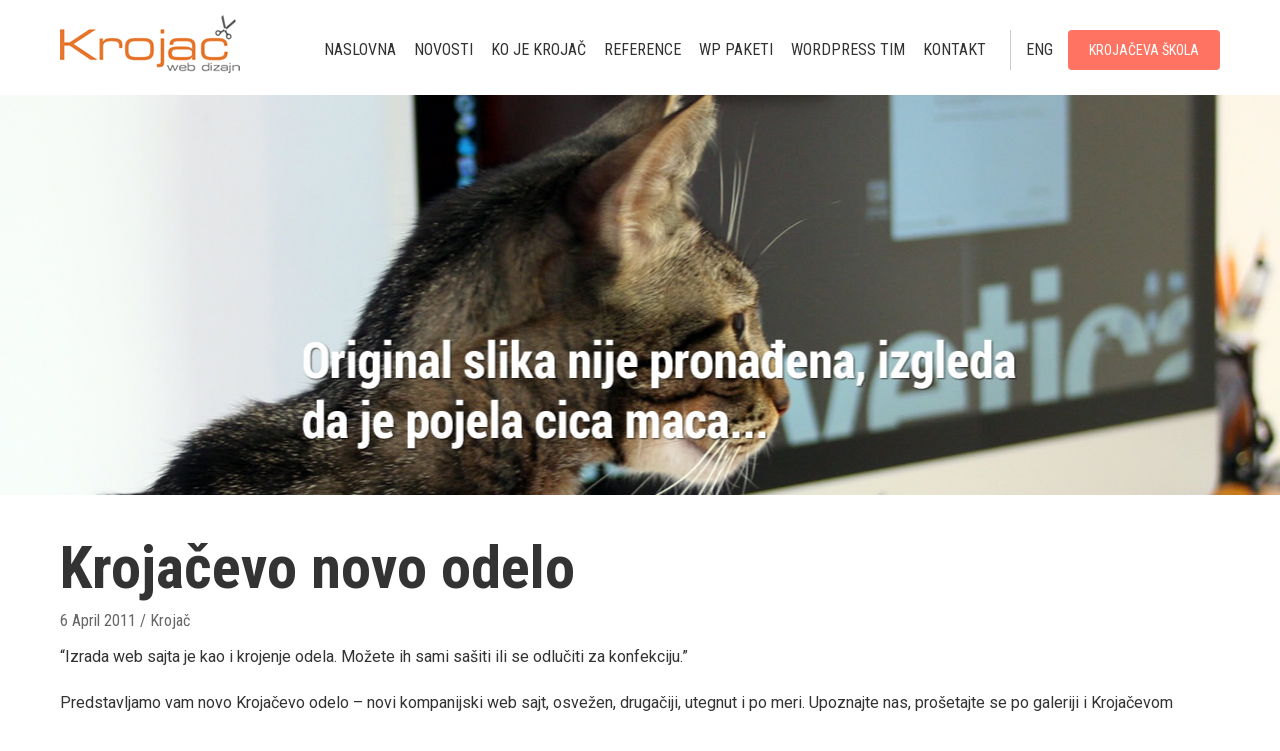

--- FILE ---
content_type: text/html; charset=UTF-8
request_url: https://www.krojac.com/krojacevo-novo-odelo-3/
body_size: 16942
content:
<!DOCTYPE html>
<html>
	<head>
		<title>Krojačevo novo odelo  |  Krojač</title>
     
						<meta name="description" content=""Izrada web sajta je kao i krojenje odela. Možete ih sami sašiti ili se odlučiti za konfekciju."

Predstavljamo vam novo Krojačevo odelo - novi kompanijski web sajt, osvežen, drugačiji, utegnut i">
		<meta name="viewport" content="width=device-width, initial-scale=1.0">
		<link href = "https://www.krojac.com/wp-content/themes/krojac/style.css" rel = "stylesheet">
		<link href='https://fonts.googleapis.com/css?family=Roboto:400,700&subset=latin,latin-ext' rel='stylesheet' type='text/css'>
		<link href='https://fonts.googleapis.com/css?family=Roboto+Condensed:400,700&subset=latin,latin-ext' rel='stylesheet' type='text/css'>
        <meta name="google-site-verification" content="NijUasDIPyZkHvihUfqiq4YbhjENv6-QxOHAJRr70qw" />
		<script type="text/javascript">
/* <![CDATA[ */
window.JetpackScriptData = {"site":{"icon":"","title":"Krojač","host":"unknown","is_wpcom_platform":false}};
/* ]]> */
</script>
<meta name='robots' content='max-image-preview:large' />
	<style>img:is([sizes="auto" i], [sizes^="auto," i]) { contain-intrinsic-size: 3000px 1500px }</style>
	<script type="text/javascript">
/* <![CDATA[ */
window._wpemojiSettings = {"baseUrl":"https:\/\/s.w.org\/images\/core\/emoji\/16.0.1\/72x72\/","ext":".png","svgUrl":"https:\/\/s.w.org\/images\/core\/emoji\/16.0.1\/svg\/","svgExt":".svg","source":{"concatemoji":"https:\/\/www.krojac.com\/wp-includes\/js\/wp-emoji-release.min.js?ver=6.8.3"}};
/*! This file is auto-generated */
!function(s,n){var o,i,e;function c(e){try{var t={supportTests:e,timestamp:(new Date).valueOf()};sessionStorage.setItem(o,JSON.stringify(t))}catch(e){}}function p(e,t,n){e.clearRect(0,0,e.canvas.width,e.canvas.height),e.fillText(t,0,0);var t=new Uint32Array(e.getImageData(0,0,e.canvas.width,e.canvas.height).data),a=(e.clearRect(0,0,e.canvas.width,e.canvas.height),e.fillText(n,0,0),new Uint32Array(e.getImageData(0,0,e.canvas.width,e.canvas.height).data));return t.every(function(e,t){return e===a[t]})}function u(e,t){e.clearRect(0,0,e.canvas.width,e.canvas.height),e.fillText(t,0,0);for(var n=e.getImageData(16,16,1,1),a=0;a<n.data.length;a++)if(0!==n.data[a])return!1;return!0}function f(e,t,n,a){switch(t){case"flag":return n(e,"\ud83c\udff3\ufe0f\u200d\u26a7\ufe0f","\ud83c\udff3\ufe0f\u200b\u26a7\ufe0f")?!1:!n(e,"\ud83c\udde8\ud83c\uddf6","\ud83c\udde8\u200b\ud83c\uddf6")&&!n(e,"\ud83c\udff4\udb40\udc67\udb40\udc62\udb40\udc65\udb40\udc6e\udb40\udc67\udb40\udc7f","\ud83c\udff4\u200b\udb40\udc67\u200b\udb40\udc62\u200b\udb40\udc65\u200b\udb40\udc6e\u200b\udb40\udc67\u200b\udb40\udc7f");case"emoji":return!a(e,"\ud83e\udedf")}return!1}function g(e,t,n,a){var r="undefined"!=typeof WorkerGlobalScope&&self instanceof WorkerGlobalScope?new OffscreenCanvas(300,150):s.createElement("canvas"),o=r.getContext("2d",{willReadFrequently:!0}),i=(o.textBaseline="top",o.font="600 32px Arial",{});return e.forEach(function(e){i[e]=t(o,e,n,a)}),i}function t(e){var t=s.createElement("script");t.src=e,t.defer=!0,s.head.appendChild(t)}"undefined"!=typeof Promise&&(o="wpEmojiSettingsSupports",i=["flag","emoji"],n.supports={everything:!0,everythingExceptFlag:!0},e=new Promise(function(e){s.addEventListener("DOMContentLoaded",e,{once:!0})}),new Promise(function(t){var n=function(){try{var e=JSON.parse(sessionStorage.getItem(o));if("object"==typeof e&&"number"==typeof e.timestamp&&(new Date).valueOf()<e.timestamp+604800&&"object"==typeof e.supportTests)return e.supportTests}catch(e){}return null}();if(!n){if("undefined"!=typeof Worker&&"undefined"!=typeof OffscreenCanvas&&"undefined"!=typeof URL&&URL.createObjectURL&&"undefined"!=typeof Blob)try{var e="postMessage("+g.toString()+"("+[JSON.stringify(i),f.toString(),p.toString(),u.toString()].join(",")+"));",a=new Blob([e],{type:"text/javascript"}),r=new Worker(URL.createObjectURL(a),{name:"wpTestEmojiSupports"});return void(r.onmessage=function(e){c(n=e.data),r.terminate(),t(n)})}catch(e){}c(n=g(i,f,p,u))}t(n)}).then(function(e){for(var t in e)n.supports[t]=e[t],n.supports.everything=n.supports.everything&&n.supports[t],"flag"!==t&&(n.supports.everythingExceptFlag=n.supports.everythingExceptFlag&&n.supports[t]);n.supports.everythingExceptFlag=n.supports.everythingExceptFlag&&!n.supports.flag,n.DOMReady=!1,n.readyCallback=function(){n.DOMReady=!0}}).then(function(){return e}).then(function(){var e;n.supports.everything||(n.readyCallback(),(e=n.source||{}).concatemoji?t(e.concatemoji):e.wpemoji&&e.twemoji&&(t(e.twemoji),t(e.wpemoji)))}))}((window,document),window._wpemojiSettings);
/* ]]> */
</script>
<style id='wp-emoji-styles-inline-css' type='text/css'>

	img.wp-smiley, img.emoji {
		display: inline !important;
		border: none !important;
		box-shadow: none !important;
		height: 1em !important;
		width: 1em !important;
		margin: 0 0.07em !important;
		vertical-align: -0.1em !important;
		background: none !important;
		padding: 0 !important;
	}
</style>
<link rel='stylesheet' id='wp-block-library-css' href='https://www.krojac.com/wp-includes/css/dist/block-library/style.min.css?ver=6.8.3' type='text/css' media='all' />
<style id='classic-theme-styles-inline-css' type='text/css'>
/*! This file is auto-generated */
.wp-block-button__link{color:#fff;background-color:#32373c;border-radius:9999px;box-shadow:none;text-decoration:none;padding:calc(.667em + 2px) calc(1.333em + 2px);font-size:1.125em}.wp-block-file__button{background:#32373c;color:#fff;text-decoration:none}
</style>
<style id='global-styles-inline-css' type='text/css'>
:root{--wp--preset--aspect-ratio--square: 1;--wp--preset--aspect-ratio--4-3: 4/3;--wp--preset--aspect-ratio--3-4: 3/4;--wp--preset--aspect-ratio--3-2: 3/2;--wp--preset--aspect-ratio--2-3: 2/3;--wp--preset--aspect-ratio--16-9: 16/9;--wp--preset--aspect-ratio--9-16: 9/16;--wp--preset--color--black: #000000;--wp--preset--color--cyan-bluish-gray: #abb8c3;--wp--preset--color--white: #ffffff;--wp--preset--color--pale-pink: #f78da7;--wp--preset--color--vivid-red: #cf2e2e;--wp--preset--color--luminous-vivid-orange: #ff6900;--wp--preset--color--luminous-vivid-amber: #fcb900;--wp--preset--color--light-green-cyan: #7bdcb5;--wp--preset--color--vivid-green-cyan: #00d084;--wp--preset--color--pale-cyan-blue: #8ed1fc;--wp--preset--color--vivid-cyan-blue: #0693e3;--wp--preset--color--vivid-purple: #9b51e0;--wp--preset--gradient--vivid-cyan-blue-to-vivid-purple: linear-gradient(135deg,rgba(6,147,227,1) 0%,rgb(155,81,224) 100%);--wp--preset--gradient--light-green-cyan-to-vivid-green-cyan: linear-gradient(135deg,rgb(122,220,180) 0%,rgb(0,208,130) 100%);--wp--preset--gradient--luminous-vivid-amber-to-luminous-vivid-orange: linear-gradient(135deg,rgba(252,185,0,1) 0%,rgba(255,105,0,1) 100%);--wp--preset--gradient--luminous-vivid-orange-to-vivid-red: linear-gradient(135deg,rgba(255,105,0,1) 0%,rgb(207,46,46) 100%);--wp--preset--gradient--very-light-gray-to-cyan-bluish-gray: linear-gradient(135deg,rgb(238,238,238) 0%,rgb(169,184,195) 100%);--wp--preset--gradient--cool-to-warm-spectrum: linear-gradient(135deg,rgb(74,234,220) 0%,rgb(151,120,209) 20%,rgb(207,42,186) 40%,rgb(238,44,130) 60%,rgb(251,105,98) 80%,rgb(254,248,76) 100%);--wp--preset--gradient--blush-light-purple: linear-gradient(135deg,rgb(255,206,236) 0%,rgb(152,150,240) 100%);--wp--preset--gradient--blush-bordeaux: linear-gradient(135deg,rgb(254,205,165) 0%,rgb(254,45,45) 50%,rgb(107,0,62) 100%);--wp--preset--gradient--luminous-dusk: linear-gradient(135deg,rgb(255,203,112) 0%,rgb(199,81,192) 50%,rgb(65,88,208) 100%);--wp--preset--gradient--pale-ocean: linear-gradient(135deg,rgb(255,245,203) 0%,rgb(182,227,212) 50%,rgb(51,167,181) 100%);--wp--preset--gradient--electric-grass: linear-gradient(135deg,rgb(202,248,128) 0%,rgb(113,206,126) 100%);--wp--preset--gradient--midnight: linear-gradient(135deg,rgb(2,3,129) 0%,rgb(40,116,252) 100%);--wp--preset--font-size--small: 13px;--wp--preset--font-size--medium: 20px;--wp--preset--font-size--large: 36px;--wp--preset--font-size--x-large: 42px;--wp--preset--spacing--20: 0.44rem;--wp--preset--spacing--30: 0.67rem;--wp--preset--spacing--40: 1rem;--wp--preset--spacing--50: 1.5rem;--wp--preset--spacing--60: 2.25rem;--wp--preset--spacing--70: 3.38rem;--wp--preset--spacing--80: 5.06rem;--wp--preset--shadow--natural: 6px 6px 9px rgba(0, 0, 0, 0.2);--wp--preset--shadow--deep: 12px 12px 50px rgba(0, 0, 0, 0.4);--wp--preset--shadow--sharp: 6px 6px 0px rgba(0, 0, 0, 0.2);--wp--preset--shadow--outlined: 6px 6px 0px -3px rgba(255, 255, 255, 1), 6px 6px rgba(0, 0, 0, 1);--wp--preset--shadow--crisp: 6px 6px 0px rgba(0, 0, 0, 1);}:where(.is-layout-flex){gap: 0.5em;}:where(.is-layout-grid){gap: 0.5em;}body .is-layout-flex{display: flex;}.is-layout-flex{flex-wrap: wrap;align-items: center;}.is-layout-flex > :is(*, div){margin: 0;}body .is-layout-grid{display: grid;}.is-layout-grid > :is(*, div){margin: 0;}:where(.wp-block-columns.is-layout-flex){gap: 2em;}:where(.wp-block-columns.is-layout-grid){gap: 2em;}:where(.wp-block-post-template.is-layout-flex){gap: 1.25em;}:where(.wp-block-post-template.is-layout-grid){gap: 1.25em;}.has-black-color{color: var(--wp--preset--color--black) !important;}.has-cyan-bluish-gray-color{color: var(--wp--preset--color--cyan-bluish-gray) !important;}.has-white-color{color: var(--wp--preset--color--white) !important;}.has-pale-pink-color{color: var(--wp--preset--color--pale-pink) !important;}.has-vivid-red-color{color: var(--wp--preset--color--vivid-red) !important;}.has-luminous-vivid-orange-color{color: var(--wp--preset--color--luminous-vivid-orange) !important;}.has-luminous-vivid-amber-color{color: var(--wp--preset--color--luminous-vivid-amber) !important;}.has-light-green-cyan-color{color: var(--wp--preset--color--light-green-cyan) !important;}.has-vivid-green-cyan-color{color: var(--wp--preset--color--vivid-green-cyan) !important;}.has-pale-cyan-blue-color{color: var(--wp--preset--color--pale-cyan-blue) !important;}.has-vivid-cyan-blue-color{color: var(--wp--preset--color--vivid-cyan-blue) !important;}.has-vivid-purple-color{color: var(--wp--preset--color--vivid-purple) !important;}.has-black-background-color{background-color: var(--wp--preset--color--black) !important;}.has-cyan-bluish-gray-background-color{background-color: var(--wp--preset--color--cyan-bluish-gray) !important;}.has-white-background-color{background-color: var(--wp--preset--color--white) !important;}.has-pale-pink-background-color{background-color: var(--wp--preset--color--pale-pink) !important;}.has-vivid-red-background-color{background-color: var(--wp--preset--color--vivid-red) !important;}.has-luminous-vivid-orange-background-color{background-color: var(--wp--preset--color--luminous-vivid-orange) !important;}.has-luminous-vivid-amber-background-color{background-color: var(--wp--preset--color--luminous-vivid-amber) !important;}.has-light-green-cyan-background-color{background-color: var(--wp--preset--color--light-green-cyan) !important;}.has-vivid-green-cyan-background-color{background-color: var(--wp--preset--color--vivid-green-cyan) !important;}.has-pale-cyan-blue-background-color{background-color: var(--wp--preset--color--pale-cyan-blue) !important;}.has-vivid-cyan-blue-background-color{background-color: var(--wp--preset--color--vivid-cyan-blue) !important;}.has-vivid-purple-background-color{background-color: var(--wp--preset--color--vivid-purple) !important;}.has-black-border-color{border-color: var(--wp--preset--color--black) !important;}.has-cyan-bluish-gray-border-color{border-color: var(--wp--preset--color--cyan-bluish-gray) !important;}.has-white-border-color{border-color: var(--wp--preset--color--white) !important;}.has-pale-pink-border-color{border-color: var(--wp--preset--color--pale-pink) !important;}.has-vivid-red-border-color{border-color: var(--wp--preset--color--vivid-red) !important;}.has-luminous-vivid-orange-border-color{border-color: var(--wp--preset--color--luminous-vivid-orange) !important;}.has-luminous-vivid-amber-border-color{border-color: var(--wp--preset--color--luminous-vivid-amber) !important;}.has-light-green-cyan-border-color{border-color: var(--wp--preset--color--light-green-cyan) !important;}.has-vivid-green-cyan-border-color{border-color: var(--wp--preset--color--vivid-green-cyan) !important;}.has-pale-cyan-blue-border-color{border-color: var(--wp--preset--color--pale-cyan-blue) !important;}.has-vivid-cyan-blue-border-color{border-color: var(--wp--preset--color--vivid-cyan-blue) !important;}.has-vivid-purple-border-color{border-color: var(--wp--preset--color--vivid-purple) !important;}.has-vivid-cyan-blue-to-vivid-purple-gradient-background{background: var(--wp--preset--gradient--vivid-cyan-blue-to-vivid-purple) !important;}.has-light-green-cyan-to-vivid-green-cyan-gradient-background{background: var(--wp--preset--gradient--light-green-cyan-to-vivid-green-cyan) !important;}.has-luminous-vivid-amber-to-luminous-vivid-orange-gradient-background{background: var(--wp--preset--gradient--luminous-vivid-amber-to-luminous-vivid-orange) !important;}.has-luminous-vivid-orange-to-vivid-red-gradient-background{background: var(--wp--preset--gradient--luminous-vivid-orange-to-vivid-red) !important;}.has-very-light-gray-to-cyan-bluish-gray-gradient-background{background: var(--wp--preset--gradient--very-light-gray-to-cyan-bluish-gray) !important;}.has-cool-to-warm-spectrum-gradient-background{background: var(--wp--preset--gradient--cool-to-warm-spectrum) !important;}.has-blush-light-purple-gradient-background{background: var(--wp--preset--gradient--blush-light-purple) !important;}.has-blush-bordeaux-gradient-background{background: var(--wp--preset--gradient--blush-bordeaux) !important;}.has-luminous-dusk-gradient-background{background: var(--wp--preset--gradient--luminous-dusk) !important;}.has-pale-ocean-gradient-background{background: var(--wp--preset--gradient--pale-ocean) !important;}.has-electric-grass-gradient-background{background: var(--wp--preset--gradient--electric-grass) !important;}.has-midnight-gradient-background{background: var(--wp--preset--gradient--midnight) !important;}.has-small-font-size{font-size: var(--wp--preset--font-size--small) !important;}.has-medium-font-size{font-size: var(--wp--preset--font-size--medium) !important;}.has-large-font-size{font-size: var(--wp--preset--font-size--large) !important;}.has-x-large-font-size{font-size: var(--wp--preset--font-size--x-large) !important;}
:where(.wp-block-post-template.is-layout-flex){gap: 1.25em;}:where(.wp-block-post-template.is-layout-grid){gap: 1.25em;}
:where(.wp-block-columns.is-layout-flex){gap: 2em;}:where(.wp-block-columns.is-layout-grid){gap: 2em;}
:root :where(.wp-block-pullquote){font-size: 1.5em;line-height: 1.6;}
</style>
<link rel="https://api.w.org/" href="https://www.krojac.com/wp-json/" /><link rel="alternate" title="JSON" type="application/json" href="https://www.krojac.com/wp-json/wp/v2/posts/639" /><link rel='shortlink' href='https://www.krojac.com/?p=639' />
<link rel="alternate" title="oEmbed (JSON)" type="application/json+oembed" href="https://www.krojac.com/wp-json/oembed/1.0/embed?url=https%3A%2F%2Fwww.krojac.com%2Fkrojacevo-novo-odelo-3%2F" />
<link rel="alternate" title="oEmbed (XML)" type="text/xml+oembed" href="https://www.krojac.com/wp-json/oembed/1.0/embed?url=https%3A%2F%2Fwww.krojac.com%2Fkrojacevo-novo-odelo-3%2F&#038;format=xml" />

<!-- Jetpack Open Graph Tags -->
<meta property="og:type" content="article" />
<meta property="og:title" content="Krojačevo novo odelo" />
<meta property="og:url" content="https://www.krojac.com/krojacevo-novo-odelo-3/" />
<meta property="og:description" content="&#8220;Izrada web sajta je kao i krojenje odela. Možete ih sami sašiti ili se odlučiti za konfekciju.&#8221; Predstavljamo vam novo Krojačevo odelo &#8211; novi kompanijski web sajt, osvežen, druga…" />
<meta property="article:published_time" content="2011-04-06T09:33:11+00:00" />
<meta property="article:modified_time" content="2014-07-16T09:34:48+00:00" />
<meta property="og:site_name" content="Krojač" />
<meta property="og:image" content="https://www.krojac.com/wp-content/uploads/2014/07/slika-Krojacevo-novo-odelo-473_800.jpg" />
<meta property="og:image:width" content="558" />
<meta property="og:image:height" content="418" />
<meta property="og:image:alt" content="" />
<meta property="og:locale" content="en_US" />
<meta name="twitter:text:title" content="Krojačevo novo odelo" />
<meta name="twitter:image" content="https://www.krojac.com/wp-content/uploads/2014/07/slika-Krojacevo-novo-odelo-473_800.jpg?w=640" />
<meta name="twitter:card" content="summary_large_image" />

<!-- End Jetpack Open Graph Tags -->
		<script async src="//pagead2.googlesyndication.com/pagead/js/adsbygoogle.js"></script>
<script>
  (adsbygoogle = window.adsbygoogle || []).push({
    google_ad_client: "ca-pub-4270618985615249",
    enable_page_level_ads: true
  });
</script>
	</head>
    <!-- head -->
    
	<body class="wp-singular post-template-default single single-post postid-639 single-format-standard wp-theme-krojac">
		
		<div class = "navbar navbar-default navbar-static-top">
			<div class = "container">
				
								<a href = "https://www.krojac.com" class = "navbar-brand">
					<img src="https://www.krojac.com/wp-content/themes/krojac/img/logo.png" class="logo">
					<img src="https://www.krojac.com/wp-content/themes/krojac/img/logo-small.png" class="logo">
				</a>

				<div>
                <!-- logo -->
                
					<a href="https://www.krojacevaskola.com/" target="_blank" class="btn btn-small-orange">Krojačeva škola</a>
					 <div class="dropdown">
						<button class="btn btn-default dropdown-toggle" type="button" id="dropdownMenu1" data-toggle="dropdown">ENG</button>
						<ul class="dropdown-menu" role="menu" aria-labelledby="dropdownMenu1">
						    <li role="presentation"><a role="menuitem" tabindex="-1" href="https://www.krojac.com/">ENG</a></li>
						    <li role="presentation"><a role="menuitem" tabindex="-1" href="#">SRB</a></li>
						</ul>
				</div>
				<!-- language menu -->	
                
					<button class = "navbar-toggle" data-toggle = "collapse" data-target = ".navHeaderCollapse">
						<span class = "icon-bar"></span>
						<span class = "icon-bar"></span>
						<span class = "icon-bar"></span>
					</button>
				</div>
				
				<div class = "collapse navbar-collapse navHeaderCollapse">
				
					<div class="menu-main-container"><ul id="menu-main" class="nav navbar-nav navbar-right"><li id="menu-item-23" class="menu-item menu-item-type-post_type menu-item-object-page menu-item-home menu-item-23"><a title="Naslovna" href="https://www.krojac.com/">Naslovna</a></li>
<li id="menu-item-97" class="novosti_menu menu-item menu-item-type-post_type menu-item-object-page current_page_parent menu-item-97"><a title="Novosti" href="https://www.krojac.com/arhiva-novosti/">Novosti</a></li>
<li id="menu-item-323" class="ko_je_menu menu-item menu-item-type-post_type menu-item-object-page menu-item-323"><a title="Ko je Krojač" href="https://www.krojac.com/ko-je-krojac/">Ko je Krojač</a></li>
<li id="menu-item-1271" class="reference_menu menu-item menu-item-type-taxonomy menu-item-object-reference_kategorije menu-item-1271"><a title="Reference" href="https://www.krojac.com/reference_kategorije/studija-slucaja/">Reference</a></li>
<li id="menu-item-1396" class="paketi_menu menu-item menu-item-type-post_type menu-item-object-page menu-item-1396"><a title="WP paketi" href="https://www.krojac.com/wordpress-paketi/">WP paketi</a></li>
<li id="menu-item-25" class="wp_tim_menu menu-item menu-item-type-post_type menu-item-object-page menu-item-25"><a title="WordPress tim" href="https://www.krojac.com/wordpress-tim/">WordPress tim</a></li>
<li id="menu-item-22" class="kontakt_menu menu-item menu-item-type-post_type menu-item-object-page menu-item-22"><a title="Kontakt" href="https://www.krojac.com/kontakt/">Kontakt</a></li>
<li id="menu-item-1452" class="visible1169 btn btn-small-orange menu-item menu-item-type-custom menu-item-object-custom menu-item-1452"><a title="Krojačeva škola" href="http://www.krojacevaskola.com/">Krojačeva škola</a></li>
</ul></div>				
				</div>
                <!-- nav menu -->
				
			</div>
		</div>
		<!-- main menu -->
		
	<div  id="content" role="main">
		<div itemscope itemtype="http://schema.org/Article">
        <section class="ceed">
			<div>
				
				<img src="https://www.krojac.com/wp-content/themes/krojac/img/ceed_regional_conference.jpg" alt="Krojačeva Škola" class="img-responsive">				
			</div>
		</section>

		<section class="single_page">
			<div class="container page_content">
				
				<div>
					<h1 itemprop="name">Krojačevo novo odelo</h1>
					<p class="date"><span itemprop="datePublished" content="2011-04-6">6  April  2011</span> / 
					<span itemprop="author" itemscope itemtype="http://schema.org/Person">
					<span itemprop="name">Krojač</span>
                    </span></p>
					<span itemprop="articleSection"><p>&#8220;Izrada web sajta je kao i krojenje odela. Možete ih sami sašiti ili se odlučiti za konfekciju.&#8221;</p>
<p>Predstavljamo vam novo Krojačevo odelo &#8211; novi kompanijski web sajt, osvežen, drugačiji, utegnut i po meri. Upoznajte nas, prošetajte se po galeriji i Krojačevom prostoru, posetite nas.</p>
<p>Ovo je Krojačev drugi projekat urađen u HTML5. Nastavljamo da učimo i primenjujemo.</p>
</span>
				</div>

				<div class="fb_tw">
					<a href="http://www.facebook.com/share.php?u=https://www.krojac.com/krojacevo-novo-odelo-3/&title=Krojačevo novo odelo" target="_blank">
	                    <div class="btn-group">
	                        <button type="button" class="btn btn-fb-blue"><img src="https://www.krojac.com/wp-content/themes/krojac/img/f_icon.png" alt="facebook"></button>
	                        <button type="button" class="btn btn-fb-blue">SHARE ON FACEBOOK</button>
	                    </div>
	                </a>
	                <a href="http://twitter.com/home?status=https://www.krojac.com/krojacevo-novo-odelo-3/+Krojačevo novo odelo" target="_blank">
	                    <div class="btn-group">
	                        <button type="button" class="btn btn-tw-blue"><img src="https://www.krojac.com/wp-content/themes/krojac/img/tw_icon.png" alt="twitter"></button>
	                        <button type="button" class="btn btn-tw-blue">SHARE ON TWITTER</button>
	                    </div>
	                </a>
                </div>
					
							</div>
		</section>
        </div>

		<div class="container posts_list">
			<div class="row">

			
				    		<section class="col-lg-3 col-md-4 col-sm-6">
	    			<a href="https://www.krojac.com/mamine-price-knjiga-za-decu-krojaceve-nove-avanture/">
						<span class="hover">
							<span>
								<img width="414" height="311" src="https://www.krojac.com/wp-content/uploads/2019/06/IMG_8919-414x311.jpg" class="attachment-referenca-thumb-c size-referenca-thumb-c wp-post-image" alt="" decoding="async" loading="lazy" srcset="https://www.krojac.com/wp-content/uploads/2019/06/IMG_8919-414x311.jpg 414w, https://www.krojac.com/wp-content/uploads/2019/06/IMG_8919-300x225.jpg 300w, https://www.krojac.com/wp-content/uploads/2019/06/IMG_8919-1024x768.jpg 1024w, https://www.krojac.com/wp-content/uploads/2019/06/IMG_8919-800x600.jpg 800w, https://www.krojac.com/wp-content/uploads/2019/06/IMG_8919-442x332.jpg 442w" sizes="auto, (max-width: 414px) 100vw, 414px" />							</span>
							<div>
								<h3>Saznajte više</h3>
							</div>
						</span>
												<h2>Iz Krojača</h2> 
						<div class="content_div">
							<h3>&#8220;Mamine priče&#8221; &#8211; Krojačeve nove avanture</h3>
							
							<p class="date">8  June  2019</p>
							
								                        <p>
	                            	                        </p>
						</div>
					</a>
				</section>
				    		<section class="col-lg-3 col-md-4 col-sm-6">
	    			<a href="https://www.krojac.com/frontend-developer-kurs-u-krojacevoj-skoli-da/">
						<span class="hover">
							<span>
								<img width="414" height="311" src="https://www.krojac.com/wp-content/uploads/2017/05/frontend-developer-414x311.png" class="attachment-referenca-thumb-c size-referenca-thumb-c wp-post-image" alt="" decoding="async" loading="lazy" />							</span>
							<div>
								<h3>Saznajte više</h3>
							</div>
						</span>
												<h2>Iz Krojača</h2> 
						<div class="content_div">
							<h3>Frontend developer kurs u Krojačevoj školi &#8211; da!</h3>
							
							<p class="date">17  May  2017</p>
							
								                        <p>
	                            	                        </p>
						</div>
					</a>
				</section>
				    		<section class="col-lg-3 col-md-4 col-sm-6">
	    			<a href="https://www.krojac.com/vazno-obavestenje-malo-mesta-za-prolece-javite-se-na-vreme-da-problema-ne-bi-bilo/">
						<span class="hover">
							<span>
								<img width="414" height="311" src="https://www.krojac.com/wp-content/uploads/2017/02/IMG_4749_1600x1067-414x311.jpg" class="attachment-referenca-thumb-c size-referenca-thumb-c wp-post-image" alt="" decoding="async" loading="lazy" />							</span>
							<div>
								<h3>Saznajte više</h3>
							</div>
						</span>
												<h2>Iz Krojača</h2> 
						<div class="content_div">
							<h3>Važno obaveštenje: malo mesta za proleće!</h3>
							
							<p class="date">8  February  2017</p>
							
								                        <p>
	                            	                        </p>
						</div>
					</a>
				</section>
				    		<section class="col-lg-3 col-md-4 col-sm-6">
	    			<a href="https://www.krojac.com/sta-danas-krojac-radi/">
						<span class="hover">
							<span>
								<img width="414" height="311" src="https://www.krojac.com/wp-content/uploads/2016/04/IMG_0198-414x311.jpg" class="attachment-referenca-thumb-c size-referenca-thumb-c wp-post-image" alt="" decoding="async" loading="lazy" srcset="https://www.krojac.com/wp-content/uploads/2016/04/IMG_0198-414x311.jpg 414w, https://www.krojac.com/wp-content/uploads/2016/04/IMG_0198-300x225.jpg 300w, https://www.krojac.com/wp-content/uploads/2016/04/IMG_0198-1024x768.jpg 1024w, https://www.krojac.com/wp-content/uploads/2016/04/IMG_0198-800x600.jpg 800w, https://www.krojac.com/wp-content/uploads/2016/04/IMG_0198-442x332.jpg 442w" sizes="auto, (max-width: 414px) 100vw, 414px" />							</span>
							<div>
								<h3>Saznajte više</h3>
							</div>
						</span>
												<h2>Iz Krojača</h2> 
						<div class="content_div">
							<h3>Šta danas Krojač radi?</h3>
							
							<p class="date">26  April  2016</p>
							
								                        <p>
	                            	                        </p>
						</div>
					</a>
				</section>
				    		<section class="col-lg-3 col-md-4 col-sm-6">
	    			<a href="https://www.krojac.com/gostujuce-predavanje-istoka-pavlovica/">
						<span class="hover">
							<span>
								<img width="414" height="311" src="https://www.krojac.com/wp-content/uploads/2015/11/Krojaceva-skola-Istok-Pavlovic-414x311.jpg" class="attachment-referenca-thumb-c size-referenca-thumb-c wp-post-image" alt="" decoding="async" loading="lazy" />							</span>
							<div>
								<h3>Saznajte više</h3>
							</div>
						</span>
												<h2>Iz Krojača</h2> 
						<div class="content_div">
							<h3>Gostujuće predavanje Istoka Pavlovića</h3>
							
							<p class="date">18  November  2015</p>
							
								                        <p>
	                            	                        </p>
						</div>
					</a>
				</section>
				    		<section class="col-lg-3 col-md-4 col-sm-6">
	    			<a href="https://www.krojac.com/innova-print-i-krojac/">
						<span class="hover">
							<span>
								<img width="414" height="311" src="https://www.krojac.com/wp-content/uploads/2015/03/Innova-Print-414x311.jpg" class="attachment-referenca-thumb-c size-referenca-thumb-c wp-post-image" alt="" decoding="async" loading="lazy" />							</span>
							<div>
								<h3>Saznajte više</h3>
							</div>
						</span>
												<h2>Iz Krojača</h2> 
						<div class="content_div">
							<h3>Innova Print i Krojač</h3>
							
							<p class="date">31  March  2015</p>
							
								                        <p>
	                            	                        </p>
						</div>
					</a>
				</section>
				    		<section class="col-lg-3 col-md-4 col-sm-6">
	    			<a href="https://www.krojac.com/emisija-o-frilensingu-vredni-znati/">
						<span class="hover">
							<span>
								<img width="414" height="311" src="https://www.krojac.com/wp-content/uploads/2015/01/Freelance-414x311.jpg" class="attachment-referenca-thumb-c size-referenca-thumb-c wp-post-image" alt="" decoding="async" loading="lazy" />							</span>
							<div>
								<h3>Saznajte više</h3>
							</div>
						</span>
												<h2>Iz Krojača</h2> 
						<div class="content_div">
							<h3>Emisija &#8220;Vredi znati&#8221; o frilensingu</h3>
							
							<p class="date">26  January  2015</p>
							
								                        <p>
	                            	                        </p>
						</div>
					</a>
				</section>
				    		<section class="col-lg-3 col-md-4 col-sm-6">
	    			<a href="https://www.krojac.com/zelimo-vam-srecne-praznike-i-lepu-godinu-punu-osmeha-i-malih-radosti/">
						<span class="hover">
							<span>
								<img width="414" height="311" src="https://www.krojac.com/wp-content/uploads/2014/12/SrecnaNovaGodina_Krojac1-414x311.jpg" class="attachment-referenca-thumb-c size-referenca-thumb-c wp-post-image" alt="" decoding="async" loading="lazy" />							</span>
							<div>
								<h3>Saznajte više</h3>
							</div>
						</span>
												<h2>Iz Krojača</h2> 
						<div class="content_div">
							<h3>Želimo vam srećne praznike i lepu godinu, punu osmeha i malih radosti!</h3>
							
							<p class="date">30  December  2014</p>
							
								                        <p>
	                            	                        </p>
						</div>
					</a>
				</section>
				    		<section class="col-lg-3 col-md-4 col-sm-6">
	    			<a href="https://www.krojac.com/novo-u-krojacnici-paketi-za-brza-a-dobra-resenja/">
						<span class="hover">
							<span>
								<img width="414" height="311" src="https://www.krojac.com/wp-content/uploads/2014/08/Suveniri-Srbije-velika-414x311.jpg" class="attachment-referenca-thumb-c size-referenca-thumb-c wp-post-image" alt="" decoding="async" loading="lazy" />							</span>
							<div>
								<h3>Saznajte više</h3>
							</div>
						</span>
												<h2>Iz Krojača</h2> 
						<div class="content_div">
							<h3>Novo &#8211; Brza, a dobra rešenja</h3>
							
							<p class="date">22  October  2014</p>
							
								                        <p>
	                            	                        </p>
						</div>
					</a>
				</section>
				    		<section class="col-lg-3 col-md-4 col-sm-6">
	    			<a href="https://www.krojac.com/krojacevo-novo-odelo-za-2014-godinu/">
						<span class="hover">
							<span>
								<img width="414" height="311" src="https://www.krojac.com/wp-content/uploads/2014/07/krojac-vest3-414x311.jpg" class="attachment-referenca-thumb-c size-referenca-thumb-c wp-post-image" alt="Krojačevo novo odelo" decoding="async" loading="lazy" />							</span>
							<div>
								<h3>Saznajte više</h3>
							</div>
						</span>
												<h2>Iz Krojača</h2> 
						<div class="content_div">
							<h3>Krojačevo novo odelo 2014</h3>
							
							<p class="date">14  October  2014</p>
							
								                        <p>
	                            	                        </p>
						</div>
					</a>
				</section>
				    		<section class="col-lg-3 col-md-4 col-sm-6">
	    			<a href="https://www.krojac.com/ministarstvo-odbrane-obuka/">
						<span class="hover">
							<span>
								<img width="414" height="311" src="https://www.krojac.com/wp-content/uploads/2014/07/slika-Ministarstvo-odbrane-obuka-790_800.jpg" class="attachment-referenca-thumb-c size-referenca-thumb-c wp-post-image" alt="" decoding="async" loading="lazy" srcset="https://www.krojac.com/wp-content/uploads/2014/07/slika-Ministarstvo-odbrane-obuka-790_800.jpg 414w, https://www.krojac.com/wp-content/uploads/2014/07/slika-Ministarstvo-odbrane-obuka-790_800-300x225.jpg 300w" sizes="auto, (max-width: 414px) 100vw, 414px" />							</span>
							<div>
								<h3>Saznajte više</h3>
							</div>
						</span>
												<h2>Iz Krojača</h2> 
						<div class="content_div">
							<h3>Ministarstvo odbrane &#8211; obuka</h3>
							
							<p class="date">4  June  2014</p>
							
								                        <p>
	                            	                        </p>
						</div>
					</a>
				</section>
				    		<section class="col-lg-3 col-md-4 col-sm-6">
	    			<a href="https://www.krojac.com/netokracija-o-red-watch-u/">
						<span class="hover">
							<span>
								<img width="414" height="311" src="https://www.krojac.com/wp-content/uploads/2014/04/RedWatchLogo-414x311.png" class="attachment-referenca-thumb-c size-referenca-thumb-c wp-post-image" alt="" decoding="async" loading="lazy" />							</span>
							<div>
								<h3>Saznajte više</h3>
							</div>
						</span>
												<h2>Iz Krojača</h2> 
						<div class="content_div">
							<h3>Netokracija o Red Watch-u</h3>
							
							<p class="date">30  April  2014</p>
							
								                        <p>
	                            	                        </p>
						</div>
					</a>
				</section>
				    		<section class="col-lg-3 col-md-4 col-sm-6">
	    			<a href="https://www.krojac.com/bez-sminke-sa-anom-o-biznisu/">
						<span class="hover">
							<span>
								<img width="414" height="311" src="https://www.krojac.com/wp-content/uploads/2014/07/slika-Bez-sminke-sa-Anom-o-biznisu-787_800.jpg" class="attachment-referenca-thumb-c size-referenca-thumb-c wp-post-image" alt="" decoding="async" loading="lazy" srcset="https://www.krojac.com/wp-content/uploads/2014/07/slika-Bez-sminke-sa-Anom-o-biznisu-787_800.jpg 414w, https://www.krojac.com/wp-content/uploads/2014/07/slika-Bez-sminke-sa-Anom-o-biznisu-787_800-300x225.jpg 300w" sizes="auto, (max-width: 414px) 100vw, 414px" />							</span>
							<div>
								<h3>Saznajte više</h3>
							</div>
						</span>
												<h2>Iz Krojača</h2> 
						<div class="content_div">
							<h3>Bez šminke sa Anom o biznisu</h3>
							
							<p class="date">25  March  2014</p>
							
								                        <p>
	                            	                        </p>
						</div>
					</a>
				</section>
				    		<section class="col-lg-3 col-md-4 col-sm-6">
	    			<a href="https://www.krojac.com/krojac-iz-drugog-ugla/">
						<span class="hover">
							<span>
								<img width="414" height="311" src="https://www.krojac.com/wp-content/uploads/2014/07/slika-Krojac-Iz-drugog-ugla-783_800-414x311.jpg" class="attachment-referenca-thumb-c size-referenca-thumb-c wp-post-image" alt="" decoding="async" loading="lazy" srcset="https://www.krojac.com/wp-content/uploads/2014/07/slika-Krojac-Iz-drugog-ugla-783_800-414x311.jpg 414w, https://www.krojac.com/wp-content/uploads/2014/07/slika-Krojac-Iz-drugog-ugla-783_800-300x224.jpg 300w, https://www.krojac.com/wp-content/uploads/2014/07/slika-Krojac-Iz-drugog-ugla-783_800-442x331.jpg 442w, https://www.krojac.com/wp-content/uploads/2014/07/slika-Krojac-Iz-drugog-ugla-783_800.jpg 558w" sizes="auto, (max-width: 414px) 100vw, 414px" />							</span>
							<div>
								<h3>Saznajte više</h3>
							</div>
						</span>
												<h2>Iz Krojača</h2> 
						<div class="content_div">
							<h3>Krojač &#8211; Iz drugog ugla</h3>
							
							<p class="date">12  February  2014</p>
							
								                        <p>
	                            	                        </p>
						</div>
					</a>
				</section>
				    		<section class="col-lg-3 col-md-4 col-sm-6">
	    			<a href="https://www.krojac.com/wordpress-obuka/">
						<span class="hover">
							<span>
								<img width="414" height="311" src="https://www.krojac.com/wp-content/uploads/2014/07/slika-WordPress-obuka-777_800.jpg" class="attachment-referenca-thumb-c size-referenca-thumb-c wp-post-image" alt="" decoding="async" loading="lazy" srcset="https://www.krojac.com/wp-content/uploads/2014/07/slika-WordPress-obuka-777_800.jpg 414w, https://www.krojac.com/wp-content/uploads/2014/07/slika-WordPress-obuka-777_800-300x225.jpg 300w" sizes="auto, (max-width: 414px) 100vw, 414px" />							</span>
							<div>
								<h3>Saznajte više</h3>
							</div>
						</span>
												<h2>Iz Krojača</h2> 
						<div class="content_div">
							<h3>WordPress obuka</h3>
							
							<p class="date">21  January  2014</p>
							
								                        <p>
	                            	                        </p>
						</div>
					</a>
				</section>
				    		<section class="col-lg-3 col-md-4 col-sm-6">
	    			<a href="https://www.krojac.com/srecna-nova-2014/">
						<span class="hover">
							<span>
								<img width="414" height="311" src="https://www.krojac.com/wp-content/uploads/2014/07/slika-Srecna-Nova-2014-775_800-414x311.jpg" class="attachment-referenca-thumb-c size-referenca-thumb-c wp-post-image" alt="" decoding="async" loading="lazy" />							</span>
							<div>
								<h3>Saznajte više</h3>
							</div>
						</span>
												<h2>Iz Krojača</h2> 
						<div class="content_div">
							<h3>Srećna Nova 2014!</h3>
							
							<p class="date">27  December  2013</p>
							
								                        <p>
	                            	                        </p>
						</div>
					</a>
				</section>
				    		<section class="col-lg-3 col-md-4 col-sm-6">
	    			<a href="https://www.krojac.com/freelancing-u-srbiji/">
						<span class="hover">
							<span>
								<img width="250" height="250" src="https://www.krojac.com/wp-content/uploads/2014/07/slika-Freelancing-u-Srbiji-771_800.jpg" class="attachment-referenca-thumb-c size-referenca-thumb-c wp-post-image" alt="" decoding="async" loading="lazy" srcset="https://www.krojac.com/wp-content/uploads/2014/07/slika-Freelancing-u-Srbiji-771_800.jpg 250w, https://www.krojac.com/wp-content/uploads/2014/07/slika-Freelancing-u-Srbiji-771_800-150x150.jpg 150w" sizes="auto, (max-width: 250px) 100vw, 250px" />							</span>
							<div>
								<h3>Saznajte više</h3>
							</div>
						</span>
												<h2>Iz Krojača</h2> 
						<div class="content_div">
							<h3>Freelancing u Srbiji</h3>
							
							<p class="date">21  October  2013</p>
							
								                        <p>
	                            	                        </p>
						</div>
					</a>
				</section>
				    		<section class="col-lg-3 col-md-4 col-sm-6">
	    			<a href="https://www.krojac.com/it-awards-2013-za-krojace/">
						<span class="hover">
							<span>
								<img width="414" height="311" src="https://www.krojac.com/wp-content/uploads/2014/07/slika-IT-Awards-2013-za-Krojace-755_800-414x311.jpg" class="attachment-referenca-thumb-c size-referenca-thumb-c wp-post-image" alt="" decoding="async" loading="lazy" srcset="https://www.krojac.com/wp-content/uploads/2014/07/slika-IT-Awards-2013-za-Krojace-755_800-414x311.jpg 414w, https://www.krojac.com/wp-content/uploads/2014/07/slika-IT-Awards-2013-za-Krojace-755_800-300x224.jpg 300w, https://www.krojac.com/wp-content/uploads/2014/07/slika-IT-Awards-2013-za-Krojace-755_800-442x331.jpg 442w, https://www.krojac.com/wp-content/uploads/2014/07/slika-IT-Awards-2013-za-Krojace-755_800.jpg 558w" sizes="auto, (max-width: 414px) 100vw, 414px" />							</span>
							<div>
								<h3>Saznajte više</h3>
							</div>
						</span>
												<h2>Iz Krojača</h2> 
						<div class="content_div">
							<h3>IT Awards 2013 za Krojače</h3>
							
							<p class="date">23  April  2013</p>
							
								                        <p>
	                            	                        </p>
						</div>
					</a>
				</section>
				    		<section class="col-lg-3 col-md-4 col-sm-6">
	    			<a href="https://www.krojac.com/android-i-ipad-aplikacije/">
						<span class="hover">
							<span>
								<img width="250" height="250" src="https://www.krojac.com/wp-content/uploads/2014/07/slika-Android-i-iPad-aplikacije-754_800.jpg" class="attachment-referenca-thumb-c size-referenca-thumb-c wp-post-image" alt="" decoding="async" loading="lazy" srcset="https://www.krojac.com/wp-content/uploads/2014/07/slika-Android-i-iPad-aplikacije-754_800.jpg 250w, https://www.krojac.com/wp-content/uploads/2014/07/slika-Android-i-iPad-aplikacije-754_800-150x150.jpg 150w" sizes="auto, (max-width: 250px) 100vw, 250px" />							</span>
							<div>
								<h3>Saznajte više</h3>
							</div>
						</span>
												<h2>Iz Krojača</h2> 
						<div class="content_div">
							<h3>Android i iPad aplikacije</h3>
							
							<p class="date">19  April  2013</p>
							
								                        <p>
	                            	                        </p>
						</div>
					</a>
				</section>
				    		<section class="col-lg-3 col-md-4 col-sm-6">
	    			<a href="https://www.krojac.com/10-krojackih-godina/">
						<span class="hover">
							<span>
								<img width="414" height="311" src="https://www.krojac.com/wp-content/uploads/2014/07/slika-10-krojackih-godina-751_800-414x311.jpg" class="attachment-referenca-thumb-c size-referenca-thumb-c wp-post-image" alt="" decoding="async" loading="lazy" srcset="https://www.krojac.com/wp-content/uploads/2014/07/slika-10-krojackih-godina-751_800-414x311.jpg 414w, https://www.krojac.com/wp-content/uploads/2014/07/slika-10-krojackih-godina-751_800-300x224.jpg 300w, https://www.krojac.com/wp-content/uploads/2014/07/slika-10-krojackih-godina-751_800-442x331.jpg 442w, https://www.krojac.com/wp-content/uploads/2014/07/slika-10-krojackih-godina-751_800.jpg 558w" sizes="auto, (max-width: 414px) 100vw, 414px" />							</span>
							<div>
								<h3>Saznajte više</h3>
							</div>
						</span>
												<h2>Iz Krojača</h2> 
						<div class="content_div">
							<h3>10 krojačkih godina</h3>
							
							<p class="date">2  April  2013</p>
							
								                        <p>
	                            	                        </p>
						</div>
					</a>
				</section>
				    		<section class="col-lg-3 col-md-4 col-sm-6">
	    			<a href="https://www.krojac.com/novo-skola-php-a/">
						<span class="hover">
							<span>
								<img width="414" height="311" src="https://www.krojac.com/wp-content/uploads/2014/07/slika-NOVO-Skola-PHP-a-750_800.jpg" class="attachment-referenca-thumb-c size-referenca-thumb-c wp-post-image" alt="" decoding="async" loading="lazy" srcset="https://www.krojac.com/wp-content/uploads/2014/07/slika-NOVO-Skola-PHP-a-750_800.jpg 414w, https://www.krojac.com/wp-content/uploads/2014/07/slika-NOVO-Skola-PHP-a-750_800-300x225.jpg 300w" sizes="auto, (max-width: 414px) 100vw, 414px" />							</span>
							<div>
								<h3>Saznajte više</h3>
							</div>
						</span>
												<h2>Iz Krojača</h2> 
						<div class="content_div">
							<h3>NOVO &#8211; Škola PHP-a</h3>
							
							<p class="date">4  March  2013</p>
							
								                        <p>
	                            	                        </p>
						</div>
					</a>
				</section>
				    		<section class="col-lg-3 col-md-4 col-sm-6">
	    			<a href="https://www.krojac.com/942/">
						<span class="hover">
							<span>
								<img width="300" height="300" src="https://www.krojac.com/wp-content/uploads/2014/07/slika-Iskustva-nasih-klijenata-749_800.jpg" class="attachment-referenca-thumb-c size-referenca-thumb-c wp-post-image" alt="" decoding="async" loading="lazy" srcset="https://www.krojac.com/wp-content/uploads/2014/07/slika-Iskustva-nasih-klijenata-749_800.jpg 300w, https://www.krojac.com/wp-content/uploads/2014/07/slika-Iskustva-nasih-klijenata-749_800-150x150.jpg 150w" sizes="auto, (max-width: 300px) 100vw, 300px" />							</span>
							<div>
								<h3>Saznajte više</h3>
							</div>
						</span>
												<h2>Iz Krojača</h2> 
						<div class="content_div">
							<h3>Iskustva naših klijenata</h3>
							
							<p class="date">22  February  2013</p>
							
								                        <p>
	                            	                        </p>
						</div>
					</a>
				</section>
				    		<section class="col-lg-3 col-md-4 col-sm-6">
	    			<a href="https://www.krojac.com/10-3-2-10/">
						<span class="hover">
							<span>
								<img width="250" height="250" src="https://www.krojac.com/wp-content/uploads/2014/07/slika-10-+-3-+-2-10-739_800.jpg" class="attachment-referenca-thumb-c size-referenca-thumb-c wp-post-image" alt="" decoding="async" loading="lazy" srcset="https://www.krojac.com/wp-content/uploads/2014/07/slika-10-+-3-+-2-10-739_800.jpg 250w, https://www.krojac.com/wp-content/uploads/2014/07/slika-10-+-3-+-2-10-739_800-150x150.jpg 150w" sizes="auto, (max-width: 250px) 100vw, 250px" />							</span>
							<div>
								<h3>Saznajte više</h3>
							</div>
						</span>
												<h2>Iz Krojača</h2> 
						<div class="content_div">
							<h3>10 + 3 + 2 = -10</h3>
							
							<p class="date">16  January  2013</p>
							
								                        <p>
	                            	                        </p>
						</div>
					</a>
				</section>
				    		<section class="col-lg-3 col-md-4 col-sm-6">
	    			<a href="https://www.krojac.com/srecni-praznici-radno-vreme-krojaca/">
						<span class="hover">
							<span>
								<img width="414" height="286" src="https://www.krojac.com/wp-content/uploads/2014/07/slika-Srecni-praznici-Radno-vreme-Krojaca-735_800-414x286.jpg" class="attachment-referenca-thumb-c size-referenca-thumb-c wp-post-image" alt="" decoding="async" loading="lazy" />							</span>
							<div>
								<h3>Saznajte više</h3>
							</div>
						</span>
												<h2>Iz Krojača</h2> 
						<div class="content_div">
							<h3>Srećni praznici! Radno vreme Krojača</h3>
							
							<p class="date">28  December  2012</p>
							
								                        <p>
	                            	                        </p>
						</div>
					</a>
				</section>
				    		<section class="col-lg-3 col-md-4 col-sm-6">
	    			<a href="https://www.krojac.com/nova-iphone-aplikacija-lucky-or-noooot/">
						<span class="hover">
							<span>
								<img width="250" height="250" src="https://www.krojac.com/wp-content/uploads/2014/07/slika-Nova-iPhone-aplikacija-Lucky-or-Noooot-734_800.jpg" class="attachment-referenca-thumb-c size-referenca-thumb-c wp-post-image" alt="" decoding="async" loading="lazy" srcset="https://www.krojac.com/wp-content/uploads/2014/07/slika-Nova-iPhone-aplikacija-Lucky-or-Noooot-734_800.jpg 250w, https://www.krojac.com/wp-content/uploads/2014/07/slika-Nova-iPhone-aplikacija-Lucky-or-Noooot-734_800-150x150.jpg 150w" sizes="auto, (max-width: 250px) 100vw, 250px" />							</span>
							<div>
								<h3>Saznajte više</h3>
							</div>
						</span>
												<h2>Iz Krojača</h2> 
						<div class="content_div">
							<h3>Nova iPhone aplikacija &#8211; Lucky or Noooot!</h3>
							
							<p class="date">17  December  2012</p>
							
								                        <p>
	                            	                        </p>
						</div>
					</a>
				</section>
				    		<section class="col-lg-3 col-md-4 col-sm-6">
	    			<a href="https://www.krojac.com/krojaceva-skola-web-dizajna-sponzor-it-awards-2013/">
						<span class="hover">
							<span>
								<img width="320" height="311" src="https://www.krojac.com/wp-content/uploads/2014/07/slika-Krojaceva-skola-web-dizajna-–-Sponzor-IT-Awards-2013-733_800-320x311.jpg" class="attachment-referenca-thumb-c size-referenca-thumb-c wp-post-image" alt="" decoding="async" loading="lazy" />							</span>
							<div>
								<h3>Saznajte više</h3>
							</div>
						</span>
												<h2>Iz Krojača</h2> 
						<div class="content_div">
							<h3>Krojačeva škola web dizajna – Sponzor IT Awards 2013</h3>
							
							<p class="date">11  December  2012</p>
							
								                        <p>
	                            	                        </p>
						</div>
					</a>
				</section>
				    		<section class="col-lg-3 col-md-4 col-sm-6">
	    			<a href="https://www.krojac.com/interfejs-tv-o-qa-conference/">
						<span class="hover">
							<span>
								<img width="414" height="311" src="https://www.krojac.com/wp-content/uploads/2012/11/slika-Interfejs-TV-o-QA-Conference-727_800-414x311.jpg" class="attachment-referenca-thumb-c size-referenca-thumb-c wp-post-image" alt="" decoding="async" loading="lazy" />							</span>
							<div>
								<h3>Saznajte više</h3>
							</div>
						</span>
												<h2>Iz Krojača</h2> 
						<div class="content_div">
							<h3>Interfejs TV o Q&#038;A Conference</h3>
							
							<p class="date">29  November  2012</p>
							
								                        <p>
	                            	                        </p>
						</div>
					</a>
				</section>
				    		<section class="col-lg-3 col-md-4 col-sm-6">
	    			<a href="https://www.krojac.com/tech-lifestyle-ipad-aplikacija/">
						<span class="hover">
							<span>
								<img width="414" height="311" src="https://www.krojac.com/wp-content/uploads/2014/07/slika-Tech-Lifestyle-iPad-aplikacija-721_800.jpg" class="attachment-referenca-thumb-c size-referenca-thumb-c wp-post-image" alt="" decoding="async" loading="lazy" srcset="https://www.krojac.com/wp-content/uploads/2014/07/slika-Tech-Lifestyle-iPad-aplikacija-721_800.jpg 414w, https://www.krojac.com/wp-content/uploads/2014/07/slika-Tech-Lifestyle-iPad-aplikacija-721_800-300x225.jpg 300w" sizes="auto, (max-width: 414px) 100vw, 414px" />							</span>
							<div>
								<h3>Saznajte više</h3>
							</div>
						</span>
												<h2>Iz Krojača</h2> 
						<div class="content_div">
							<h3>Tech Lifestyle &#8211; iPad aplikacija</h3>
							
							<p class="date">6  November  2012</p>
							
								                        <p>
	                            	                        </p>
						</div>
					</a>
				</section>
				    		<section class="col-lg-3 col-md-4 col-sm-6">
	    			<a href="https://www.krojac.com/da-li-si-freelancer-vreme-je-da-pitas/">
						<span class="hover">
							<span>
								<img width="300" height="300" src="https://www.krojac.com/wp-content/uploads/2014/07/slika-Da-li-si-freelancer-Vreme-je-da-pitas-716_800.jpg" class="attachment-referenca-thumb-c size-referenca-thumb-c wp-post-image" alt="" decoding="async" loading="lazy" srcset="https://www.krojac.com/wp-content/uploads/2014/07/slika-Da-li-si-freelancer-Vreme-je-da-pitas-716_800.jpg 300w, https://www.krojac.com/wp-content/uploads/2014/07/slika-Da-li-si-freelancer-Vreme-je-da-pitas-716_800-150x150.jpg 150w" sizes="auto, (max-width: 300px) 100vw, 300px" />							</span>
							<div>
								<h3>Saznajte više</h3>
							</div>
						</span>
												<h2>Iz Krojača</h2> 
						<div class="content_div">
							<h3>Da li si freelancer &#8211; Vreme je da pitaš!</h3>
							
							<p class="date">20  October  2012</p>
							
								                        <p>
	                            	                        </p>
						</div>
					</a>
				</section>
				    		<section class="col-lg-3 col-md-4 col-sm-6">
	    			<a href="https://www.krojac.com/qa-conference-odgovori-na-pitanja/">
						<span class="hover">
							<span>
								<img width="414" height="311" src="https://www.krojac.com/wp-content/uploads/2012/10/Q-A-Conference-414x311.jpg" class="attachment-referenca-thumb-c size-referenca-thumb-c wp-post-image" alt="" decoding="async" loading="lazy" />							</span>
							<div>
								<h3>Saznajte više</h3>
							</div>
						</span>
												<h2>Iz Krojača</h2> 
						<div class="content_div">
							<h3>Q&#038;A Conference &#8211; Odgovori na pitanja</h3>
							
							<p class="date">10  October  2012</p>
							
								                        <p>
	                            	                        </p>
						</div>
					</a>
				</section>
				    		<section class="col-lg-3 col-md-4 col-sm-6">
	    			<a href="https://www.krojac.com/krojac-za-giz-2/">
						<span class="hover">
							<span>
								<img width="300" height="300" src="https://www.krojac.com/wp-content/uploads/2014/07/slika-Krojac-za-GIZ-703_800.jpg" class="attachment-referenca-thumb-c size-referenca-thumb-c wp-post-image" alt="" decoding="async" loading="lazy" srcset="https://www.krojac.com/wp-content/uploads/2014/07/slika-Krojac-za-GIZ-703_800.jpg 300w, https://www.krojac.com/wp-content/uploads/2014/07/slika-Krojac-za-GIZ-703_800-150x150.jpg 150w" sizes="auto, (max-width: 300px) 100vw, 300px" />							</span>
							<div>
								<h3>Saznajte više</h3>
							</div>
						</span>
												<h2>Iz Krojača</h2> 
						<div class="content_div">
							<h3>Krojač za GIZ</h3>
							
							<p class="date">3  October  2012</p>
							
								                        <p>
	                            	                        </p>
						</div>
					</a>
				</section>
				    		<section class="col-lg-3 col-md-4 col-sm-6">
	    			<a href="https://www.krojac.com/budi-freelancer-upravo-online/">
						<span class="hover">
							<span>
								<img width="414" height="300" src="https://www.krojac.com/wp-content/uploads/2014/07/slika-Budi-freelancer-UPRAVO-online-694_800-414x300.jpg" class="attachment-referenca-thumb-c size-referenca-thumb-c wp-post-image" alt="" decoding="async" loading="lazy" />							</span>
							<div>
								<h3>Saznajte više</h3>
							</div>
						</span>
												<h2>Iz Krojača</h2> 
						<div class="content_div">
							<h3>Budi freelancer &#8211; UPRAVO online!</h3>
							
							<p class="date">12  September  2012</p>
							
								                        <p>
	                            	                        </p>
						</div>
					</a>
				</section>
				    		<section class="col-lg-3 col-md-4 col-sm-6">
	    			<a href="https://www.krojac.com/novi-sajt-krojaceve-skole/">
						<span class="hover">
							<span>
								<img width="414" height="311" src="https://www.krojac.com/wp-content/uploads/2014/07/slika-Novi-sajt-Krojaceve-skole-692_800.jpg" class="attachment-referenca-thumb-c size-referenca-thumb-c wp-post-image" alt="" decoding="async" loading="lazy" srcset="https://www.krojac.com/wp-content/uploads/2014/07/slika-Novi-sajt-Krojaceve-skole-692_800.jpg 414w, https://www.krojac.com/wp-content/uploads/2014/07/slika-Novi-sajt-Krojaceve-skole-692_800-300x225.jpg 300w" sizes="auto, (max-width: 414px) 100vw, 414px" />							</span>
							<div>
								<h3>Saznajte više</h3>
							</div>
						</span>
												<h2>Iz Krojača</h2> 
						<div class="content_div">
							<h3>Novi sajt Krojačeve škole</h3>
							
							<p class="date">24  August  2012</p>
							
								                        <p>
	                            	                        </p>
						</div>
					</a>
				</section>
				    		<section class="col-lg-3 col-md-4 col-sm-6">
	    			<a href="https://www.krojac.com/krojaci-u-kompkamp-u/">
						<span class="hover">
							<span>
								<img width="414" height="311" src="https://www.krojac.com/wp-content/uploads/2014/07/slika-Krojaci-u-KompKamp-u-691_800-414x311.jpg" class="attachment-referenca-thumb-c size-referenca-thumb-c wp-post-image" alt="" decoding="async" loading="lazy" srcset="https://www.krojac.com/wp-content/uploads/2014/07/slika-Krojaci-u-KompKamp-u-691_800-414x311.jpg 414w, https://www.krojac.com/wp-content/uploads/2014/07/slika-Krojaci-u-KompKamp-u-691_800-300x224.jpg 300w, https://www.krojac.com/wp-content/uploads/2014/07/slika-Krojaci-u-KompKamp-u-691_800-442x331.jpg 442w, https://www.krojac.com/wp-content/uploads/2014/07/slika-Krojaci-u-KompKamp-u-691_800.jpg 558w" sizes="auto, (max-width: 414px) 100vw, 414px" />							</span>
							<div>
								<h3>Saznajte više</h3>
							</div>
						</span>
												<h2>Iz Krojača</h2> 
						<div class="content_div">
							<h3>Krojači u KompKamp-u</h3>
							
							<p class="date">8  August  2012</p>
							
								                        <p>
	                            	                        </p>
						</div>
					</a>
				</section>
				    		<section class="col-lg-3 col-md-4 col-sm-6">
	    			<a href="https://www.krojac.com/krojaceva-nova-brosura/">
						<span class="hover">
							<span>
								<img width="414" height="311" src="https://www.krojac.com/wp-content/uploads/2014/07/slika-Krojaceva-nova-brosura-688_800-414x311.jpg" class="attachment-referenca-thumb-c size-referenca-thumb-c wp-post-image" alt="" decoding="async" loading="lazy" srcset="https://www.krojac.com/wp-content/uploads/2014/07/slika-Krojaceva-nova-brosura-688_800-414x311.jpg 414w, https://www.krojac.com/wp-content/uploads/2014/07/slika-Krojaceva-nova-brosura-688_800-300x224.jpg 300w, https://www.krojac.com/wp-content/uploads/2014/07/slika-Krojaceva-nova-brosura-688_800-442x331.jpg 442w, https://www.krojac.com/wp-content/uploads/2014/07/slika-Krojaceva-nova-brosura-688_800.jpg 558w" sizes="auto, (max-width: 414px) 100vw, 414px" />							</span>
							<div>
								<h3>Saznajte više</h3>
							</div>
						</span>
												<h2>Iz Krojača</h2> 
						<div class="content_div">
							<h3>Krojačeva nova brošura</h3>
							
							<p class="date">11  July  2012</p>
							
								                        <p>
	                            	                        </p>
						</div>
					</a>
				</section>
				    		<section class="col-lg-3 col-md-4 col-sm-6">
	    			<a href="https://www.krojac.com/qa-conference-odbrojavanje-pocinje/">
						<span class="hover">
							<span>
								<img width="300" height="300" src="https://www.krojac.com/wp-content/uploads/2014/07/slika-QA-Conference-–-Odbrojavanje-pocinje-683_800.jpg" class="attachment-referenca-thumb-c size-referenca-thumb-c wp-post-image" alt="" decoding="async" loading="lazy" srcset="https://www.krojac.com/wp-content/uploads/2014/07/slika-QA-Conference-–-Odbrojavanje-pocinje-683_800.jpg 300w, https://www.krojac.com/wp-content/uploads/2014/07/slika-QA-Conference-–-Odbrojavanje-pocinje-683_800-150x150.jpg 150w" sizes="auto, (max-width: 300px) 100vw, 300px" />							</span>
							<div>
								<h3>Saznajte više</h3>
							</div>
						</span>
												<h2>Iz Krojača</h2> 
						<div class="content_div">
							<h3>Q&#038;A Conference – Odbrojavanje počinje</h3>
							
							<p class="date">3  July  2012</p>
							
								                        <p>
	                            	                        </p>
						</div>
					</a>
				</section>
				    		<section class="col-lg-3 col-md-4 col-sm-6">
	    			<a href="https://www.krojac.com/ne-propustite-zeljeni-termin/">
						<span class="hover">
							<span>
								<img width="250" height="187" src="https://www.krojac.com/wp-content/uploads/2014/07/slika-Radovi-iz-web-dizajn-skole-345_8001.jpg" class="attachment-referenca-thumb-c size-referenca-thumb-c wp-post-image" alt="" decoding="async" loading="lazy" />							</span>
							<div>
								<h3>Saznajte više</h3>
							</div>
						</span>
												<h2>Iz Krojača</h2> 
						<div class="content_div">
							<h3>Ne propustite željeni termin!</h3>
							
							<p class="date">25  June  2012</p>
							
								                        <p>
	                            	                        </p>
						</div>
					</a>
				</section>
				    		<section class="col-lg-3 col-md-4 col-sm-6">
	    			<a href="https://www.krojac.com/cestitamo-aleksi-zasto-zelim/">
						<span class="hover">
							<span>
								<img width="300" height="300" src="https://www.krojac.com/wp-content/uploads/2014/07/slika-Cestitamo-Aleksi-Zasto-zelim-671_800.jpg" class="attachment-referenca-thumb-c size-referenca-thumb-c wp-post-image" alt="" decoding="async" loading="lazy" srcset="https://www.krojac.com/wp-content/uploads/2014/07/slika-Cestitamo-Aleksi-Zasto-zelim-671_800.jpg 300w, https://www.krojac.com/wp-content/uploads/2014/07/slika-Cestitamo-Aleksi-Zasto-zelim-671_800-150x150.jpg 150w" sizes="auto, (max-width: 300px) 100vw, 300px" />							</span>
							<div>
								<h3>Saznajte više</h3>
							</div>
						</span>
												<h2>Iz Krojača</h2> 
						<div class="content_div">
							<h3>Čestitamo Aleksi &#8211; Zašto želim</h3>
							
							<p class="date">19  June  2012</p>
							
								                        <p>
	                            	                        </p>
						</div>
					</a>
				</section>
				    		<section class="col-lg-3 col-md-4 col-sm-6">
	    			<a href="https://www.krojac.com/krojaceva-skola-za-mali-politikin-zabavnik/">
						<span class="hover">
							<span>
								<img width="414" height="311" src="https://www.krojac.com/wp-content/uploads/2012/06/mali-zabavnik-414x311.jpg" class="attachment-referenca-thumb-c size-referenca-thumb-c wp-post-image" alt="mali zabavnik" decoding="async" loading="lazy" />							</span>
							<div>
								<h3>Saznajte više</h3>
							</div>
						</span>
												<h2>Iz Krojača</h2> 
						<div class="content_div">
							<h3>Krojačeva škola za Mali Politikin Zabavnik</h3>
							
							<p class="date">4  June  2012</p>
							
								                        <p>
	                            	                        </p>
						</div>
					</a>
				</section>
				    		<section class="col-lg-3 col-md-4 col-sm-6">
	    			<a href="https://www.krojac.com/qa-conference-konkurs/">
						<span class="hover">
							<span>
								<img width="280" height="200" src="https://www.krojac.com/wp-content/uploads/2014/07/slika-QA-Conference-Konkurs-649_800.jpg" class="attachment-referenca-thumb-c size-referenca-thumb-c wp-post-image" alt="" decoding="async" loading="lazy" />							</span>
							<div>
								<h3>Saznajte više</h3>
							</div>
						</span>
												<h2>Iz Krojača</h2> 
						<div class="content_div">
							<h3>Q&#038;A Conference &#8211; Konkurs</h3>
							
							<p class="date">27  April  2012</p>
							
								                        <p>
	                            	                        </p>
						</div>
					</a>
				</section>
				    		<section class="col-lg-3 col-md-4 col-sm-6">
	    			<a href="https://www.krojac.com/krojac-za-mlade-talente/">
						<span class="hover">
							<span>
								<img width="280" height="200" src="https://www.krojac.com/wp-content/uploads/2014/07/slika-Krojac-za-mlade-talente-648_800.jpg" class="attachment-referenca-thumb-c size-referenca-thumb-c wp-post-image" alt="" decoding="async" loading="lazy" />							</span>
							<div>
								<h3>Saznajte više</h3>
							</div>
						</span>
												<h2>Iz Krojača</h2> 
						<div class="content_div">
							<h3>Krojač za mlade talente</h3>
							
							<p class="date">25  April  2012</p>
							
								                        <p>
	                            	                        </p>
						</div>
					</a>
				</section>
				    		<section class="col-lg-3 col-md-4 col-sm-6">
	    			<a href="https://www.krojac.com/iphone-i-ipad-aplikacije-novo/">
						<span class="hover">
							<span>
								<img width="414" height="300" src="https://www.krojac.com/wp-content/uploads/2014/07/slika-iPhone-i-iPad-aplikacije-NOVO-646_800-414x300.jpg" class="attachment-referenca-thumb-c size-referenca-thumb-c wp-post-image" alt="" decoding="async" loading="lazy" />							</span>
							<div>
								<h3>Saznajte više</h3>
							</div>
						</span>
												<h2>Iz Krojača</h2> 
						<div class="content_div">
							<h3>iPhone i iPad aplikacije &#8211; NOVO</h3>
							
							<p class="date">9  April  2012</p>
							
								                        <p>
	                            	                        </p>
						</div>
					</a>
				</section>
				    		<section class="col-lg-3 col-md-4 col-sm-6">
	    			<a href="https://www.krojac.com/krojac-it-konsalting-sektor/">
						<span class="hover">
							<span>
								<img width="414" height="311" src="https://www.krojac.com/wp-content/uploads/2014/07/slika-Krojac-IT-konsalting-sektor-630_800-414x311.jpg" class="attachment-referenca-thumb-c size-referenca-thumb-c wp-post-image" alt="" decoding="async" loading="lazy" srcset="https://www.krojac.com/wp-content/uploads/2014/07/slika-Krojac-IT-konsalting-sektor-630_800-414x311.jpg 414w, https://www.krojac.com/wp-content/uploads/2014/07/slika-Krojac-IT-konsalting-sektor-630_800-300x224.jpg 300w, https://www.krojac.com/wp-content/uploads/2014/07/slika-Krojac-IT-konsalting-sektor-630_800-442x331.jpg 442w, https://www.krojac.com/wp-content/uploads/2014/07/slika-Krojac-IT-konsalting-sektor-630_800.jpg 558w" sizes="auto, (max-width: 414px) 100vw, 414px" />							</span>
							<div>
								<h3>Saznajte više</h3>
							</div>
						</span>
												<h2>Iz Krojača</h2> 
						<div class="content_div">
							<h3>Krojač IT konsalting sektor</h3>
							
							<p class="date">6  February  2012</p>
							
								                        <p>
	                            	                        </p>
						</div>
					</a>
				</section>
				    		<section class="col-lg-3 col-md-4 col-sm-6">
	    			<a href="https://www.krojac.com/web-dizajn-trendovi-za-2012/">
						<span class="hover">
							<span>
								<img width="300" height="300" src="https://www.krojac.com/wp-content/uploads/2014/07/slika-Web-dizajn-trendovi-za-2012-628_800.jpg" class="attachment-referenca-thumb-c size-referenca-thumb-c wp-post-image" alt="" decoding="async" loading="lazy" srcset="https://www.krojac.com/wp-content/uploads/2014/07/slika-Web-dizajn-trendovi-za-2012-628_800.jpg 300w, https://www.krojac.com/wp-content/uploads/2014/07/slika-Web-dizajn-trendovi-za-2012-628_800-150x150.jpg 150w" sizes="auto, (max-width: 300px) 100vw, 300px" />							</span>
							<div>
								<h3>Saznajte više</h3>
							</div>
						</span>
												<h2>Iz Krojača</h2> 
						<div class="content_div">
							<h3>Web dizajn trendovi za 2012</h3>
							
							<p class="date">22  January  2012</p>
							
								                        <p>
	                            	                        </p>
						</div>
					</a>
				</section>
				    		<section class="col-lg-3 col-md-4 col-sm-6">
	    			<a href="https://www.krojac.com/termini-obuka-za-2012/">
						<span class="hover">
							<span>
								<img width="414" height="311" src="https://www.krojac.com/wp-content/uploads/2014/07/slika-Termini-obuka-za-2012-627_800-414x311.jpg" class="attachment-referenca-thumb-c size-referenca-thumb-c wp-post-image" alt="" decoding="async" loading="lazy" srcset="https://www.krojac.com/wp-content/uploads/2014/07/slika-Termini-obuka-za-2012-627_800-414x311.jpg 414w, https://www.krojac.com/wp-content/uploads/2014/07/slika-Termini-obuka-za-2012-627_800-300x224.jpg 300w, https://www.krojac.com/wp-content/uploads/2014/07/slika-Termini-obuka-za-2012-627_800-442x331.jpg 442w, https://www.krojac.com/wp-content/uploads/2014/07/slika-Termini-obuka-za-2012-627_800.jpg 558w" sizes="auto, (max-width: 414px) 100vw, 414px" />							</span>
							<div>
								<h3>Saznajte više</h3>
							</div>
						</span>
												<h2>Iz Krojača</h2> 
						<div class="content_div">
							<h3>Termini obuka za 2012</h3>
							
							<p class="date">13  January  2012</p>
							
								                        <p>
	                            	                        </p>
						</div>
					</a>
				</section>
				    		<section class="col-lg-3 col-md-4 col-sm-6">
	    			<a href="https://www.krojac.com/srecni-praznici-krojac-tim/">
						<span class="hover">
							<span>
								<img width="414" height="311" src="https://www.krojac.com/wp-content/uploads/2014/07/slika-Srecni-praznici-Krojac-tim-626_800-414x311.jpg" class="attachment-referenca-thumb-c size-referenca-thumb-c wp-post-image" alt="" decoding="async" loading="lazy" />							</span>
							<div>
								<h3>Saznajte više</h3>
							</div>
						</span>
												<h2>Iz Krojača</h2> 
						<div class="content_div">
							<h3>Srećni praznici &#8211; Krojač tim</h3>
							
							<p class="date">23  December  2011</p>
							
								                        <p>
	                            	                        </p>
						</div>
					</a>
				</section>
				    		<section class="col-lg-3 col-md-4 col-sm-6">
	    			<a href="https://www.krojac.com/konkurs-postani-krojac/">
						<span class="hover">
							<span>
								<img width="300" height="300" src="https://www.krojac.com/wp-content/uploads/2014/07/slika-Konkurs-Postani-Krojac-607_800.jpg" class="attachment-referenca-thumb-c size-referenca-thumb-c wp-post-image" alt="" decoding="async" loading="lazy" srcset="https://www.krojac.com/wp-content/uploads/2014/07/slika-Konkurs-Postani-Krojac-607_800.jpg 300w, https://www.krojac.com/wp-content/uploads/2014/07/slika-Konkurs-Postani-Krojac-607_800-150x150.jpg 150w" sizes="auto, (max-width: 300px) 100vw, 300px" />							</span>
							<div>
								<h3>Saznajte više</h3>
							</div>
						</span>
												<h2>Iz Krojača</h2> 
						<div class="content_div">
							<h3>Konkurs &#8211; Postani Krojač</h3>
							
							<p class="date">7  November  2011</p>
							
								                        <p>
	                            	                        </p>
						</div>
					</a>
				</section>
				    		<section class="col-lg-3 col-md-4 col-sm-6">
	    			<a href="https://www.krojac.com/mentor-preduzetnistva-iz-krojaca/">
						<span class="hover">
							<span>
								<img width="250" height="187" src="https://www.krojac.com/wp-content/uploads/2014/07/slika-Mentor-preduzetnistva-iz-Krojaca-604_800.jpg" class="attachment-referenca-thumb-c size-referenca-thumb-c wp-post-image" alt="" decoding="async" loading="lazy" />							</span>
							<div>
								<h3>Saznajte više</h3>
							</div>
						</span>
												<h2>Iz Krojača</h2> 
						<div class="content_div">
							<h3>Mentor preduzetništva iz Krojača</h3>
							
							<p class="date">20  October  2011</p>
							
								                        <p>
	                            	                        </p>
						</div>
					</a>
				</section>
				    		<section class="col-lg-3 col-md-4 col-sm-6">
	    			<a href="https://www.krojac.com/krojac-za-najbolje-dake/">
						<span class="hover">
							<span>
								<img width="300" height="300" src="https://www.krojac.com/wp-content/uploads/2014/07/slika-Krojac-za-najbolje-djake-578_800.jpg" class="attachment-referenca-thumb-c size-referenca-thumb-c wp-post-image" alt="" decoding="async" loading="lazy" srcset="https://www.krojac.com/wp-content/uploads/2014/07/slika-Krojac-za-najbolje-djake-578_800.jpg 300w, https://www.krojac.com/wp-content/uploads/2014/07/slika-Krojac-za-najbolje-djake-578_800-150x150.jpg 150w" sizes="auto, (max-width: 300px) 100vw, 300px" />							</span>
							<div>
								<h3>Saznajte više</h3>
							</div>
						</span>
												<h2>Iz Krojača</h2> 
						<div class="content_div">
							<h3>Krojač za najbolje đake</h3>
							
							<p class="date">4  August  2011</p>
							
								                        <p>
	                            	                        </p>
						</div>
					</a>
				</section>
				    		<section class="col-lg-3 col-md-4 col-sm-6">
	    			<a href="https://www.krojac.com/postani-krojac-konkurs/">
						<span class="hover">
							<span>
								<img width="414" height="311" src="https://www.krojac.com/wp-content/uploads/2014/07/slika-Postani-Krojac-KONKURS-570_800-414x311.jpg" class="attachment-referenca-thumb-c size-referenca-thumb-c wp-post-image" alt="" decoding="async" loading="lazy" srcset="https://www.krojac.com/wp-content/uploads/2014/07/slika-Postani-Krojac-KONKURS-570_800-414x311.jpg 414w, https://www.krojac.com/wp-content/uploads/2014/07/slika-Postani-Krojac-KONKURS-570_800-300x224.jpg 300w, https://www.krojac.com/wp-content/uploads/2014/07/slika-Postani-Krojac-KONKURS-570_800-442x331.jpg 442w, https://www.krojac.com/wp-content/uploads/2014/07/slika-Postani-Krojac-KONKURS-570_800.jpg 558w" sizes="auto, (max-width: 414px) 100vw, 414px" />							</span>
							<div>
								<h3>Saznajte više</h3>
							</div>
						</span>
												<h2>Iz Krojača</h2> 
						<div class="content_div">
							<h3>Postani Krojač &#8211; KONKURS</h3>
							
							<p class="date">11  July  2011</p>
							
								                        <p>
	                            	                        </p>
						</div>
					</a>
				</section>
				    		<section class="col-lg-3 col-md-4 col-sm-6">
	    			<a href="https://www.krojac.com/infostudova-stipendija/">
						<span class="hover">
							<span>
								<img width="414" height="311" src="https://www.krojac.com/wp-content/uploads/2014/07/slika-Infostudova-stipendija-568_800-414x311.jpg" class="attachment-referenca-thumb-c size-referenca-thumb-c wp-post-image" alt="" decoding="async" loading="lazy" srcset="https://www.krojac.com/wp-content/uploads/2014/07/slika-Infostudova-stipendija-568_800-414x311.jpg 414w, https://www.krojac.com/wp-content/uploads/2014/07/slika-Infostudova-stipendija-568_800-300x224.jpg 300w, https://www.krojac.com/wp-content/uploads/2014/07/slika-Infostudova-stipendija-568_800-442x331.jpg 442w, https://www.krojac.com/wp-content/uploads/2014/07/slika-Infostudova-stipendija-568_800.jpg 558w" sizes="auto, (max-width: 414px) 100vw, 414px" />							</span>
							<div>
								<h3>Saznajte više</h3>
							</div>
						</span>
												<h2>Iz Krojača</h2> 
						<div class="content_div">
							<h3>Infostudova stipendija</h3>
							
							<p class="date">4  July  2011</p>
							
								                        <p>
	                            	                        </p>
						</div>
					</a>
				</section>
				    		<section class="col-lg-3 col-md-4 col-sm-6">
	    			<a href="https://www.krojac.com/greendesign-rs-akcija/">
						<span class="hover">
							<span>
								<img width="414" height="311" src="https://www.krojac.com/wp-content/uploads/2014/07/Krojaceva-Skola-Grupa-4-d1-414x311.jpg" class="attachment-referenca-thumb-c size-referenca-thumb-c wp-post-image" alt="" decoding="async" loading="lazy" srcset="https://www.krojac.com/wp-content/uploads/2014/07/Krojaceva-Skola-Grupa-4-d1-414x311.jpg 414w, https://www.krojac.com/wp-content/uploads/2014/07/Krojaceva-Skola-Grupa-4-d1-300x224.jpg 300w, https://www.krojac.com/wp-content/uploads/2014/07/Krojaceva-Skola-Grupa-4-d1-442x331.jpg 442w, https://www.krojac.com/wp-content/uploads/2014/07/Krojaceva-Skola-Grupa-4-d1.jpg 558w" sizes="auto, (max-width: 414px) 100vw, 414px" />							</span>
							<div>
								<h3>Saznajte više</h3>
							</div>
						</span>
												<h2>Iz Krojača</h2> 
						<div class="content_div">
							<h3>GreenDesign.rs &#8211; AKCIJA</h3>
							
							<p class="date">17  June  2011</p>
							
								                        <p>
	                            	                        </p>
						</div>
					</a>
				</section>
				    		<section class="col-lg-3 col-md-4 col-sm-6">
	    			<a href="https://www.krojac.com/infostud-za-najbolje/">
						<span class="hover">
							<span>
								<img width="250" height="187" src="https://www.krojac.com/wp-content/uploads/2014/07/slika-Infostud-za-najbolje-545_800.jpg" class="attachment-referenca-thumb-c size-referenca-thumb-c wp-post-image" alt="" decoding="async" loading="lazy" />							</span>
							<div>
								<h3>Saznajte više</h3>
							</div>
						</span>
												<h2>Iz Krojača</h2> 
						<div class="content_div">
							<h3>Infostud za najbolje!</h3>
							
							<p class="date">17  May  2011</p>
							
								                        <p>
	                            	                        </p>
						</div>
					</a>
				</section>
				    		<section class="col-lg-3 col-md-4 col-sm-6">
	    			<a href="https://www.krojac.com/skolska-godina-prva/">
						<span class="hover">
							<span>
								<img width="414" height="311" src="https://www.krojac.com/wp-content/uploads/2014/07/slika-Skolska-godina-prva-485_800-414x311.jpg" class="attachment-referenca-thumb-c size-referenca-thumb-c wp-post-image" alt="" decoding="async" loading="lazy" srcset="https://www.krojac.com/wp-content/uploads/2014/07/slika-Skolska-godina-prva-485_800-414x311.jpg 414w, https://www.krojac.com/wp-content/uploads/2014/07/slika-Skolska-godina-prva-485_800-300x224.jpg 300w, https://www.krojac.com/wp-content/uploads/2014/07/slika-Skolska-godina-prva-485_800-442x331.jpg 442w, https://www.krojac.com/wp-content/uploads/2014/07/slika-Skolska-godina-prva-485_800.jpg 558w" sizes="auto, (max-width: 414px) 100vw, 414px" />							</span>
							<div>
								<h3>Saznajte više</h3>
							</div>
						</span>
												<h2>Iz Krojača</h2> 
						<div class="content_div">
							<h3>Školska godina prva</h3>
							
							<p class="date">26  April  2011</p>
							
								                        <p>
	                            	                        </p>
						</div>
					</a>
				</section>
				    		<section class="col-lg-3 col-md-4 col-sm-6">
	    			<a href="https://www.krojac.com/slikaj-snimi-seci/">
						<span class="hover">
							<span>
								<img width="300" height="300" src="https://www.krojac.com/wp-content/uploads/2014/07/slika-Slikaj-snimi-seci-481_800.jpg" class="attachment-referenca-thumb-c size-referenca-thumb-c wp-post-image" alt="" decoding="async" loading="lazy" srcset="https://www.krojac.com/wp-content/uploads/2014/07/slika-Slikaj-snimi-seci-481_800.jpg 300w, https://www.krojac.com/wp-content/uploads/2014/07/slika-Slikaj-snimi-seci-481_800-150x150.jpg 150w" sizes="auto, (max-width: 300px) 100vw, 300px" />							</span>
							<div>
								<h3>Saznajte više</h3>
							</div>
						</span>
												<h2>Iz Krojača</h2> 
						<div class="content_div">
							<h3>Slikaj, snimi, seci!</h3>
							
							<p class="date">18  April  2011</p>
							
								                        <p>
	                            	                        </p>
						</div>
					</a>
				</section>
				    		<section class="col-lg-3 col-md-4 col-sm-6">
	    			<a href="https://www.krojac.com/dnevnik-rtv-1-o-krojacu/">
						<span class="hover">
							<span>
								<img width="414" height="311" src="https://www.krojac.com/wp-content/uploads/2014/07/slika-Dnevnik-RTV-1-o-Krojacu-480_800-414x311.jpg" class="attachment-referenca-thumb-c size-referenca-thumb-c wp-post-image" alt="" decoding="async" loading="lazy" />							</span>
							<div>
								<h3>Saznajte više</h3>
							</div>
						</span>
												<h2>Iz Krojača</h2> 
						<div class="content_div">
							<h3>Dnevnik RTV 1 o Krojaču</h3>
							
							<p class="date">11  April  2011</p>
							
								                        <p>
	                            	                        </p>
						</div>
					</a>
				</section>
				    		<section class="col-lg-3 col-md-4 col-sm-6">
	    			<a href="https://www.krojac.com/krojacevo-novo-odelo-3/">
						<span class="hover">
							<span>
								<img width="414" height="311" src="https://www.krojac.com/wp-content/uploads/2014/07/slika-Krojacevo-novo-odelo-473_800-414x311.jpg" class="attachment-referenca-thumb-c size-referenca-thumb-c wp-post-image" alt="" decoding="async" loading="lazy" srcset="https://www.krojac.com/wp-content/uploads/2014/07/slika-Krojacevo-novo-odelo-473_800-414x311.jpg 414w, https://www.krojac.com/wp-content/uploads/2014/07/slika-Krojacevo-novo-odelo-473_800-300x224.jpg 300w, https://www.krojac.com/wp-content/uploads/2014/07/slika-Krojacevo-novo-odelo-473_800-442x331.jpg 442w, https://www.krojac.com/wp-content/uploads/2014/07/slika-Krojacevo-novo-odelo-473_800.jpg 558w" sizes="auto, (max-width: 414px) 100vw, 414px" />							</span>
							<div>
								<h3>Saznajte više</h3>
							</div>
						</span>
												<h2>Iz Krojača</h2> 
						<div class="content_div">
							<h3>Krojačevo novo odelo</h3>
							
							<p class="date">6  April  2011</p>
							
								                        <p>
	                            	                        </p>
						</div>
					</a>
				</section>
				    		<section class="col-lg-3 col-md-4 col-sm-6">
	    			<a href="https://www.krojac.com/timothy-byford-web-sajt/">
						<span class="hover">
							<span>
								<img width="414" height="311" src="https://www.krojac.com/wp-content/uploads/2014/07/slika-Timothy-Byford-web-sajt-403_800-414x311.jpg" class="attachment-referenca-thumb-c size-referenca-thumb-c wp-post-image" alt="" decoding="async" loading="lazy" srcset="https://www.krojac.com/wp-content/uploads/2014/07/slika-Timothy-Byford-web-sajt-403_800-414x311.jpg 414w, https://www.krojac.com/wp-content/uploads/2014/07/slika-Timothy-Byford-web-sajt-403_800-300x224.jpg 300w, https://www.krojac.com/wp-content/uploads/2014/07/slika-Timothy-Byford-web-sajt-403_800-442x331.jpg 442w, https://www.krojac.com/wp-content/uploads/2014/07/slika-Timothy-Byford-web-sajt-403_800.jpg 558w" sizes="auto, (max-width: 414px) 100vw, 414px" />							</span>
							<div>
								<h3>Saznajte više</h3>
							</div>
						</span>
												<h2>Iz Krojača</h2> 
						<div class="content_div">
							<h3>Timothy Byford &#8211; web sajt</h3>
							
							<p class="date">23  March  2011</p>
							
								                        <p>
	                            	                        </p>
						</div>
					</a>
				</section>
				    		<section class="col-lg-3 col-md-4 col-sm-6">
	    			<a href="https://www.krojac.com/sada-ste-web-dizajneri/">
						<span class="hover">
							<span>
								<img width="414" height="311" src="https://www.krojac.com/wp-content/uploads/2014/07/slika-Sada-ste-web-dizajneri-394_800-414x311.jpg" class="attachment-referenca-thumb-c size-referenca-thumb-c wp-post-image" alt="" decoding="async" loading="lazy" />							</span>
							<div>
								<h3>Saznajte više</h3>
							</div>
						</span>
												<h2>Iz Krojača</h2> 
						<div class="content_div">
							<h3>Sada ste web dizajneri!</h3>
							
							<p class="date">7  March  2011</p>
							
								                        <p>
	                            	                        </p>
						</div>
					</a>
				</section>
				    		<section class="col-lg-3 col-md-4 col-sm-6">
	    			<a href="https://www.krojac.com/upoznajte-krojace/">
						<span class="hover">
							<span>
								<img width="414" height="290" src="https://www.krojac.com/wp-content/uploads/2014/07/slika-Upoznajte-Krojace-393_800-414x290.jpg" class="attachment-referenca-thumb-c size-referenca-thumb-c wp-post-image" alt="" decoding="async" loading="lazy" />							</span>
							<div>
								<h3>Saznajte više</h3>
							</div>
						</span>
												<h2>Iz Krojača</h2> 
						<div class="content_div">
							<h3>Upoznajte Krojače</h3>
							
							<p class="date">4  March  2011</p>
							
								                        <p>
	                            	                        </p>
						</div>
					</a>
				</section>
				    		<section class="col-lg-3 col-md-4 col-sm-6">
	    			<a href="https://www.krojac.com/prolece-u-skoli/">
						<span class="hover">
							<span>
								<img width="414" height="311" src="https://www.krojac.com/wp-content/uploads/2014/07/slika-Prolece-u-skoli-392_800-414x311.jpg" class="attachment-referenca-thumb-c size-referenca-thumb-c wp-post-image" alt="" decoding="async" loading="lazy" srcset="https://www.krojac.com/wp-content/uploads/2014/07/slika-Prolece-u-skoli-392_800-414x311.jpg 414w, https://www.krojac.com/wp-content/uploads/2014/07/slika-Prolece-u-skoli-392_800-300x224.jpg 300w, https://www.krojac.com/wp-content/uploads/2014/07/slika-Prolece-u-skoli-392_800-442x331.jpg 442w, https://www.krojac.com/wp-content/uploads/2014/07/slika-Prolece-u-skoli-392_800.jpg 558w" sizes="auto, (max-width: 414px) 100vw, 414px" />							</span>
							<div>
								<h3>Saznajte više</h3>
							</div>
						</span>
												<h2>Iz Krojača</h2> 
						<div class="content_div">
							<h3>Proleće u školi!</h3>
							
							<p class="date">18  February  2011</p>
							
								                        <p>
	                            	                        </p>
						</div>
					</a>
				</section>
				    		<section class="col-lg-3 col-md-4 col-sm-6">
	    			<a href="https://www.krojac.com/vecernje-novosti-o-krojacu/">
						<span class="hover">
							<span>
								<img width="414" height="311" src="https://www.krojac.com/wp-content/uploads/2014/07/slika-Vecernje-novosti-o-Krojacu-388_800-414x311.jpg" class="attachment-referenca-thumb-c size-referenca-thumb-c wp-post-image" alt="" decoding="async" loading="lazy" srcset="https://www.krojac.com/wp-content/uploads/2014/07/slika-Vecernje-novosti-o-Krojacu-388_800-414x311.jpg 414w, https://www.krojac.com/wp-content/uploads/2014/07/slika-Vecernje-novosti-o-Krojacu-388_800-300x224.jpg 300w, https://www.krojac.com/wp-content/uploads/2014/07/slika-Vecernje-novosti-o-Krojacu-388_800-442x331.jpg 442w, https://www.krojac.com/wp-content/uploads/2014/07/slika-Vecernje-novosti-o-Krojacu-388_800.jpg 558w" sizes="auto, (max-width: 414px) 100vw, 414px" />							</span>
							<div>
								<h3>Saznajte više</h3>
							</div>
						</span>
												<h2>Iz Krojača</h2> 
						<div class="content_div">
							<h3>Večernje novosti o Krojaču</h3>
							
							<p class="date">8  February  2011</p>
							
								                        <p>
	                            	                        </p>
						</div>
					</a>
				</section>
				    		<section class="col-lg-3 col-md-4 col-sm-6">
	    			<a href="https://www.krojac.com/odrzan-trening-u-krojacu/">
						<span class="hover">
							<span>
								<img width="414" height="311" src="https://www.krojac.com/wp-content/uploads/2014/07/slika-Odrzan-trening-u-Krojacu-380_800-414x311.jpg" class="attachment-referenca-thumb-c size-referenca-thumb-c wp-post-image" alt="" decoding="async" loading="lazy" srcset="https://www.krojac.com/wp-content/uploads/2014/07/slika-Odrzan-trening-u-Krojacu-380_800-414x311.jpg 414w, https://www.krojac.com/wp-content/uploads/2014/07/slika-Odrzan-trening-u-Krojacu-380_800-300x224.jpg 300w, https://www.krojac.com/wp-content/uploads/2014/07/slika-Odrzan-trening-u-Krojacu-380_800-442x331.jpg 442w, https://www.krojac.com/wp-content/uploads/2014/07/slika-Odrzan-trening-u-Krojacu-380_800.jpg 558w" sizes="auto, (max-width: 414px) 100vw, 414px" />							</span>
							<div>
								<h3>Saznajte više</h3>
							</div>
						</span>
												<h2>Iz Krojača</h2> 
						<div class="content_div">
							<h3>Održan trening u Krojaču</h3>
							
							<p class="date">24  January  2011</p>
							
								                        <p>
	                            	                        </p>
						</div>
					</a>
				</section>
				    		<section class="col-lg-3 col-md-4 col-sm-6">
	    			<a href="https://www.krojac.com/radno-vreme-krojaca/">
						<span class="hover">
							<span>
								<img width="414" height="311" src="https://www.krojac.com/wp-content/uploads/2014/07/slika-Radno-vreme-Krojaca-377_800-414x311.jpg" class="attachment-referenca-thumb-c size-referenca-thumb-c wp-post-image" alt="" decoding="async" loading="lazy" srcset="https://www.krojac.com/wp-content/uploads/2014/07/slika-Radno-vreme-Krojaca-377_800-414x311.jpg 414w, https://www.krojac.com/wp-content/uploads/2014/07/slika-Radno-vreme-Krojaca-377_800-300x224.jpg 300w, https://www.krojac.com/wp-content/uploads/2014/07/slika-Radno-vreme-Krojaca-377_800-442x331.jpg 442w, https://www.krojac.com/wp-content/uploads/2014/07/slika-Radno-vreme-Krojaca-377_800.jpg 558w" sizes="auto, (max-width: 414px) 100vw, 414px" />							</span>
							<div>
								<h3>Saznajte više</h3>
							</div>
						</span>
												<h2>Iz Krojača</h2> 
						<div class="content_div">
							<h3>Radno vreme Krojača</h3>
							
							<p class="date">29  December  2010</p>
							
								                        <p>
	                            	                        </p>
						</div>
					</a>
				</section>
				    		<section class="col-lg-3 col-md-4 col-sm-6">
	    			<a href="https://www.krojac.com/novi-trening-u-krojacu/">
						<span class="hover">
							<span>
								<img width="300" height="300" src="https://www.krojac.com/wp-content/uploads/2014/07/slika-Novi-trening-u-Krojacu-375_800.jpg" class="attachment-referenca-thumb-c size-referenca-thumb-c wp-post-image" alt="" decoding="async" loading="lazy" srcset="https://www.krojac.com/wp-content/uploads/2014/07/slika-Novi-trening-u-Krojacu-375_800.jpg 300w, https://www.krojac.com/wp-content/uploads/2014/07/slika-Novi-trening-u-Krojacu-375_800-150x150.jpg 150w" sizes="auto, (max-width: 300px) 100vw, 300px" />							</span>
							<div>
								<h3>Saznajte više</h3>
							</div>
						</span>
												<h2>Iz Krojača</h2> 
						<div class="content_div">
							<h3>Novi trening u Krojaču</h3>
							
							<p class="date">22  December  2010</p>
							
								                        <p>
	                            	                        </p>
						</div>
					</a>
				</section>
				    		<section class="col-lg-3 col-md-4 col-sm-6">
	    			<a href="https://www.krojac.com/srecna-2011-godina/">
						<span class="hover">
							<span>
								<img width="414" height="290" src="https://www.krojac.com/wp-content/uploads/2010/12/SNG-414x290.jpg" class="attachment-referenca-thumb-c size-referenca-thumb-c wp-post-image" alt="" decoding="async" loading="lazy" />							</span>
							<div>
								<h3>Saznajte više</h3>
							</div>
						</span>
												<h2>Iz Krojača</h2> 
						<div class="content_div">
							<h3>Srećna 2011. godina!</h3>
							
							<p class="date">20  December  2010</p>
							
								                        <p>
	                            	                        </p>
						</div>
					</a>
				</section>
				    		<section class="col-lg-3 col-md-4 col-sm-6">
	    			<a href="https://www.krojac.com/trening-u-apple-rtc-krojac/">
						<span class="hover">
							<span>
								<img width="414" height="311" src="https://www.krojac.com/wp-content/uploads/2014/07/slika-Trening-u-Apple-RTC-Krojac-371_800-414x311.jpg" class="attachment-referenca-thumb-c size-referenca-thumb-c wp-post-image" alt="" decoding="async" loading="lazy" />							</span>
							<div>
								<h3>Saznajte više</h3>
							</div>
						</span>
												<h2>Iz Krojača</h2> 
						<div class="content_div">
							<h3>Trening u Apple RTC &#8211; Krojač</h3>
							
							<p class="date">14  December  2010</p>
							
								                        <p>
	                            	                        </p>
						</div>
					</a>
				</section>
				    		<section class="col-lg-3 col-md-4 col-sm-6">
	    			<a href="https://www.krojac.com/dodela-sertifikata/">
						<span class="hover">
							<span>
								<img width="414" height="311" src="https://www.krojac.com/wp-content/uploads/2014/07/slika-Dodela-sertifikata-370_800-414x311.jpg" class="attachment-referenca-thumb-c size-referenca-thumb-c wp-post-image" alt="" decoding="async" loading="lazy" srcset="https://www.krojac.com/wp-content/uploads/2014/07/slika-Dodela-sertifikata-370_800-414x311.jpg 414w, https://www.krojac.com/wp-content/uploads/2014/07/slika-Dodela-sertifikata-370_800-300x224.jpg 300w, https://www.krojac.com/wp-content/uploads/2014/07/slika-Dodela-sertifikata-370_800-442x331.jpg 442w, https://www.krojac.com/wp-content/uploads/2014/07/slika-Dodela-sertifikata-370_800.jpg 558w" sizes="auto, (max-width: 414px) 100vw, 414px" />							</span>
							<div>
								<h3>Saznajte više</h3>
							</div>
						</span>
												<h2>Iz Krojača</h2> 
						<div class="content_div">
							<h3>Dodela sertifikata</h3>
							
							<p class="date">1  December  2010</p>
							
								                        <p>
	                            	                        </p>
						</div>
					</a>
				</section>
				    		<section class="col-lg-3 col-md-4 col-sm-6">
	    			<a href="https://www.krojac.com/webfest-krojaceva-berza/">
						<span class="hover">
							<span>
								<img width="414" height="311" src="https://www.krojac.com/wp-content/uploads/2014/07/Web-fest-2007-414x311.jpg" class="attachment-referenca-thumb-c size-referenca-thumb-c wp-post-image" alt="Web fest" decoding="async" loading="lazy" />							</span>
							<div>
								<h3>Saznajte više</h3>
							</div>
						</span>
												<h2>Iz Krojača</h2> 
						<div class="content_div">
							<h3>WebFest &#8211; Krojačeva berza</h3>
							
							<p class="date">29  November  2010</p>
							
								                        <p>
	                            	                        </p>
						</div>
					</a>
				</section>
				    		<section class="col-lg-3 col-md-4 col-sm-6">
	    			<a href="https://www.krojac.com/najbolje-iz-srbije/">
						<span class="hover">
							<span>
								<img width="180" height="199" src="https://www.krojac.com/wp-content/uploads/2014/07/slika-Najbolje-iz-Srbije-368_800.jpg" class="attachment-referenca-thumb-c size-referenca-thumb-c wp-post-image" alt="" decoding="async" loading="lazy" />							</span>
							<div>
								<h3>Saznajte više</h3>
							</div>
						</span>
												<h2>Iz Krojača</h2> 
						<div class="content_div">
							<h3>Najbolje iz Srbije</h3>
							
							<p class="date">20  November  2010</p>
							
								                        <p>
	                            	                        </p>
						</div>
					</a>
				</section>
				    		<section class="col-lg-3 col-md-4 col-sm-6">
	    			<a href="https://www.krojac.com/konkurs-sjaj-neba-weba/">
						<span class="hover">
							<span>
								<img width="414" height="311" src="https://www.krojac.com/wp-content/uploads/2014/07/slika-KONKURS-Sjaj-neba-weba-356_800-414x311.jpg" class="attachment-referenca-thumb-c size-referenca-thumb-c wp-post-image" alt="" decoding="async" loading="lazy" srcset="https://www.krojac.com/wp-content/uploads/2014/07/slika-KONKURS-Sjaj-neba-weba-356_800-414x311.jpg 414w, https://www.krojac.com/wp-content/uploads/2014/07/slika-KONKURS-Sjaj-neba-weba-356_800-300x224.jpg 300w, https://www.krojac.com/wp-content/uploads/2014/07/slika-KONKURS-Sjaj-neba-weba-356_800-442x331.jpg 442w, https://www.krojac.com/wp-content/uploads/2014/07/slika-KONKURS-Sjaj-neba-weba-356_800.jpg 558w" sizes="auto, (max-width: 414px) 100vw, 414px" />							</span>
							<div>
								<h3>Saznajte više</h3>
							</div>
						</span>
												<h2>Iz Krojača</h2> 
						<div class="content_div">
							<h3>KONKURS Sjaj neba weba</h3>
							
							<p class="date">13  October  2010</p>
							
								                        <p>
	                            	                        </p>
						</div>
					</a>
				</section>
				    		<section class="col-lg-3 col-md-4 col-sm-6">
	    			<a href="https://www.krojac.com/krojac-apple-rtc/">
						<span class="hover">
							<span>
								<img width="300" height="300" src="https://www.krojac.com/wp-content/uploads/2014/07/slika-Krojac-Apple-RTC-354_800.jpg" class="attachment-referenca-thumb-c size-referenca-thumb-c wp-post-image" alt="" decoding="async" loading="lazy" srcset="https://www.krojac.com/wp-content/uploads/2014/07/slika-Krojac-Apple-RTC-354_800.jpg 300w, https://www.krojac.com/wp-content/uploads/2014/07/slika-Krojac-Apple-RTC-354_800-150x150.jpg 150w" sizes="auto, (max-width: 300px) 100vw, 300px" />							</span>
							<div>
								<h3>Saznajte više</h3>
							</div>
						</span>
												<h2>Iz Krojača</h2> 
						<div class="content_div">
							<h3>Krojač &#8211; Apple RTC</h3>
							
							<p class="date">11  October  2010</p>
							
								                        <p>
	                            	                        </p>
						</div>
					</a>
				</section>
				    		<section class="col-lg-3 col-md-4 col-sm-6">
	    			<a href="https://www.krojac.com/krojaceva-web-dizajn-berza/">
						<span class="hover">
							<span>
								<img width="280" height="200" src="https://www.krojac.com/wp-content/uploads/2014/07/slika-Krojaceva-web-dizajn-berza-352_800.jpg" class="attachment-referenca-thumb-c size-referenca-thumb-c wp-post-image" alt="" decoding="async" loading="lazy" />							</span>
							<div>
								<h3>Saznajte više</h3>
							</div>
						</span>
												<h2>Iz Krojača</h2> 
						<div class="content_div">
							<h3>Krojačeva web dizajn berza</h3>
							
							<p class="date">30  September  2010</p>
							
								                        <p>
	                            	                        </p>
						</div>
					</a>
				</section>
				    		<section class="col-lg-3 col-md-4 col-sm-6">
	    			<a href="https://www.krojac.com/538/">
						<span class="hover">
							<span>
								<img width="414" height="311" src="https://www.krojac.com/wp-content/uploads/2014/07/slika-Poceli-smo-350_800-414x311.jpg" class="attachment-referenca-thumb-c size-referenca-thumb-c wp-post-image" alt="" decoding="async" loading="lazy" srcset="https://www.krojac.com/wp-content/uploads/2014/07/slika-Poceli-smo-350_800-414x311.jpg 414w, https://www.krojac.com/wp-content/uploads/2014/07/slika-Poceli-smo-350_800-300x224.jpg 300w, https://www.krojac.com/wp-content/uploads/2014/07/slika-Poceli-smo-350_800-442x331.jpg 442w, https://www.krojac.com/wp-content/uploads/2014/07/slika-Poceli-smo-350_800.jpg 558w" sizes="auto, (max-width: 414px) 100vw, 414px" />							</span>
							<div>
								<h3>Saznajte više</h3>
							</div>
						</span>
												<h2>Iz Krojača</h2> 
						<div class="content_div">
							<h3>Počeli smo!</h3>
							
							<p class="date">21  September  2010</p>
							
								                        <p>
	                            	                        </p>
						</div>
					</a>
				</section>
				    		<section class="col-lg-3 col-md-4 col-sm-6">
	    			<a href="https://www.krojac.com/krojaceva-berza-uskoro/">
						<span class="hover">
							<span>
								<img width="414" height="311" src="https://www.krojac.com/wp-content/uploads/2014/07/slika-Krojaceva-berza-uskoro-346_800-414x311.jpg" class="attachment-referenca-thumb-c size-referenca-thumb-c wp-post-image" alt="" decoding="async" loading="lazy" srcset="https://www.krojac.com/wp-content/uploads/2014/07/slika-Krojaceva-berza-uskoro-346_800-414x311.jpg 414w, https://www.krojac.com/wp-content/uploads/2014/07/slika-Krojaceva-berza-uskoro-346_800-300x224.jpg 300w, https://www.krojac.com/wp-content/uploads/2014/07/slika-Krojaceva-berza-uskoro-346_800-442x331.jpg 442w, https://www.krojac.com/wp-content/uploads/2014/07/slika-Krojaceva-berza-uskoro-346_800.jpg 558w" sizes="auto, (max-width: 414px) 100vw, 414px" />							</span>
							<div>
								<h3>Saznajte više</h3>
							</div>
						</span>
												<h2>Iz Krojača</h2> 
						<div class="content_div">
							<h3>Krojačeva berza &#8211; uskoro</h3>
							
							<p class="date">31  August  2010</p>
							
								                        <p>
	                            	                        </p>
						</div>
					</a>
				</section>
				    		<section class="col-lg-3 col-md-4 col-sm-6">
	    			<a href="https://www.krojac.com/radovi-iz-web-dizajn-skole/">
						<span class="hover">
							<span>
								<img width="250" height="187" src="https://www.krojac.com/wp-content/uploads/2014/07/slika-Radovi-iz-web-dizajn-skole-345_800.jpg" class="attachment-referenca-thumb-c size-referenca-thumb-c wp-post-image" alt="" decoding="async" loading="lazy" />							</span>
							<div>
								<h3>Saznajte više</h3>
							</div>
						</span>
												<h2>Iz Krojača</h2> 
						<div class="content_div">
							<h3>Radovi iz web dizajn škole</h3>
							
							<p class="date">23  August  2010</p>
							
								                        <p>
	                            	                        </p>
						</div>
					</a>
				</section>
				    		<section class="col-lg-3 col-md-4 col-sm-6">
	    			<a href="https://www.krojac.com/prva-iskustva-interfejs/">
						<span class="hover">
							<span>
								<img width="414" height="311" src="https://www.krojac.com/wp-content/uploads/2014/07/slika-Prva-iskustva-Interfejs-330_800-414x311.jpg" class="attachment-referenca-thumb-c size-referenca-thumb-c wp-post-image" alt="" decoding="async" loading="lazy" />							</span>
							<div>
								<h3>Saznajte više</h3>
							</div>
						</span>
												<h2>Iz Krojača</h2> 
						<div class="content_div">
							<h3>Prva iskustva &#8211; Interfejs</h3>
							
							<p class="date">4  July  2010</p>
							
								                        <p>
	                            	                        </p>
						</div>
					</a>
				</section>
				    		<section class="col-lg-3 col-md-4 col-sm-6">
	    			<a href="https://www.krojac.com/dodeljeni-sertifikati/">
						<span class="hover">
							<span>
								<img width="414" height="311" src="https://www.krojac.com/wp-content/uploads/2014/07/slika-Dodeljeni-sertifikati-320_800-414x311.jpg" class="attachment-referenca-thumb-c size-referenca-thumb-c wp-post-image" alt="" decoding="async" loading="lazy" srcset="https://www.krojac.com/wp-content/uploads/2014/07/slika-Dodeljeni-sertifikati-320_800-414x311.jpg 414w, https://www.krojac.com/wp-content/uploads/2014/07/slika-Dodeljeni-sertifikati-320_800-300x224.jpg 300w, https://www.krojac.com/wp-content/uploads/2014/07/slika-Dodeljeni-sertifikati-320_800-442x331.jpg 442w, https://www.krojac.com/wp-content/uploads/2014/07/slika-Dodeljeni-sertifikati-320_800.jpg 558w" sizes="auto, (max-width: 414px) 100vw, 414px" />							</span>
							<div>
								<h3>Saznajte više</h3>
							</div>
						</span>
												<h2>Iz Krojača</h2> 
						<div class="content_div">
							<h3>Dodeljeni sertifikati</h3>
							
							<p class="date">28  June  2010</p>
							
								                        <p>
	                            	                        </p>
						</div>
					</a>
				</section>
				    		<section class="col-lg-3 col-md-4 col-sm-6">
	    			<a href="https://www.krojac.com/preporuka-tripwire-magazine/">
						<span class="hover">
							<span>
								<img width="300" height="300" src="https://www.krojac.com/wp-content/uploads/2014/07/slika-Preporuka-Tripwire-Magazine-319_800.jpg" class="attachment-referenca-thumb-c size-referenca-thumb-c wp-post-image" alt="" decoding="async" loading="lazy" srcset="https://www.krojac.com/wp-content/uploads/2014/07/slika-Preporuka-Tripwire-Magazine-319_800.jpg 300w, https://www.krojac.com/wp-content/uploads/2014/07/slika-Preporuka-Tripwire-Magazine-319_800-150x150.jpg 150w" sizes="auto, (max-width: 300px) 100vw, 300px" />							</span>
							<div>
								<h3>Saznajte više</h3>
							</div>
						</span>
												<h2>Iz Krojača</h2> 
						<div class="content_div">
							<h3>Preporuka Tripwire Magazine</h3>
							
							<p class="date">23  June  2010</p>
							
								                        <p>
	                            	                        </p>
						</div>
					</a>
				</section>
				    		<section class="col-lg-3 col-md-4 col-sm-6">
	    			<a href="https://www.krojac.com/kursor-tv-etarget-i-krojac/">
						<span class="hover">
							<span>
								<img width="414" height="311" src="https://www.krojac.com/wp-content/uploads/2014/07/slika-Kursor-TV-Etarget-i-Krojac-315_800-414x311.jpg" class="attachment-referenca-thumb-c size-referenca-thumb-c wp-post-image" alt="" decoding="async" loading="lazy" srcset="https://www.krojac.com/wp-content/uploads/2014/07/slika-Kursor-TV-Etarget-i-Krojac-315_800-414x311.jpg 414w, https://www.krojac.com/wp-content/uploads/2014/07/slika-Kursor-TV-Etarget-i-Krojac-315_800-300x224.jpg 300w, https://www.krojac.com/wp-content/uploads/2014/07/slika-Kursor-TV-Etarget-i-Krojac-315_800-442x331.jpg 442w, https://www.krojac.com/wp-content/uploads/2014/07/slika-Kursor-TV-Etarget-i-Krojac-315_800.jpg 558w" sizes="auto, (max-width: 414px) 100vw, 414px" />							</span>
							<div>
								<h3>Saznajte više</h3>
							</div>
						</span>
												<h2>Iz Krojača</h2> 
						<div class="content_div">
							<h3>Kursor TV &#8211; Etarget i Krojač</h3>
							
							<p class="date">21  June  2010</p>
							
								                        <p>
	                            	                        </p>
						</div>
					</a>
				</section>
				    		<section class="col-lg-3 col-md-4 col-sm-6">
	    			<a href="https://www.krojac.com/dizajn-inspirisan-bojom/">
						<span class="hover">
							<span>
								<img width="300" height="300" src="https://www.krojac.com/wp-content/uploads/2014/07/slika-Dizajn-inspirisan-bojom-311_800.jpg" class="attachment-referenca-thumb-c size-referenca-thumb-c wp-post-image" alt="" decoding="async" loading="lazy" srcset="https://www.krojac.com/wp-content/uploads/2014/07/slika-Dizajn-inspirisan-bojom-311_800.jpg 300w, https://www.krojac.com/wp-content/uploads/2014/07/slika-Dizajn-inspirisan-bojom-311_800-150x150.jpg 150w" sizes="auto, (max-width: 300px) 100vw, 300px" />							</span>
							<div>
								<h3>Saznajte više</h3>
							</div>
						</span>
												<h2>Iz Krojača</h2> 
						<div class="content_div">
							<h3>Dizajn inspirisan bojom</h3>
							
							<p class="date">10  June  2010</p>
							
								                        <p>
	                            	                        </p>
						</div>
					</a>
				</section>
				    		<section class="col-lg-3 col-md-4 col-sm-6">
	    			<a href="https://www.krojac.com/magazin-profit-o-krojacu/">
						<span class="hover">
							<span>
								<img width="414" height="311" src="https://www.krojac.com/wp-content/uploads/2014/07/slika-Magazin-Profit-o-Krojacu-309_800-414x311.jpg" class="attachment-referenca-thumb-c size-referenca-thumb-c wp-post-image" alt="" decoding="async" loading="lazy" />							</span>
							<div>
								<h3>Saznajte više</h3>
							</div>
						</span>
												<h2>Iz Krojača</h2> 
						<div class="content_div">
							<h3>Magazin Profit o Krojaču</h3>
							
							<p class="date">24  May  2010</p>
							
								                        <p>
	                            	                        </p>
						</div>
					</a>
				</section>
				    		<section class="col-lg-3 col-md-4 col-sm-6">
	    			<a href="https://www.krojac.com/krojac-u-leksikonu/">
						<span class="hover">
							<span>
								<img width="280" height="200" src="https://www.krojac.com/wp-content/uploads/2014/07/slika-Krojac-u-Leksikonu-299_800.jpg" class="attachment-referenca-thumb-c size-referenca-thumb-c wp-post-image" alt="" decoding="async" loading="lazy" />							</span>
							<div>
								<h3>Saznajte više</h3>
							</div>
						</span>
												<h2>Iz Krojača</h2> 
						<div class="content_div">
							<h3>Krojač u Leksikonu</h3>
							
							<p class="date">16  May  2010</p>
							
								                        <p>
	                            	                        </p>
						</div>
					</a>
				</section>
				    		<section class="col-lg-3 col-md-4 col-sm-6">
	    			<a href="https://www.krojac.com/bazar-o-krojacu/">
						<span class="hover">
							<span>
								<img width="414" height="311" src="https://www.krojac.com/wp-content/uploads/2014/07/slika-Bazar-o-Krojacu-297_800-414x311.jpg" class="attachment-referenca-thumb-c size-referenca-thumb-c wp-post-image" alt="" decoding="async" loading="lazy" />							</span>
							<div>
								<h3>Saznajte više</h3>
							</div>
						</span>
												<h2>Iz Krojača</h2> 
						<div class="content_div">
							<h3>Bazar o Krojaču</h3>
							
							<p class="date">21  April  2010</p>
							
								                        <p>
	                            	                        </p>
						</div>
					</a>
				</section>
				    		<section class="col-lg-3 col-md-4 col-sm-6">
	    			<a href="https://www.krojac.com/interfejs-o-krojacevoj-skoli/">
						<span class="hover">
							<span>
								<img width="414" height="311" src="https://www.krojac.com/wp-content/uploads/2014/07/slika-Interfejs-o-Krojacevoj-skoli-292_800-414x311.jpg" class="attachment-referenca-thumb-c size-referenca-thumb-c wp-post-image" alt="" decoding="async" loading="lazy" srcset="https://www.krojac.com/wp-content/uploads/2014/07/slika-Interfejs-o-Krojacevoj-skoli-292_800-414x311.jpg 414w, https://www.krojac.com/wp-content/uploads/2014/07/slika-Interfejs-o-Krojacevoj-skoli-292_800-300x225.jpg 300w, https://www.krojac.com/wp-content/uploads/2014/07/slika-Interfejs-o-Krojacevoj-skoli-292_800-442x331.jpg 442w, https://www.krojac.com/wp-content/uploads/2014/07/slika-Interfejs-o-Krojacevoj-skoli-292_800.jpg 768w" sizes="auto, (max-width: 414px) 100vw, 414px" />							</span>
							<div>
								<h3>Saznajte više</h3>
							</div>
						</span>
												<h2>Iz Krojača</h2> 
						<div class="content_div">
							<h3>Interfejs o Krojačevoj školi</h3>
							
							<p class="date">29  March  2010</p>
							
								                        <p>
	                            	                        </p>
						</div>
					</a>
				</section>
				    		<section class="col-lg-3 col-md-4 col-sm-6">
	    			<a href="https://www.krojac.com/zasto-krojaceva-skola/">
						<span class="hover">
							<span>
								<img width="414" height="311" src="https://www.krojac.com/wp-content/uploads/2014/07/slika-Zasto-Krojaceva-skola-290_800-414x311.jpg" class="attachment-referenca-thumb-c size-referenca-thumb-c wp-post-image" alt="" decoding="async" loading="lazy" srcset="https://www.krojac.com/wp-content/uploads/2014/07/slika-Zasto-Krojaceva-skola-290_800-414x311.jpg 414w, https://www.krojac.com/wp-content/uploads/2014/07/slika-Zasto-Krojaceva-skola-290_800-300x224.jpg 300w, https://www.krojac.com/wp-content/uploads/2014/07/slika-Zasto-Krojaceva-skola-290_800-442x331.jpg 442w, https://www.krojac.com/wp-content/uploads/2014/07/slika-Zasto-Krojaceva-skola-290_800.jpg 558w" sizes="auto, (max-width: 414px) 100vw, 414px" />							</span>
							<div>
								<h3>Saznajte više</h3>
							</div>
						</span>
												<h2>Iz Krojača</h2> 
						<div class="content_div">
							<h3>Zašto Krojačeva škola</h3>
							
							<p class="date">23  March  2010</p>
							
								                        <p>
	                            	                        </p>
						</div>
					</a>
				</section>
				    		<section class="col-lg-3 col-md-4 col-sm-6">
	    			<a href="https://www.krojac.com/skola-za-web-dizajn/">
						<span class="hover">
							<span>
								<img width="414" height="311" src="https://www.krojac.com/wp-content/uploads/2014/07/slika-Skola-za-web-dizajn-282_800-414x311.jpg" class="attachment-referenca-thumb-c size-referenca-thumb-c wp-post-image" alt="" decoding="async" loading="lazy" srcset="https://www.krojac.com/wp-content/uploads/2014/07/slika-Skola-za-web-dizajn-282_800-414x311.jpg 414w, https://www.krojac.com/wp-content/uploads/2014/07/slika-Skola-za-web-dizajn-282_800-300x224.jpg 300w, https://www.krojac.com/wp-content/uploads/2014/07/slika-Skola-za-web-dizajn-282_800-442x331.jpg 442w, https://www.krojac.com/wp-content/uploads/2014/07/slika-Skola-za-web-dizajn-282_800.jpg 558w" sizes="auto, (max-width: 414px) 100vw, 414px" />							</span>
							<div>
								<h3>Saznajte više</h3>
							</div>
						</span>
												<h2>Iz Krojača</h2> 
						<div class="content_div">
							<h3>Škola za web dizajn</h3>
							
							<p class="date">17  March  2010</p>
							
								                        <p>
	                            	                        </p>
						</div>
					</a>
				</section>
				    		<section class="col-lg-3 col-md-4 col-sm-6">
	    			<a href="https://www.krojac.com/ekonometar-o-krojacu/">
						<span class="hover">
							<span>
								<img width="414" height="311" src="https://www.krojac.com/wp-content/uploads/2014/07/slika-Ekonometar-o-Krojacu-281_800-414x311.jpg" class="attachment-referenca-thumb-c size-referenca-thumb-c wp-post-image" alt="" decoding="async" loading="lazy" srcset="https://www.krojac.com/wp-content/uploads/2014/07/slika-Ekonometar-o-Krojacu-281_800-414x311.jpg 414w, https://www.krojac.com/wp-content/uploads/2014/07/slika-Ekonometar-o-Krojacu-281_800-300x224.jpg 300w, https://www.krojac.com/wp-content/uploads/2014/07/slika-Ekonometar-o-Krojacu-281_800-442x331.jpg 442w, https://www.krojac.com/wp-content/uploads/2014/07/slika-Ekonometar-o-Krojacu-281_800.jpg 558w" sizes="auto, (max-width: 414px) 100vw, 414px" />							</span>
							<div>
								<h3>Saznajte više</h3>
							</div>
						</span>
												<h2>Iz Krojača</h2> 
						<div class="content_div">
							<h3>Ekonometar o Krojaču</h3>
							
							<p class="date">2  March  2010</p>
							
								                        <p>
	                            	                        </p>
						</div>
					</a>
				</section>
				    		<section class="col-lg-3 col-md-4 col-sm-6">
	    			<a href="https://www.krojac.com/460/">
						<span class="hover">
							<span>
								<img width="414" height="215" src="https://www.krojac.com/wp-content/uploads/2014/07/slika-Konkurs-za-posao-u-Krojacu-278_800-414x215.jpg" class="attachment-referenca-thumb-c size-referenca-thumb-c wp-post-image" alt="" decoding="async" loading="lazy" />							</span>
							<div>
								<h3>Saznajte više</h3>
							</div>
						</span>
												<h2>Iz Krojača</h2> 
						<div class="content_div">
							<h3></h3>
							
							<p class="date">9  February  2010</p>
							
								                        <p>
	                            	                        </p>
						</div>
					</a>
				</section>
				    		<section class="col-lg-3 col-md-4 col-sm-6">
	    			<a href="https://www.krojac.com/krojac-na-novoj-adresi-3/">
						<span class="hover">
							<span>
								<img width="414" height="311" src="https://www.krojac.com/wp-content/uploads/2014/07/slika-Krojac-na-novoj-adresi-271_800-414x311.jpg" class="attachment-referenca-thumb-c size-referenca-thumb-c wp-post-image" alt="" decoding="async" loading="lazy" srcset="https://www.krojac.com/wp-content/uploads/2014/07/slika-Krojac-na-novoj-adresi-271_800-414x311.jpg 414w, https://www.krojac.com/wp-content/uploads/2014/07/slika-Krojac-na-novoj-adresi-271_800-300x224.jpg 300w, https://www.krojac.com/wp-content/uploads/2014/07/slika-Krojac-na-novoj-adresi-271_800-442x331.jpg 442w, https://www.krojac.com/wp-content/uploads/2014/07/slika-Krojac-na-novoj-adresi-271_800.jpg 558w" sizes="auto, (max-width: 414px) 100vw, 414px" />							</span>
							<div>
								<h3>Saznajte više</h3>
							</div>
						</span>
												<h2>Iz Krojača</h2> 
						<div class="content_div">
							<h3>Krojač na novoj adresi</h3>
							
							<p class="date">31  January  2010</p>
							
								                        <p>
	                            	                        </p>
						</div>
					</a>
				</section>
				    		<section class="col-lg-3 col-md-4 col-sm-6">
	    			<a href="https://www.krojac.com/srecni-praznici-2/">
						<span class="hover">
							<span>
								<img width="414" height="311" src="https://www.krojac.com/wp-content/uploads/2014/07/slika-Srecni-praznici-266_800-414x311.jpg" class="attachment-referenca-thumb-c size-referenca-thumb-c wp-post-image" alt="" decoding="async" loading="lazy" />							</span>
							<div>
								<h3>Saznajte više</h3>
							</div>
						</span>
												<h2>Iz Krojača</h2> 
						<div class="content_div">
							<h3>Srećni praznici!</h3>
							
							<p class="date">28  December  2009</p>
							
								                        <p>
	                            	                        </p>
						</div>
					</a>
				</section>
				    		<section class="col-lg-3 col-md-4 col-sm-6">
	    			<a href="https://www.krojac.com/krojac-i-unicef/">
						<span class="hover">
							<span>
								<img width="414" height="311" src="https://www.krojac.com/wp-content/uploads/2014/07/slika-Krojac-i-UNICEF-244_800-414x311.jpg" class="attachment-referenca-thumb-c size-referenca-thumb-c wp-post-image" alt="" decoding="async" loading="lazy" />							</span>
							<div>
								<h3>Saznajte više</h3>
							</div>
						</span>
												<h2>Iz Krojača</h2> 
						<div class="content_div">
							<h3>Krojač i UNICEF</h3>
							
							<p class="date">5  November  2009</p>
							
								                        <p>
	                            	                        </p>
						</div>
					</a>
				</section>
				    		<section class="col-lg-3 col-md-4 col-sm-6">
	    			<a href="https://www.krojac.com/krojac-na-novom-serveru/">
						<span class="hover">
							<span>
								<img width="414" height="311" src="https://www.krojac.com/wp-content/uploads/2014/07/slika-Krojac-na-novom-serveru-220_800-414x311.jpg" class="attachment-referenca-thumb-c size-referenca-thumb-c wp-post-image" alt="" decoding="async" loading="lazy" />							</span>
							<div>
								<h3>Saznajte više</h3>
							</div>
						</span>
												<h2>Iz Krojača</h2> 
						<div class="content_div">
							<h3>Krojač na novom serveru</h3>
							
							<p class="date">24  September  2009</p>
							
								                        <p>
	                            	                        </p>
						</div>
					</a>
				</section>
				    		<section class="col-lg-3 col-md-4 col-sm-6">
	    			<a href="https://www.krojac.com/krojacevo-novo-odelo-2/">
						<span class="hover">
							<span>
								<img width="300" height="300" src="https://www.krojac.com/wp-content/uploads/2014/07/slika-Krojacevo-novo-odelo-205_800.jpg" class="attachment-referenca-thumb-c size-referenca-thumb-c wp-post-image" alt="" decoding="async" loading="lazy" srcset="https://www.krojac.com/wp-content/uploads/2014/07/slika-Krojacevo-novo-odelo-205_800.jpg 300w, https://www.krojac.com/wp-content/uploads/2014/07/slika-Krojacevo-novo-odelo-205_800-150x150.jpg 150w" sizes="auto, (max-width: 300px) 100vw, 300px" />							</span>
							<div>
								<h3>Saznajte više</h3>
							</div>
						</span>
												<h2>Iz Krojača</h2> 
						<div class="content_div">
							<h3>Krojačevo novo odelo</h3>
							
							<p class="date">15  September  2009</p>
							
								                        <p>
	                            	                        </p>
						</div>
					</a>
				</section>
				    		<section class="col-lg-3 col-md-4 col-sm-6">
	    			<a href="https://www.krojac.com/politika-o-krojacu-2/">
						<span class="hover">
							<span>
								<img width="300" height="300" src="https://www.krojac.com/wp-content/uploads/2014/07/slika-Politika-o-Krojacu-134_800.jpg" class="attachment-referenca-thumb-c size-referenca-thumb-c wp-post-image" alt="" decoding="async" loading="lazy" srcset="https://www.krojac.com/wp-content/uploads/2014/07/slika-Politika-o-Krojacu-134_800.jpg 300w, https://www.krojac.com/wp-content/uploads/2014/07/slika-Politika-o-Krojacu-134_800-150x150.jpg 150w" sizes="auto, (max-width: 300px) 100vw, 300px" />							</span>
							<div>
								<h3>Saznajte više</h3>
							</div>
						</span>
												<h2>Iz Krojača</h2> 
						<div class="content_div">
							<h3>Politika o Krojaču</h3>
							
							<p class="date">8  August  2009</p>
							
								                        <p>
	                            	                        </p>
						</div>
					</a>
				</section>
				    		<section class="col-lg-3 col-md-4 col-sm-6">
	    			<a href="https://www.krojac.com/krojacu-potreban-programer/">
						<span class="hover">
							<span>
								<img width="414" height="311" src="https://www.krojac.com/wp-content/uploads/2014/07/slika-Konkurs-za-mesto-programera-160_8001-414x311.jpg" class="attachment-referenca-thumb-c size-referenca-thumb-c wp-post-image" alt="" decoding="async" loading="lazy" />							</span>
							<div>
								<h3>Saznajte više</h3>
							</div>
						</span>
												<h2>Iz Krojača</h2> 
						<div class="content_div">
							<h3>Krojaču potreban programer</h3>
							
							<p class="date">20  June  2009</p>
							
								                        <p>
	                            	                        </p>
						</div>
					</a>
				</section>
				    		<section class="col-lg-3 col-md-4 col-sm-6">
	    			<a href="https://www.krojac.com/srecni-praznici/">
						<span class="hover">
							<span>
								<img width="414" height="302" src="https://www.krojac.com/wp-content/uploads/2014/07/slika-Srecni-praznici-106_800-414x302.jpg" class="attachment-referenca-thumb-c size-referenca-thumb-c wp-post-image" alt="" decoding="async" loading="lazy" />							</span>
							<div>
								<h3>Saznajte više</h3>
							</div>
						</span>
												<h2>Iz Krojača</h2> 
						<div class="content_div">
							<h3>Srećni praznici!</h3>
							
							<p class="date">30  December  2008</p>
							
								                        <p>
	                            	                        </p>
						</div>
					</a>
				</section>
				    		<section class="col-lg-3 col-md-4 col-sm-6">
	    			<a href="https://www.krojac.com/suveniri-srbije-u-finalu-izbora/">
						<span class="hover">
							<span>
								<img width="414" height="311" src="https://www.krojac.com/wp-content/uploads/2014/07/slika-Suveniri-Srbije-u-finalu-izbora-108_800-414x311.jpg" class="attachment-referenca-thumb-c size-referenca-thumb-c wp-post-image" alt="" decoding="async" loading="lazy" srcset="https://www.krojac.com/wp-content/uploads/2014/07/slika-Suveniri-Srbije-u-finalu-izbora-108_800-414x311.jpg 414w, https://www.krojac.com/wp-content/uploads/2014/07/slika-Suveniri-Srbije-u-finalu-izbora-108_800-300x224.jpg 300w, https://www.krojac.com/wp-content/uploads/2014/07/slika-Suveniri-Srbije-u-finalu-izbora-108_800-442x331.jpg 442w, https://www.krojac.com/wp-content/uploads/2014/07/slika-Suveniri-Srbije-u-finalu-izbora-108_800.jpg 558w" sizes="auto, (max-width: 414px) 100vw, 414px" />							</span>
							<div>
								<h3>Saznajte više</h3>
							</div>
						</span>
												<h2>Iz Krojača</h2> 
						<div class="content_div">
							<h3>Suveniri Srbije u finalu izbora</h3>
							
							<p class="date">11  December  2008</p>
							
								                        <p>
	                            	                        </p>
						</div>
					</a>
				</section>
				    		<section class="col-lg-3 col-md-4 col-sm-6">
	    			<a href="https://www.krojac.com/diskobolos-2008/">
						<span class="hover">
							<span>
								<img width="300" height="300" src="https://www.krojac.com/wp-content/uploads/2014/07/slika-Diskobolos-2008-135_800.jpg" class="attachment-referenca-thumb-c size-referenca-thumb-c wp-post-image" alt="" decoding="async" loading="lazy" srcset="https://www.krojac.com/wp-content/uploads/2014/07/slika-Diskobolos-2008-135_800.jpg 300w, https://www.krojac.com/wp-content/uploads/2014/07/slika-Diskobolos-2008-135_800-150x150.jpg 150w" sizes="auto, (max-width: 300px) 100vw, 300px" />							</span>
							<div>
								<h3>Saznajte više</h3>
							</div>
						</span>
												<h2>Iz Krojača</h2> 
						<div class="content_div">
							<h3>Diskobolos 2008</h3>
							
							<p class="date">8  December  2008</p>
							
								                        <p>
	                            	                        </p>
						</div>
					</a>
				</section>
				    		<section class="col-lg-3 col-md-4 col-sm-6">
	    			<a href="https://www.krojac.com/interfejs-i-krojac-poklanjaju/">
						<span class="hover">
							<span>
								<img width="300" height="300" src="https://www.krojac.com/wp-content/uploads/2014/07/slika-Interfejs-i-Krojac-poklanjaju-136_800.jpg" class="attachment-referenca-thumb-c size-referenca-thumb-c wp-post-image" alt="" decoding="async" loading="lazy" srcset="https://www.krojac.com/wp-content/uploads/2014/07/slika-Interfejs-i-Krojac-poklanjaju-136_800.jpg 300w, https://www.krojac.com/wp-content/uploads/2014/07/slika-Interfejs-i-Krojac-poklanjaju-136_800-150x150.jpg 150w" sizes="auto, (max-width: 300px) 100vw, 300px" />							</span>
							<div>
								<h3>Saznajte više</h3>
							</div>
						</span>
												<h2>Iz Krojača</h2> 
						<div class="content_div">
							<h3>Interfejs i Krojač poklanjaju</h3>
							
							<p class="date">1  December  2008</p>
							
								                        <p>
	                            	                        </p>
						</div>
					</a>
				</section>
				    		<section class="col-lg-3 col-md-4 col-sm-6">
	    			<a href="https://www.krojac.com/krojac-za-unicef/">
						<span class="hover">
							<span>
								<img width="300" height="300" src="https://www.krojac.com/wp-content/uploads/2014/07/slika-Krojac-za-UNICEF-137_800.jpg" class="attachment-referenca-thumb-c size-referenca-thumb-c wp-post-image" alt="" decoding="async" loading="lazy" srcset="https://www.krojac.com/wp-content/uploads/2014/07/slika-Krojac-za-UNICEF-137_800.jpg 300w, https://www.krojac.com/wp-content/uploads/2014/07/slika-Krojac-za-UNICEF-137_800-150x150.jpg 150w" sizes="auto, (max-width: 300px) 100vw, 300px" />							</span>
							<div>
								<h3>Saznajte više</h3>
							</div>
						</span>
												<h2>Iz Krojača</h2> 
						<div class="content_div">
							<h3>Krojač za UNICEF</h3>
							
							<p class="date">26  November  2008</p>
							
								                        <p>
	                            	                        </p>
						</div>
					</a>
				</section>
				    		<section class="col-lg-3 col-md-4 col-sm-6">
	    			<a href="https://www.krojac.com/krojac-na-novoj-adresi-2/">
						<span class="hover">
							<span>
								<img width="414" height="311" src="https://www.krojac.com/wp-content/uploads/2014/07/slika-Krojac-na-novoj-adresi-118_800-414x311.jpg" class="attachment-referenca-thumb-c size-referenca-thumb-c wp-post-image" alt="" decoding="async" loading="lazy" srcset="https://www.krojac.com/wp-content/uploads/2014/07/slika-Krojac-na-novoj-adresi-118_800-414x311.jpg 414w, https://www.krojac.com/wp-content/uploads/2014/07/slika-Krojac-na-novoj-adresi-118_800-300x226.jpg 300w, https://www.krojac.com/wp-content/uploads/2014/07/slika-Krojac-na-novoj-adresi-118_800-442x333.jpg 442w, https://www.krojac.com/wp-content/uploads/2014/07/slika-Krojac-na-novoj-adresi-118_800.jpg 448w" sizes="auto, (max-width: 414px) 100vw, 414px" />							</span>
							<div>
								<h3>Saznajte više</h3>
							</div>
						</span>
												<h2>Iz Krojača</h2> 
						<div class="content_div">
							<h3>Krojač na novoj adresi</h3>
							
							<p class="date">5  August  2008</p>
							
								                        <p>
	                            	                        </p>
						</div>
					</a>
				</section>
				    		<section class="col-lg-3 col-md-4 col-sm-6">
	    			<a href="https://www.krojac.com/css-dizajn-galerija-dobrog-ukusa/">
						<span class="hover">
							<span>
								<img width="414" height="311" src="https://www.krojac.com/wp-content/uploads/2014/07/slika-CSS-dizajn-galerija-dobrog-ukusa-120_800-414x311.jpg" class="attachment-referenca-thumb-c size-referenca-thumb-c wp-post-image" alt="" decoding="async" loading="lazy" />							</span>
							<div>
								<h3>Saznajte više</h3>
							</div>
						</span>
												<h2>Iz Krojača</h2> 
						<div class="content_div">
							<h3>CSS dizajn &#8211; galerija dobrog ukusa</h3>
							
							<p class="date">1  July  2008</p>
							
								                        <p>
	                            	                        </p>
						</div>
					</a>
				</section>
				    		<section class="col-lg-3 col-md-4 col-sm-6">
	    			<a href="https://www.krojac.com/infostud-poslovi-i-moj-tim/">
						<span class="hover">
							<span>
								<img width="414" height="311" src="https://www.krojac.com/wp-content/uploads/2014/07/slika-Infostud-Poslovi-i-Moj-tim-121_800-414x311.jpg" class="attachment-referenca-thumb-c size-referenca-thumb-c wp-post-image" alt="" decoding="async" loading="lazy" />							</span>
							<div>
								<h3>Saznajte više</h3>
							</div>
						</span>
												<h2>Iz Krojača</h2> 
						<div class="content_div">
							<h3>Infostud &#8211; Poslovi i Moj tim</h3>
							
							<p class="date">28  May  2008</p>
							
								                        <p>
	                            	                        </p>
						</div>
					</a>
				</section>
				    		<section class="col-lg-3 col-md-4 col-sm-6">
	    			<a href="https://www.krojac.com/ecommerce-softver-2-0-b2b-b2c/">
						<span class="hover">
							<span>
								<img width="414" height="286" src="https://www.krojac.com/wp-content/uploads/2008/04/daxcell-414x286.jpg" class="attachment-referenca-thumb-c size-referenca-thumb-c wp-post-image" alt="" decoding="async" loading="lazy" />							</span>
							<div>
								<h3>Saznajte više</h3>
							</div>
						</span>
												<h2>Iz Krojača</h2> 
						<div class="content_div">
							<h3>eCommerce softver 2.0 &#8211; B2B, B2C</h3>
							
							<p class="date">3  April  2008</p>
							
								                        <p>
	                            	                        </p>
						</div>
					</a>
				</section>
				    		<section class="col-lg-3 col-md-4 col-sm-6">
	    			<a href="https://www.krojac.com/magazin-preduzece-o-krojacu/">
						<span class="hover">
							<span>
								<img width="414" height="292" src="https://www.krojac.com/wp-content/uploads/2014/07/slika-Magazin-Preduzece-o-Krojacu-128_800-414x292.jpg" class="attachment-referenca-thumb-c size-referenca-thumb-c wp-post-image" alt="" decoding="async" loading="lazy" />							</span>
							<div>
								<h3>Saznajte više</h3>
							</div>
						</span>
												<h2>Iz Krojača</h2> 
						<div class="content_div">
							<h3>Magazin Preduzeće o Krojaču</h3>
							
							<p class="date">17  March  2008</p>
							
								                        <p>
	                            	                        </p>
						</div>
					</a>
				</section>
				    		<section class="col-lg-3 col-md-4 col-sm-6">
	    			<a href="https://www.krojac.com/krojac-i-na-co-rs/">
						<span class="hover">
							<span>
								<img width="300" height="300" src="https://www.krojac.com/wp-content/uploads/2014/06/161.jpg" class="attachment-referenca-thumb-c size-referenca-thumb-c wp-post-image" alt="" decoding="async" loading="lazy" srcset="https://www.krojac.com/wp-content/uploads/2014/06/161.jpg 300w, https://www.krojac.com/wp-content/uploads/2014/06/161-150x150.jpg 150w" sizes="auto, (max-width: 300px) 100vw, 300px" />							</span>
							<div>
								<h3>Saznajte više</h3>
							</div>
						</span>
												<h2>Iz Krojača</h2> 
						<div class="content_div">
							<h3>Krojač i na .co.rs</h3>
							
							<p class="date">15  March  2008</p>
							
								                        <p>
	                            	                        </p>
						</div>
					</a>
				</section>
				    		<section class="col-lg-3 col-md-4 col-sm-6">
	    			<a href="https://www.krojac.com/interfejs-predstavlja/">
						<span class="hover">
							<span>
								<img width="300" height="300" src="https://www.krojac.com/wp-content/uploads/2014/07/slika-Interfejs-predstavlja-138_800.jpg" class="attachment-referenca-thumb-c size-referenca-thumb-c wp-post-image" alt="" decoding="async" loading="lazy" srcset="https://www.krojac.com/wp-content/uploads/2014/07/slika-Interfejs-predstavlja-138_800.jpg 300w, https://www.krojac.com/wp-content/uploads/2014/07/slika-Interfejs-predstavlja-138_800-150x150.jpg 150w" sizes="auto, (max-width: 300px) 100vw, 300px" />							</span>
							<div>
								<h3>Saznajte više</h3>
							</div>
						</span>
												<h2>Iz Krojača</h2> 
						<div class="content_div">
							<h3>Interfejs predstavlja</h3>
							
							<p class="date">24  February  2008</p>
							
								                        <p>
	                            	                        </p>
						</div>
					</a>
				</section>
				    		<section class="col-lg-3 col-md-4 col-sm-6">
	    			<a href="https://www.krojac.com/krojacev-projekat-u-top-50/">
						<span class="hover">
							<span>
								<img width="300" height="300" src="https://www.krojac.com/wp-content/uploads/2014/07/slika-Krojacev-projekat-u-TOP-50-139_800.jpg" class="attachment-referenca-thumb-c size-referenca-thumb-c wp-post-image" alt="" decoding="async" loading="lazy" srcset="https://www.krojac.com/wp-content/uploads/2014/07/slika-Krojacev-projekat-u-TOP-50-139_800.jpg 300w, https://www.krojac.com/wp-content/uploads/2014/07/slika-Krojacev-projekat-u-TOP-50-139_800-150x150.jpg 150w" sizes="auto, (max-width: 300px) 100vw, 300px" />							</span>
							<div>
								<h3>Saznajte više</h3>
							</div>
						</span>
												<h2>Iz Krojača</h2> 
						<div class="content_div">
							<h3>Krojačev projekat u TOP 50</h3>
							
							<p class="date">30  January  2008</p>
							
								                        <p>
	                            	                        </p>
						</div>
					</a>
				</section>
				    		<section class="col-lg-3 col-md-4 col-sm-6">
	    			<a href="https://www.krojac.com/suveniri-srbije-u-finalnim-nominacijama-web-fest-a/">
						<span class="hover">
							<span>
								<img width="414" height="311" src="https://www.krojac.com/wp-content/uploads/2014/07/slika-Suveniri-Srbije-u-finalnim-nominacijama-Web-Fest-a-143_800-414x311.jpg" class="attachment-referenca-thumb-c size-referenca-thumb-c wp-post-image" alt="" decoding="async" loading="lazy" />							</span>
							<div>
								<h3>Saznajte više</h3>
							</div>
						</span>
												<h2>Iz Krojača</h2> 
						<div class="content_div">
							<h3>Suveniri Srbije u finalnim nominacijama Web Fest-a</h3>
							
							<p class="date">29  November  2007</p>
							
								                        <p>
	                            	                        </p>
						</div>
					</a>
				</section>
				    		<section class="col-lg-3 col-md-4 col-sm-6">
	    			<a href="https://www.krojac.com/krojacevo-novo-odelo/">
						<span class="hover">
							<span>
								<img width="414" height="311" src="https://www.krojac.com/wp-content/uploads/2014/07/slika-Krojacevo-novo-odelo-150_800-414x311.jpg" class="attachment-referenca-thumb-c size-referenca-thumb-c wp-post-image" alt="" decoding="async" loading="lazy" />							</span>
							<div>
								<h3>Saznajte više</h3>
							</div>
						</span>
												<h2>Iz Krojača</h2> 
						<div class="content_div">
							<h3>Krojačevo novo odelo</h3>
							
							<p class="date">18  August  2007</p>
							
								                        <p>
	                            	                        </p>
						</div>
					</a>
				</section>
				    		<section class="col-lg-3 col-md-4 col-sm-6">
	    			<a href="https://www.krojac.com/krojacev-projekat-u-top-www/">
						<span class="hover">
							<span>
								<img width="300" height="300" src="https://www.krojac.com/wp-content/uploads/2014/07/slika-Krojacev-projekat-u-TOP-WWW-151_800.jpg" class="attachment-referenca-thumb-c size-referenca-thumb-c wp-post-image" alt="" decoding="async" loading="lazy" srcset="https://www.krojac.com/wp-content/uploads/2014/07/slika-Krojacev-projekat-u-TOP-WWW-151_800.jpg 300w, https://www.krojac.com/wp-content/uploads/2014/07/slika-Krojacev-projekat-u-TOP-WWW-151_800-150x150.jpg 150w" sizes="auto, (max-width: 300px) 100vw, 300px" />							</span>
							<div>
								<h3>Saznajte više</h3>
							</div>
						</span>
												<h2>Iz Krojača</h2> 
						<div class="content_div">
							<h3>Krojačev projekat u TOP WWW</h3>
							
							<p class="date">1  August  2007</p>
							
								                        <p>
	                            	                        </p>
						</div>
					</a>
				</section>
				    		<section class="col-lg-3 col-md-4 col-sm-6">
	    			<a href="https://www.krojac.com/diners-club-potpisan-ugovor/">
						<span class="hover">
							<span>
								<img width="300" height="300" src="https://www.krojac.com/wp-content/uploads/2014/07/slika-Diners-Club-potpisan-ugovor-157_800.jpg" class="attachment-referenca-thumb-c size-referenca-thumb-c wp-post-image" alt="" decoding="async" loading="lazy" srcset="https://www.krojac.com/wp-content/uploads/2014/07/slika-Diners-Club-potpisan-ugovor-157_800.jpg 300w, https://www.krojac.com/wp-content/uploads/2014/07/slika-Diners-Club-potpisan-ugovor-157_800-150x150.jpg 150w" sizes="auto, (max-width: 300px) 100vw, 300px" />							</span>
							<div>
								<h3>Saznajte više</h3>
							</div>
						</span>
												<h2>Iz Krojača</h2> 
						<div class="content_div">
							<h3>Diners Club &#8211; potpisan ugovor</h3>
							
							<p class="date">3  July  2007</p>
							
								                        <p>
	                            	                        </p>
						</div>
					</a>
				</section>
				    		<section class="col-lg-3 col-md-4 col-sm-6">
	    			<a href="https://www.krojac.com/pc-world-mikro-o-suvenirima/">
						<span class="hover">
							<span>
								<img width="414" height="311" src="https://www.krojac.com/wp-content/uploads/2014/07/slika-PC-World-Mikro-o-Suvenirima-159_800-414x311.jpg" class="attachment-referenca-thumb-c size-referenca-thumb-c wp-post-image" alt="" decoding="async" loading="lazy" />							</span>
							<div>
								<h3>Saznajte više</h3>
							</div>
						</span>
												<h2>Iz Krojača</h2> 
						<div class="content_div">
							<h3>PC World Mikro o Suvenirima</h3>
							
							<p class="date">4  June  2007</p>
							
								                        <p>
	                            	                        </p>
						</div>
					</a>
				</section>
				    		<section class="col-lg-3 col-md-4 col-sm-6">
	    			<a href="https://www.krojac.com/konkurs-za-mesto-programera/">
						<span class="hover">
							<span>
								<img width="414" height="311" src="https://www.krojac.com/wp-content/uploads/2014/07/slika-Konkurs-za-mesto-programera-160_800-414x311.jpg" class="attachment-referenca-thumb-c size-referenca-thumb-c wp-post-image" alt="" decoding="async" loading="lazy" />							</span>
							<div>
								<h3>Saznajte više</h3>
							</div>
						</span>
												<h2>Iz Krojača</h2> 
						<div class="content_div">
							<h3>Konkurs za mesto programera</h3>
							
							<p class="date">21  May  2007</p>
							
								                        <p>
	                            	                        </p>
						</div>
					</a>
				</section>
				    		<section class="col-lg-3 col-md-4 col-sm-6">
	    			<a href="https://www.krojac.com/krojac-na-novoj-adresi/">
						<span class="hover">
							<span>
								<img width="414" height="311" src="https://www.krojac.com/wp-content/uploads/2014/07/slika-Krojac-na-novoj-adresi-162_800-414x311.jpg" class="attachment-referenca-thumb-c size-referenca-thumb-c wp-post-image" alt="" decoding="async" loading="lazy" srcset="https://www.krojac.com/wp-content/uploads/2014/07/slika-Krojac-na-novoj-adresi-162_800-414x311.jpg 414w, https://www.krojac.com/wp-content/uploads/2014/07/slika-Krojac-na-novoj-adresi-162_800-300x226.jpg 300w, https://www.krojac.com/wp-content/uploads/2014/07/slika-Krojac-na-novoj-adresi-162_800-442x333.jpg 442w, https://www.krojac.com/wp-content/uploads/2014/07/slika-Krojac-na-novoj-adresi-162_800.jpg 448w" sizes="auto, (max-width: 414px) 100vw, 414px" />							</span>
							<div>
								<h3>Saznajte više</h3>
							</div>
						</span>
												<h2>Iz Krojača</h2> 
						<div class="content_div">
							<h3>Krojač na novoj adresi</h3>
							
							<p class="date">21  May  2007</p>
							
								                        <p>
	                            	                        </p>
						</div>
					</a>
				</section>
				    		<section class="col-lg-3 col-md-4 col-sm-6">
	    			<a href="https://www.krojac.com/krojac-sajam-turizma-ift-2007/">
						<span class="hover">
							<span>
								<img width="414" height="311" src="https://www.krojac.com/wp-content/uploads/2014/07/slika-Krojac-Sajam-turizma-IFT-2007-165_800-414x311.jpg" class="attachment-referenca-thumb-c size-referenca-thumb-c wp-post-image" alt="" decoding="async" loading="lazy" srcset="https://www.krojac.com/wp-content/uploads/2014/07/slika-Krojac-Sajam-turizma-IFT-2007-165_800-414x311.jpg 414w, https://www.krojac.com/wp-content/uploads/2014/07/slika-Krojac-Sajam-turizma-IFT-2007-165_800-300x224.jpg 300w, https://www.krojac.com/wp-content/uploads/2014/07/slika-Krojac-Sajam-turizma-IFT-2007-165_800-442x331.jpg 442w, https://www.krojac.com/wp-content/uploads/2014/07/slika-Krojac-Sajam-turizma-IFT-2007-165_800.jpg 458w" sizes="auto, (max-width: 414px) 100vw, 414px" />							</span>
							<div>
								<h3>Saznajte više</h3>
							</div>
						</span>
												<h2>Iz Krojača</h2> 
						<div class="content_div">
							<h3>Krojač &#8211; Sajam turizma IFT 2007.</h3>
							
							<p class="date">29  April  2007</p>
							
								                        <p>
	                            	                        </p>
						</div>
					</a>
				</section>
				    		<section class="col-lg-3 col-md-4 col-sm-6">
	    			<a href="https://www.krojac.com/otvaranje-portala-suveniri-srbije/">
						<span class="hover">
							<span>
								<img width="414" height="311" src="https://www.krojac.com/wp-content/uploads/2014/07/slika-Otvaranje-portala-Suveniri-Srbije-166_800-414x311.jpg" class="attachment-referenca-thumb-c size-referenca-thumb-c wp-post-image" alt="" decoding="async" loading="lazy" />							</span>
							<div>
								<h3>Saznajte više</h3>
							</div>
						</span>
												<h2>Iz Krojača</h2> 
						<div class="content_div">
							<h3>Otvaranje portala Suveniri Srbije</h3>
							
							<p class="date">20  April  2007</p>
							
								                        <p>
	                            	                        </p>
						</div>
					</a>
				</section>
				    		<section class="col-lg-3 col-md-4 col-sm-6">
	    			<a href="https://www.krojac.com/ostvarena-strateska-saradnja/">
						<span class="hover">
							<span>
								<img width="300" height="300" src="https://www.krojac.com/wp-content/uploads/2014/07/slika-Ostvarena-strateska-saradnja-168_800.jpg" class="attachment-referenca-thumb-c size-referenca-thumb-c wp-post-image" alt="" decoding="async" loading="lazy" srcset="https://www.krojac.com/wp-content/uploads/2014/07/slika-Ostvarena-strateska-saradnja-168_800.jpg 300w, https://www.krojac.com/wp-content/uploads/2014/07/slika-Ostvarena-strateska-saradnja-168_800-150x150.jpg 150w" sizes="auto, (max-width: 300px) 100vw, 300px" />							</span>
							<div>
								<h3>Saznajte više</h3>
							</div>
						</span>
												<h2>Iz Krojača</h2> 
						<div class="content_div">
							<h3>Ostvarena strateška saradnja</h3>
							
							<p class="date">5  April  2007</p>
							
								                        <p>
	                            	                        </p>
						</div>
					</a>
				</section>
				    		<section class="col-lg-3 col-md-4 col-sm-6">
	    			<a href="https://www.krojac.com/tos-podrzao-suvenire-srbije/">
						<span class="hover">
							<span>
								<img width="127" height="116" src="https://www.krojac.com/wp-content/uploads/2014/07/slika-TOS-podrzao-Suvenire-Srbije-169_800.jpg" class="attachment-referenca-thumb-c size-referenca-thumb-c wp-post-image" alt="" decoding="async" loading="lazy" />							</span>
							<div>
								<h3>Saznajte više</h3>
							</div>
						</span>
												<h2>Iz Krojača</h2> 
						<div class="content_div">
							<h3>TOS podržao Suvenire Srbije</h3>
							
							<p class="date">19  March  2007</p>
							
								                        <p>
	                            	                        </p>
						</div>
					</a>
				</section>
				    		<section class="col-lg-3 col-md-4 col-sm-6">
	    			<a href="https://www.krojac.com/vase-mesto-za-igru/">
						<span class="hover">
							<span>
								<img width="414" height="302" src="https://www.krojac.com/wp-content/uploads/2014/07/slika-Vase-mesto-za-igru-170_800-414x302.jpg" class="attachment-referenca-thumb-c size-referenca-thumb-c wp-post-image" alt="" decoding="async" loading="lazy" />							</span>
							<div>
								<h3>Saznajte više</h3>
							</div>
						</span>
												<h2>Iz Krojača</h2> 
						<div class="content_div">
							<h3>Vaše mesto za igru</h3>
							
							<p class="date">17  March  2007</p>
							
								                        <p>
	                            	                        </p>
						</div>
					</a>
				</section>
				    		<section class="col-lg-3 col-md-4 col-sm-6">
	    			<a href="https://www.krojac.com/izmena-telefonskog-broja/">
						<span class="hover">
							<span>
								<img width="414" height="165" src="https://www.krojac.com/wp-content/uploads/2007/03/slika-Izmena-telefonskog-broja-171_800-414x165.jpg" class="attachment-referenca-thumb-c size-referenca-thumb-c wp-post-image" alt="" decoding="async" loading="lazy" />							</span>
							<div>
								<h3>Saznajte više</h3>
							</div>
						</span>
												<h2>Iz Krojača</h2> 
						<div class="content_div">
							<h3>Izmena telefonskog broja</h3>
							
							<p class="date">9  March  2007</p>
							
								                        <p>
	                            	                        </p>
						</div>
					</a>
				</section>
				    		<section class="col-lg-3 col-md-4 col-sm-6">
	    			<a href="https://www.krojac.com/svi-krojacevi-proizvodi/">
						<span class="hover">
							<span>
								<img width="414" height="311" src="https://www.krojac.com/wp-content/uploads/2014/07/slika-Svi-Krojacevi-proizvodi-174_800-414x311.jpg" class="attachment-referenca-thumb-c size-referenca-thumb-c wp-post-image" alt="" decoding="async" loading="lazy" />							</span>
							<div>
								<h3>Saznajte više</h3>
							</div>
						</span>
												<h2>Iz Krojača</h2> 
						<div class="content_div">
							<h3>Svi Krojačevi proizvodi</h3>
							
							<p class="date">23  February  2007</p>
							
								                        <p>
	                            	                        </p>
						</div>
					</a>
				</section>
				    		<section class="col-lg-3 col-md-4 col-sm-6">
	    			<a href="https://www.krojac.com/katalog-zima-2007-2/">
						<span class="hover">
							<span>
								<img width="249" height="311" src="https://www.krojac.com/wp-content/uploads/2014/07/slika-Katalog-ZIMA-2007-179_800-249x311.jpg" class="attachment-referenca-thumb-c size-referenca-thumb-c wp-post-image" alt="" decoding="async" loading="lazy" />							</span>
							<div>
								<h3>Saznajte više</h3>
							</div>
						</span>
												<h2>Iz Krojača</h2> 
						<div class="content_div">
							<h3>Katalog ZIMA 2007.</h3>
							
							<p class="date">10  January  2007</p>
							
								                        <p>
	                            	                        </p>
						</div>
					</a>
				</section>
				    		<section class="col-lg-3 col-md-4 col-sm-6">
	    			<a href="https://www.krojac.com/web-cestitke-sa-popustom/">
						<span class="hover">
							<span>
								<img width="414" height="311" src="https://www.krojac.com/wp-content/uploads/2014/07/slika-Web-cestitke-sa-popustom-181_800-414x311.jpg" class="attachment-referenca-thumb-c size-referenca-thumb-c wp-post-image" alt="" decoding="async" loading="lazy" srcset="https://www.krojac.com/wp-content/uploads/2014/07/slika-Web-cestitke-sa-popustom-181_800-414x311.jpg 414w, https://www.krojac.com/wp-content/uploads/2014/07/slika-Web-cestitke-sa-popustom-181_800-300x225.jpg 300w, https://www.krojac.com/wp-content/uploads/2014/07/slika-Web-cestitke-sa-popustom-181_800-442x331.jpg 442w, https://www.krojac.com/wp-content/uploads/2014/07/slika-Web-cestitke-sa-popustom-181_800.jpg 800w" sizes="auto, (max-width: 414px) 100vw, 414px" />							</span>
							<div>
								<h3>Saznajte više</h3>
							</div>
						</span>
												<h2>Iz Krojača</h2> 
						<div class="content_div">
							<h3>Web čestitke sa popustom</h3>
							
							<p class="date">4  January  2007</p>
							
								                        <p>
	                            	                        </p>
						</div>
					</a>
				</section>
				    		<section class="col-lg-3 col-md-4 col-sm-6">
	    			<a href="https://www.krojac.com/politika-o-krojacu/">
						<span class="hover">
							<span>
								<img width="414" height="311" src="https://www.krojac.com/wp-content/uploads/2014/07/slika-Politika-o-Krojacu-180_800-414x311.jpg" class="attachment-referenca-thumb-c size-referenca-thumb-c wp-post-image" alt="" decoding="async" loading="lazy" srcset="https://www.krojac.com/wp-content/uploads/2014/07/slika-Politika-o-Krojacu-180_800-414x311.jpg 414w, https://www.krojac.com/wp-content/uploads/2014/07/slika-Politika-o-Krojacu-180_800-300x225.jpg 300w, https://www.krojac.com/wp-content/uploads/2014/07/slika-Politika-o-Krojacu-180_800-442x331.jpg 442w, https://www.krojac.com/wp-content/uploads/2014/07/slika-Politika-o-Krojacu-180_800.jpg 800w" sizes="auto, (max-width: 414px) 100vw, 414px" />							</span>
							<div>
								<h3>Saznajte više</h3>
							</div>
						</span>
												<h2>Iz Krojača</h2> 
						<div class="content_div">
							<h3>Politika o Krojaču</h3>
							
							<p class="date">28  December  2006</p>
							
								                        <p>
	                            	                        </p>
						</div>
					</a>
				</section>
				    		<section class="col-lg-3 col-md-4 col-sm-6">
	    			<a href="https://www.krojac.com/krojac-trademark/">
						<span class="hover">
							<span>
								<img width="200" height="123" src="https://www.krojac.com/wp-content/uploads/2014/07/slika-Krojac-Trademark-182_800.jpg" class="attachment-referenca-thumb-c size-referenca-thumb-c wp-post-image" alt="" decoding="async" loading="lazy" />							</span>
							<div>
								<h3>Saznajte više</h3>
							</div>
						</span>
												<h2>Iz Krojača</h2> 
						<div class="content_div">
							<h3>Krojač Trademark</h3>
							
							<p class="date">20  December  2006</p>
							
								                        <p>
	                            	                        </p>
						</div>
					</a>
				</section>
				    		<section class="col-lg-3 col-md-4 col-sm-6">
	    			<a href="https://www.krojac.com/zimska-akcija/">
						<span class="hover">
							<span>
								<img width="410" height="311" src="https://www.krojac.com/wp-content/uploads/2014/07/slika-Zimska-akcija-183_800-410x311.jpg" class="attachment-referenca-thumb-c size-referenca-thumb-c wp-post-image" alt="" decoding="async" loading="lazy" />							</span>
							<div>
								<h3>Saznajte više</h3>
							</div>
						</span>
												<h2>Iz Krojača</h2> 
						<div class="content_div">
							<h3>Zimska akcija</h3>
							
							<p class="date">14  December  2006</p>
							
								                        <p>
	                            	                        </p>
						</div>
					</a>
				</section>
				    		<section class="col-lg-3 col-md-4 col-sm-6">
	    			<a href="https://www.krojac.com/katalog-zima-2007/">
						<span class="hover">
							<span>
								<img width="300" height="180" src="https://www.krojac.com/wp-content/uploads/2014/07/slika-Katalog-ZIMA-2007-184_800.jpg" class="attachment-referenca-thumb-c size-referenca-thumb-c wp-post-image" alt="" decoding="async" loading="lazy" />							</span>
							<div>
								<h3>Saznajte više</h3>
							</div>
						</span>
												<h2>Iz Krojača</h2> 
						<div class="content_div">
							<h3>Katalog ZIMA 2007.</h3>
							
							<p class="date">13  December  2006</p>
							
								                        <p>
	                            	                        </p>
						</div>
					</a>
				</section>
				    		<section class="col-lg-3 col-md-4 col-sm-6">
	    			<a href="https://www.krojac.com/krojac-po-w3c-standardima/">
						<span class="hover">
							<span>
								<img width="414" height="311" src="https://www.krojac.com/wp-content/uploads/2006/11/ceed_regional_conference-414x311.jpg" class="attachment-referenca-thumb-c size-referenca-thumb-c wp-post-image" alt="" decoding="async" loading="lazy" />							</span>
							<div>
								<h3>Saznajte više</h3>
							</div>
						</span>
												<h2>Iz Krojača</h2> 
						<div class="content_div">
							<h3>Krojač po W3C standardima</h3>
							
							<p class="date">20  November  2006</p>
							
								                        <p>
	                            	                        </p>
						</div>
					</a>
				</section>
						</div>
	    </div>
	</div>

		<section class="container uspesni_projekti">
			<h1>Krojačevi uspešni projekti</h1>
			<h3><a href="https://www.suvenirisrbije.com/" target="_blank">Suveniri Srbije</a>, <a href="https://www.krojacevaskola.com/" target="_blank">Krojačeva škola</a>, <a href="https://www.eskoljkica.com" target="_blank">Školjkica</a>, <a href="#" target="_blank">Krojačeva berza</a>, <a href="#" target="_blank">CssDizajn</a>, <a href="#" target="_blank">Pravo da znam</a>, <a href="#" target="_blank">Mechanic Cat</a>, <a href="#" target="_blank">Q&A Conference</a>...</h3>

			<a href="https://www.krojac.com/reference_kategorije/projekti/" class="btn btn-big-orange">Saznajte više</a>
		</section>

		<footer class = "navbar navbar-default">
		
			<div class = "container">
				<div class="row">
					<div class="col-lg-9 col-md-8 col-sm-7 col-xs-7">
						<span itemscope itemtype="http://schema.org/Organization"><h2 itemprop="name">KROJAČ D.O.O.</h2></span>
						<p>Kej Oslobođenja 29, 11080 Zemun, Srbija; <br class="vissible-1260"> <br class="vissible-1260">E-mail: info@krojac.com</p>

						<div>
							<a href="https://www.facebook.com/pages/Krojač-Web-Dizajn/144016852367207" target="_blank">
								<img src="https://www.krojac.com/wp-content/themes/krojac/img/facebook_icon.png" width="30px" height="30px" alt="Facebook">
							</a>
							<a href="http://twitter.com/krojacevaskola" target="_blank">
								<img src="https://www.krojac.com/wp-content/themes/krojac/img/twitter_icon.png" width="30px" height="30px" alt="twitter">
							</a>
						</div>
					</div>
					<div class="col-lg-3 col-md-4 col-sm-5 col-xs-5">
						
						<p>Skrojio i sašio <a itemprop="url" href="https://www.krojac.com/">Krojač</a> 2003-2019</p>
					</div>
					<div>
						<p>Smetali pri krojenju <a href="https://www.eskoljkica.com" target="_blank">Školjkica</a> i Žaklina</p>
						<img src="https://www.krojac.com/wp-content/themes/krojac/img/cat-blue.png" alt="Cat">
					</div>
				</div>
			</div>
		
		</footer></span>
		
		
		<script src="https://code.jquery.com/jquery-1.11.0.min.js"></script>
		<script src = "https://www.krojac.com/wp-content/themes/krojac/js/bootstrap.min.js"></script>


        <script src="https://www.krojac.com/wp-content/themes/krojac/js/jquery.validate.min.js"></script>
		
				

		
		<script type="speculationrules">
{"prefetch":[{"source":"document","where":{"and":[{"href_matches":"\/*"},{"not":{"href_matches":["\/wp-*.php","\/wp-admin\/*","\/wp-content\/uploads\/*","\/wp-content\/*","\/wp-content\/plugins\/*","\/wp-content\/themes\/krojac\/*","\/*\\?(.+)"]}},{"not":{"selector_matches":"a[rel~=\"nofollow\"]"}},{"not":{"selector_matches":".no-prefetch, .no-prefetch a"}}]},"eagerness":"conservative"}]}
</script>

		<!-- Start code -->	
		<script src="https://www.google-analytics.com/urchin.js" type="text/javascript">
		</script>
		<script type="text/javascript">
		_uacct = "UA-464764-1";
		urchinTracker();
		</script>
		<!-- End code -->	
		
	</body>
	<script>

        var windowWidth = $(window).width();
            if(windowWidth > 1169){

            $(function(){
                $('.navbar-static-top').data('size','big');
            });

            $(window).scroll(function(){
                if($(document).scrollTop() > 100)
                {
                    if($('.navbar-static-top').data('size') == 'big')
                    {
                        $('.navbar-static-top').data('size','small');
                        $('.navbar-static-top').stop().css(
                            'border-bottom','1px solid #e1e1e1'
                        );
                        $('.navbar>.container .navbar-brand img:first-child').stop().animate({
                        	//"display": "none"
                            "height": "46px"
                        },600);
                        /*$('.navbar>.container .navbar-brand img:last-child').stop().css({
                        	"display": "inline-block"
                        });*/
                        $('.navbar-default .navbar-nav>li>a').stop().animate({
                        	"padding-top": "20px"
                        },600);
                        $('.navbar-default .navbar-nav > .active > a, .navbar-default .navbar-nav > .active > a:hover, .navbar-default .navbar-nav > .active > a:focus, .category .navbar-nav .novosti_menu a, .tax-reference_kategorije .navbar-nav .reference_menu a, .page-template-page-clients-php .navbar-nav .reference_menu a, .page-template-page-wppaketi-php .navbar-nav .wp_tim_menu a, .navbar-nav .current-page-ancestor a').stop().animate({
                        	"padding-top": "15px"
                        },600);
                        $('.navbar .dropdown .btn').stop().animate({
                        	"margin-top": "10px"
                        },600);
                        $('.btn-small-orange').stop().animate({
                        	"margin-top": "10px"
                        },600);
                        $('.navbar-brand').stop().animate({
                        	"padding": "7px 15px"
                        },600);
                    }
                }
                else
                {
                    if($('.navbar-static-top').data('size') == 'small')
                    {
                        $('.navbar-static-top').data('size','big');
                        $('.navbar-static-top').stop().css(
                        	'border-bottom','none'
                        );
                        $('.navbar>.container .navbar-brand img:first-child').stop().animate({
                        	//"display": "inline-block"
                            "height": "58px"
                        },600);
                        /*$('.navbar>.container .navbar-brand img:last-child').stop().css({
                        	"display": "none"
                        });*/
                        $('.navbar-default .navbar-nav>li>a').stop().animate({
                        	"padding-top": "40px"
                        },600);
                        $('.navbar-default .navbar-nav > .active > a, .navbar-default .navbar-nav > .active > a:hover, .navbar-default .navbar-nav > .active > a:focus, .category .navbar-nav .novosti_menu a, .tax-reference_kategorije .navbar-nav .reference_menu a, .page-template-page-clients-php .navbar-nav .reference_menu a, .page-template-page-wppaketi-php .navbar-nav .wp_tim_menu a, .navbar-nav .current-page-ancestor a').stop().animate({
                        	"padding-top": "35px"
                        },600);
                        $('.navbar .dropdown .btn').stop().animate({
                        	"margin-top": "30px"
                        },600);
                        $('.btn-small-orange').stop().animate({
                        	"margin-top": "30px"
                        },600);
                        $('.navbar-brand').stop().animate({
                        	"padding": "15px"
                        },600);
                    }  
                }
            });
        }
        </script>
        <script type="text/javascript">
            jQuery(function($) {
                var windowWidth = $(window).width();
                /*<!-- FB fix for opera -->*/
                //if(window.opera && opera.version()=="12.16"){
                if(window.opera){
                    $('.btn-group .btn-fb-blue:first-child').css('padding-top','10px');
                    $('.btn-group .btn-tw-blue:first-child').css('padding-top','9px');
                }

                
                if(windowWidth < 991){
                    if(window.opera){
                        $('.btn-group .btn-fb-blue:first-child').css('padding-top','7px');
                        $('.btn-group .btn-tw-blue:first-child').css('padding-top','6px');
                    }
                }
                if(windowWidth < 767){
                    if(window.opera){
                        $('.skola .my-col-60>div:last-child, .buttons').css('position','relative');
                    }
                }
            });
        </script>

        <script>
        $(document).ready(function (){
            var delay = 300;
                $("#upit_go").click(function (){
                    setTimeout(function() {
                        $('html, body').animate({
                            scrollTop: $(".upit_GoTo").offset().top
                        }, 500);
                    }, delay);
                });

                $("#vestine_go").click(function (){
                    setTimeout(function() {
                        $('html, body').animate({
                            scrollTop: $(".vestine_GoTo").offset().top
                        }, 500);
                    }, delay);
                });

                $("#poruka_go").click(function (){
                    setTimeout(function() {
                        $('html, body').animate({
                            scrollTop: $(".poruka_GoTo").offset().top
                        }, 500);
                    }, delay);
                });

                $("#mapa_go").click(function (){
                    setTimeout(function() {
                        $('html, body').animate({
                            scrollTop: $(".mapa_GoTo").offset().top
                        }, 500);
                    }, delay);
                });
            
        });
    </script>
		
		<script>
			(function(jQuery) {
			jQuery(function() {
				
				// naslovna fade in - fade out slika
				/*function picEffects() {
					
					var countBlock = $("div.dispBlock").children().length -1;
					var countNone = $("div.dispNone").children().length -1;
				
					var rnBlock = Math.floor(Math.random() * countBlock) + 2;
					var rnBlockminusone = rnBlock - 1;
					var rnNone = Math.floor(Math.random() * countNone) + 1;
					var rnNoneminusone = rnNone - 1;
					
					//var element = $('<img width="300" height="300" class="gallery-page-home" src="http://www.krojac.com/krojac14/wp-content/uploads/2014/06/3.jpg">');
					//var element = $('div.entry img:nth-child(' + rnNone + ')').html();
					var noneElement = $('div.dispNone img:nth-child(' + rnNone + ')')[0].outerHTML;
					var blockElement = $('div.dispBlock img:nth-child(' + rnBlock + ')')[0].outerHTML;
					var noneElement2 = $('div.dispNone img:nth-child(' + rnNoneminusone + ')')[0].outerHTML;
					var blockElement2 = $('div.dispBlock img:nth-child(' + rnNoneminusone + ')')[0].outerHTML;
					
					//console.log('rnBlock = ' + rnBlock + ', rnNone = ' + rnNone + ', blockElement = ' + $('div.dispBlock img:nth-child(' + rnBlock + ')')[0].outerHTML + ', noneElement = ' + noneElement);
					
					noneElement = $(noneElement);
					blockElement = $(blockElement);
					
					/*$('div.dispBlock img:nth-child(' + rnBlock + ')').fadeOut( 1500, function() {
						// Animation fadeOut complete
						$('div.dispBlock img:nth-child(' + rnBlock + ')').appendTo("div.dispNone");
						//$('div.dispNone img:nth-child(' + rnNoneminusone + ')').after( blockElement.fadeIn(3000) );
						//$('div.dispBlock img:nth-child(' + rnBlock + ')').remove();
						$('div.dispBlock img:nth-child(' + rnBlockminusone + ')').after( noneElement.fadeIn(1500) );
						$('div.dispNone img:nth-child(' + rnNone + ')').remove();
						
						//$('div.dispNone img:nth-child(' + rnNone + ')').appendTo("div.dispBlock");
					});*/
					/*
					//$('div.dispNone img:nth-child(' + rnNone + ')').fadeIn( 1500, function() {
						// Animation fadeOut complete
						//$('div.dispBlock img:nth-child(' + rnBlock + ')').appendTo('div.dispNone');
						//$('div.dispBlock img:nth-child(' + rnBlock + ')').fadeOut(1500);
						//$('div.dispNone img:nth-child(' + rnBlock + ')').appendTo('div.dispBlock');
					//});
					//$('div.dispNone img:nth-child(' + rnNone + ')').fadeIn(1500);
					
					
					$('div.dispBlock div img:nth-child(' + rnNone + ')').fadeOut(1500, function() {
						$('div.dispNone div img:nth-child(' + rnNone + ')').fadeIn(1500);
						
						//$('div.dispBlock img:nth-child(' + rnNone + ')').after(noneElement2);
						//$('div.dispNone img:nth-child(' + rnNone + ')').after(blockElement2);
						
						//$('div.dispBlock img:nth-child(' + rnNone + ')').css('display','block');
						//$('div.dispNone img:nth-child(' + rnNone + ')').css('display','block');
					});
					
					
					//if($("div.dispBlock").children().length == countBlock){ alert($("div.dispBlock").children()); }
					
					
					// cycle plugin
					/*$('.dispNone').cycle({
						speed:    300,
						timeout:  1000,
						shuffle:  {left:-300, top:30},
						clip:     'zoom',
						fx:       'fade',
						before:   function(c,n,o) {$(o.caption).html(o.currFx);}
						//caption:  '#caption1'
					});*/

					/*$('.dispNone').cycle({
						speed:    500,
						timeout:  1500,
						easing:  'easeInBack',
						fx: 'scrollLeft,scrollDown,scrollRight,scrollUp',
						randomizeEffects: false,
						before:  function(c,n,o) {$(o.caption).html(o.currFx);}
						//caption: '#caption2'
					});*//*
					// end cycle plugin
				}*/
				
				// naslovna fade in - fade out slika
				function picEffects() {
					
					var countNone = $("div.dispNone").children().length -1;
					var rnNone = Math.floor(Math.random() * countNone) + 1;
					
					var target1 = $('div.dispBlock img:nth-child(' + rnNone + ')'),
						opacity = target1.css('opacity');
					target1.animate({opacity: (opacity==1?0:1)}, 1500);
					
				}
				
							
			});
			})(jQuery);
			</script>
</html>

--- FILE ---
content_type: text/html; charset=utf-8
request_url: https://www.google.com/recaptcha/api2/aframe
body_size: 268
content:
<!DOCTYPE HTML><html><head><meta http-equiv="content-type" content="text/html; charset=UTF-8"></head><body><script nonce="ghmas_Fk_b3E6XR7xaUzRw">/** Anti-fraud and anti-abuse applications only. See google.com/recaptcha */ try{var clients={'sodar':'https://pagead2.googlesyndication.com/pagead/sodar?'};window.addEventListener("message",function(a){try{if(a.source===window.parent){var b=JSON.parse(a.data);var c=clients[b['id']];if(c){var d=document.createElement('img');d.src=c+b['params']+'&rc='+(localStorage.getItem("rc::a")?sessionStorage.getItem("rc::b"):"");window.document.body.appendChild(d);sessionStorage.setItem("rc::e",parseInt(sessionStorage.getItem("rc::e")||0)+1);localStorage.setItem("rc::h",'1769475080832');}}}catch(b){}});window.parent.postMessage("_grecaptcha_ready", "*");}catch(b){}</script></body></html>

--- FILE ---
content_type: text/css
request_url: https://www.krojac.com/wp-content/themes/krojac/style.css
body_size: 8721
content:
/*
Theme Name: Krojac
Theme URI: http://www.krojac.com
Description: Bootstrap 3 WP theme
Version: 2.0
Author: Krojac
Author URI: http://www.krojac.com
*/
@import url('css/bootstrap.min.css');

body {
	/*margin-bottom: 50px;*/
	font-family: 'Roboto', sans-serif;
	font-size: 18px;
}
a:hover, a:focus {
	text-decoration: none;
}
h1, h2, h3, h4, h5, h6 {
	font-family: 'Roboto Condensed', sans-serif;
	font-weight: bold;
}
.btn {
	font-family: 'Roboto Condensed', sans-serif;
}
h1 {
	font-size: 76px;
	margin: 0;
	margin-bottom: 30px;
}
h2 {
	font-size: 60px;
	margin: 0;
	margin-bottom: 20px;
}
h3 {
	font-size: 34px;
	margin: 0;
	margin-top: 40px;
	margin-bottom: 10px;
}
.home_h3 {
	font-size: 40px;
	margin: 0;
	margin-bottom: 5px;
}
h4 {
	font-size: 28px;
	/*text-transform: uppercase;*/
	font-weight: normal;
}
h1 + p {
	font-size: 24px;
	margin-bottom: 70px;
	line-height: 40px;
}
h2 + p {
	margin-bottom: 40px;
}
h3 + p {
	margin-bottom: 25px;
}
.panel h3 {
	margin-top: 5px;
}
.navbar{
	border: 1px hidden;
	margin-bottom: 0px;
}
.navbar-default{
	background-color: #FFF;
}
.navbar>.container .navbar-brand img:last-child {
	display: none;
}

/*new*/
.fullWidth{
	width:100%;
}

.my-col-25 {
	width: 25%;
	float: left;
	position: relative;
}
.my-col-40 {
	width: 45%;
	float: left;
	position: relative;
}
.my-col-60 {
	width: 55%;
	float: left;
	position: relative;
	height: 100%;
	padding-right: 20px;
}

/* BTN */
.btn {
	text-transform: uppercase;
	color: #fff;
}
.btn:active, .btn.active{
	box-shadow: none;
}
.btn:hover, .btn:focus {
	color: #fff;
}
.btn-default:hover, .btn-default:focus, .btn-default:active, .btn-default.active, .open .dropdown-toggle.btn-default {
	background-color: #fff;
}
.btn-small-orange {
	background-color: #FF7362;
	padding: 9px 24px;
	position: relative;
	float: right;
	margin-top: 30px;
}
.btn-small-orange:hover, .btn-small-orange:focus, .btn-small-orange:active, .btn-small-orange.active, .open .dropdown-toggle.btn-small-orange {
	background-color: #99453C;
}
.btn-small-blue {
	background-color: #334D5C;
	padding: 9px 24px;
	position: relative;
}
.btn-small-blue:hover, .btn-small-blue:focus, .btn-small-blue:active, .btn-small-blue.active, .open .dropdown-toggle.btn-small-blue {
	background-color: #233641;
}
.btn-dark-orange {
	background-color: #BF574B;
	font-size: 24px;
	padding: 16px 0;
	margin-top: -3px;
	margin-right: 2%;
	width: 30%;
	font-weight: normal;
}
.btn-dark-orange:hover, .btn-dark-orange:focus, .btn-dark-orange:active, .btn-dark-orange.active, .open .dropdown-toggle.btn-dark-orange {
	background-color: #99453C;
}
.btn-dark-purple {
	background-color: #5FB0CB;
	font-size: 24px;
	padding: 16px 0;
	margin-top: -3px;
	margin-right: 2%;
	width: 30%;
	font-weight: normal;
}
.btn-dark-purple:hover, .btn-dark-purple:focus, .btn-dark-purple:active, .btn-dark-purple.active, .open .dropdown-toggle.btn-dark-purple {
	background-color: #549EB8;
}
.btn-big-orange {
	background-color: #F6624A;
	font-size: 26px;
	padding: 16px 0;
	margin-top: -3px;
	width: 23%;
}
.btn-big-orange:hover, .btn-big-orange:focus, .btn-big-orange:active, .btn-big-orange.active, .open .dropdown-toggle.btn-big-orange {
	background-color: #99453C;
}
.btn-dark-blue {
	background-color: #334D5C;
	font-size: 26px;
	padding: 16px 0;
	margin-top: -3px;
	width: 23%;
	line-height: 36px;
}
.btn-dark-blue:hover, .btn-dark-blue:focus, .btn-dark-blue:active, .btn-dark-blue.active, .open .dropdown-toggle.btn-dark-blue {
	background-color: #233641;
}
.btn-fb-blue {
	background-color: #596F99;
	font-size: 20px;
}
.btn-fb-blue:hover, .btn-fb-blue:focus, .btn-fb-blue:active, .btn-fb-blue.active, .open .dropdown-toggle.btn-fb-blue {
	background-color: #364B70;
}
.btn-group .btn-fb-blue:first-child {
	padding: 7px 16px 10px;
	border-right: 2px solid #7387AC;
	margin-right: 1px;
}
.btn-group .btn-fb-blue:first-child:hover, .btn-group .btn-fb-blue:first-child:active {
	border-color: #364B70;
}
.btn-group .btn-fb-blue:last-child {
	border-left: 2px solid #374E77;
	padding: 10px 25px;
}
.btn-tw-blue {
	background-color: #49ADCA;
	font-size: 20px;
}
.btn-tw-blue:hover, .btn-tw-blue:focus, .btn-tw-blue:active, .btn-tw-blue.active, .open .dropdown-toggle.btn-tw-blue {
	background-color: #398FA7;
}
.btn-group .btn-tw-blue:first-child {
	padding: 7px 7px 11px;
	border-right: 2px solid #57BCD8;
	margin-right: 1px;
}
.btn-group .btn-tw-blue:first-child:hover, .btn-group .btn-tw-blue:first-child:active {
	border-color: #398FA7;
}
.btn-group .btn-tw-blue:last-child {
	border-left: 2px solid #1787A6;
	padding: 10px 25px;
}
.btn-light-green {
	background-color: #189D87;
	font-size: 24px;
	padding: 16px 0;
	margin-top: -3px;
	margin-right: 2%;
	width: 30%;
	font-weight: normal;
}
.btn-light-green:hover, .btn-light-green:focus, .btn-light-green:active, .btn-light-green.active, .open .dropdown-toggle.btn-light-green {
	background-color: #148B79;
}
.btn-light-yellow {
	background-color: #D7982A;
	font-size: 24px;
	padding: 16px 0;
	margin-top: -3px;
	margin-right: 2%;
	width: 30%;
	font-weight: normal;
}
.btn-light-yellow:hover, .btn-light-yellow:focus, .btn-light-yellow:active, .btn-light-yellow.active, .open .dropdown-toggle.btn-light-yellow {
	background-color: #B27D20;
}
.btn-new-orange {
	background-color: #EE9868;
	font-size: 24px;
	padding: 16px 0;
	margin-top: -3px;
	margin-right: 2%;
	width: 30%;
	font-weight: normal;
}
.btn-new-orange:hover, .btn-new-orange:focus, .btn-new-orange:active, .btn-new-orange.active, .open .dropdown-toggle.btn-new-orange {
	background-color: #E59264;
}
.btn-light-blue {
	background-color: #785D80;
	font-size: 24px;
	padding: 16px 0;
	margin-top: -3px;
	margin-right: 2%;
	width: 30%;
	font-weight: normal;
}
.btn-light-blue:hover, .btn-light-blue:focus, .btn-light-blue:active, .btn-light-blue.active, .open .dropdown-toggle.btn-light-blue {
	background-color: #624C6A;
}
.btn-packages {
	background-color: #C84F4B;
	font-size: 24px;
	padding: 16px 0;
	margin-top: -3px;
	margin-right: 2%;
	width: 30%;
	font-weight: normal;
}
.btn-packages:hover, .btn-packages:focus, .btn-packages:active, .btn-packages.active, .open .dropdown-toggle.btn-packages {
	background-color: #B84947;
}
.btn-packages2 {
	background-color: #C84F4B;
	font-size: 16px;
	padding: 12px 0;
	margin-top: -3px;
	margin-right: 2%;
	width: 45%;
	font-weight: normal;
}
.btn-packages2:hover, .btn-packages2:focus, .btn-packages2:active, .btn-packages2.active, .open .dropdown-toggle.btn-packages2 {
	background-color: #FB6461;
}
.wp-packages input[type="radio"]:checked + label>.btn-packages2 {
	background-color: #FB6461;
}
.wp-packages input[type="radio"]:checked + label>.btn-packages2:hover, .wp-packages input[type="radio"]:checked + label>.btn-packages2:focus, .wp-packages input[type="radio"]:checked + label>.btn-packages2:active, .wp-packages input[type="radio"]:checked + label>.btn-packages2.active {
	background-color: #EC5F58;
}
.btn-404 {
	background-color: #BF574B;
	font-size: 26px;
	padding: 11px 0;
	margin-top: -3px;
	margin-right: 1.9%;
	width: 31%;
	font-weight: normal;
}
.btn-404:hover, .btn-404:focus, .btn-404:active, .btn-404.active, .open .dropdown-toggle.btn-404 {
	background-color: #99453C;
}
footer div.col-xs-5 p a {
	color: #fff;
	text-decoration: underline;
}
footer div.col-xs-5 p a:hover {
	color: #fff;
	text-decoration: none;
}

.menu>li.btn {
	/*padding: 0;*/
}
.menu>li.btn>a {
	padding: 16px 0;
}


section {
	margin-bottom: 40px;
}
.container {
	width: 100%;
	max-width: 100%;
	padding: 0 60px;
}



.container::-webkit-input-placeholder { /* WebKit browsers */
    color: #999;
	font-family: 'Roboto', sans-serif;
}
.container:-moz-placeholder { /* Mozilla Firefox 4 to 18 */
    color: #999;
	font-family: 'Roboto', sans-serif;
}
.container::-moz-placeholder { /* Mozilla Firefox 19+ */
    color:    #999;
	font-family: 'Roboto', sans-serif;
}
.container:-ms-input-placeholder { /* Internet Explorer 10+ */
    color: #999;
	font-family: 'Roboto', sans-serif;
}



/* NAV */
.navbar-default{
	background-color: #FFF;
}
.navbar-default .navbar-nav>li>a {
    padding: 40px 15px 20px;
	text-transform:uppercase;
	font-size: 16px;
	font-family: 'Roboto Condensed', sans-serif;
	color: #333;
}
.navbar-nav > li > a:hover  {
	color: #999 !important;
}
.navbar-default .navbar-nav > .active > a, .navbar-default .navbar-nav > .active > a:hover, .navbar-default .navbar-nav > .active > a:focus{
	border-top: 5px solid #F6624A;
	padding-top: 35px;
	background-color: #FFF;
}
.collapse {
	display: inline-block !important;
	float: right;
}
.navbar .dropdown {
	float: right;
	font-size: 16px;
	color: #666;
}
.navbar .dropdown .btn {
	border: none;
	border-left: 1px solid #ccc;
	border-radius: 0;
	padding: 9px 20px;
	margin-top: 30px;
	font-size: 16px;
	color: #333;
	margin-left: 10px;
}
.navbar .dropdown-menu {
	min-width: 10px;
}
.navbar-static-top {
	position: fixed;
	width: 100%;
}
.navbar-collapse .navbar-nav.navbar-right:last-child {
	margin-right: -5px;
}
#content {
	padding-top: 95px;
	margin-bottom: 60px;
}
	/* Nav colors */
	.novosti_menu.active a{
		border-top: 5px solid #70CAE4 !important;
	}
	.ko_je_menu.active a{
		border-top: 5px solid #FFA26F !important;
	}
	.reference_menu.active a{
		border-top: 5px solid #1EB497 !important;
	}
	.paketi_menu.active a {
		border-top: 5px solid #EC5F58 !important;
	}
	.wp_tim_menu.active a {
		border-top: 5px solid #8B6C93 !important;
	}
	.kontakt_menu.active a {
		border-top: 5px solid #F1B14F !important;
	}
	/*.navbar-default .novosti_menu.current_page_parent a, .navbar-default .ko_je_menu.current_page_parent a, .navbar-default .ko_je_menu.current_page_parent a {
		padding-top: 35px;
	}*/

	.category .navbar-nav .novosti_menu a {
		border-top: 5px solid #70CAE4 !important;
	}
	/*.page-template-page-krojac-php .navbar-nav .ko_je_menu a, .page-template-page-nagrade-php .navbar-nav .ko_je_menu a, .page-template-page-clanci-php .navbar-nav .ko_je_menu a, .page-template-page-gallery-php .navbar-nav .ko_je_menu a {
		border-top: 5px solid #FFA26F !important;
	}*/
	.menu-main-container .navbar-nav .current-page-ancestor a {
		border-top: 5px solid #FFA26F !important;
	}
	.tax-reference_kategorije .navbar-nav .reference_menu a, .page-template-page-clients-php .navbar-nav .reference_menu a {
		border-top: 5px solid #1EB497 !important;
	}
	.page-template-page-wppaketi-php .navbar-nav .wp_tim_menu a {
		border-top: 5px solid #8B6C93 !important;
	}
	.category .navbar-nav .novosti_menu a, .tax-reference_kategorije .navbar-nav .reference_menu a, .page-template-page-clients-php .navbar-nav .reference_menu a, .page-template-page-wppaketi-php .navbar-nav .wp_tim_menu a, .menu-main-container .navbar-nav .current-page-ancestor a {
		padding-top: 35px;
	}

/* FOOTER */
.uspesni_projekti h3 {
	font-weight: normal;
	margin-bottom: 103px;
	line-height: 1.3;
	font-family: 'Roboto', sans-serif;
	max-width: 1380px;
}
.uspesni_projekti h3 a {
	color: #333;
}
.uspesni_projekti h3 a:hover {
	color: #999;
}
footer.navbar-default {
	background-color: #69B1CB;
	padding-top: 60px;
	min-height: 250px;
	margin-bottom: 0;
	border-radius: 0;
}
footer h2 {
	font-size: 59px;
	text-transform: uppercase;
	color: white;
	margin-bottom: 15px;
}
footer p {
	font-size: 24px;
	color: white;
	margin-bottom: 15px;
	font-family: 'Roboto Condensed', sans-serif;
}
footer>div>div {
	position: relative;
}
footer>div>div>div:nth-child(2) {
	text-align: right;
	padding-top: 75px;
}
footer>div>div>div:last-child {
	position: absolute;
	right: 0;
	top: -275px;
	min-width: 540px;
}
footer>div>div>div:last-child>p {
	font-size: 20px;
	color: #333;
	float: left;
	margin-right: -80px;
	margin-top: 167px;
	padding-top: 20px;
	padding-left: 20px;
}
footer>div>div>div:last-child>img {
	float: right;
	width: 300px;
}
	footer>div>div>div:first-child>p {
		float: left;
	}
	footer>div>div>div:first-child>div {
		float: left;
		padding-left: 25px;
	}
footer>div>div>div:first-child>div a {
	display: inline-block;
}
footer>div>div>div:first-child>div a:hover {
	background-color: #334D5C;
}

/* Page HOME */
.uzimanje_mere input, .uzimanje_mere textarea {
	border: none;
	background-color: #f0f0f0;
	padding: 23px;
	margin-right: 1%;
	border-radius: 5px;
}
.uzimanje_mere input {
	width: 21%;
	margin-bottom: 15px;
}
.uzimanje_mere span:nth-child(3) input {
	width: 31%;
	/*margin-right: 0;*/
}
.uzimanje_mere input:focus {
	outline: none;
}
	/* section.gallery */
	.gallery {
		width: 100%;
		position: relative;
		overflow: hidden;
	}
	.gallery>div {
		min-width: 3000px;
		min-height: 600px;
		margin-left: 50%; 
	}
	.gallery>div>div {
		width: 100%;
		margin-left: -50%;
	}

	/* section.skola */
	.skola {
		background-color: #FF7362;
	}
	.skola>.container {
		height: 600px;
	}
	.skola h1 {
		margin: 0;
		margin-bottom: 20px;
	}
	.skola h4 {
		margin: 0;
		margin-bottom: 15px;
	}
	.skola p {
		text-align: right;
		padding-left: 10%;
		padding-right: 15%;
		margin: 0;
		/*margin-bottom: 95px;*/
	}
	.skola h1, .skola h4, .skola p {
		color: #fff;
	}
	.skola p {
		line-height: 1.5;
	}
	.skola_arrow {
		position: absolute;
		right: 10px;
		top: 315px;
		height: 126px;
		width: 14%;
	}
	.skola>div>div:first-child {
		padding-top: 85px;
	}
	.skola .my-col-40 {
		float: right;
		padding-left: 30px;

		position: relative;
		height: 100%;
	}
	.skola .my-col-60>div:last-child, .buttons {
		position: absolute;
		bottom: 115px;
		width: 100%;
	}
	.skola>div>.my-col-40>img {
		float: right;

		position: absolute;
		top: 0;
		bottom: 0;
		right: 0;
		margin: auto;
	}
	/* section.ceed */
	.ceed {
		width: 100%;
		/*background: url(img/ceed_regional_conference.jpg) no-repeat center top;*/
		color: #fff;
		position: relative;
		overflow: hidden;
		max-height: 600px;
	}
	.ceed>img {
		width:100%;
	}
	.ceed>div:first-child {
		min-width: 1920px;
		max-height: 600px;
		margin-left: 50%;
	}
	.ceed>div:first-child img {
		width: 100%;
		margin-left: -50%;
	}
	.ceed>.container {
		position: absolute;
		padding-top: 75px;
		top: 0;
		right: 0;
		bottom: 0;
		left: 0;
	}
	.ceed h4 {
		margin: 0;
		margin-bottom: 20px;
	}
	.ceed p {
		margin-bottom: 15px;
	}
	.ceed>.container>p:nth-last-child(2) {
		margin-bottom: 70px;
	}
	.ceed .buttons {
		position: relative;
		bottom: 10px;
	}

/* Page NEWS */
.novosti {
	background-color: #70CAE4
}
.novosti p {
	text-align: left;
	padding: 0;
}
/*.novosti>div>div:last-child>img {
	margin-top: -40px;
}*/
#menu-blog-categories {
	padding: 0;
	margin: 0;
}
#menu-blog-categories a {
	color: white;
}
.posts_list section a>.content_div {
	background-color: #F7F7F7;
	padding: 15px;
	height: 90px;
}
.posts_list h3 {
	font-size: 20px;
	margin-top: 0;
	margin-bottom: 5px;
	color: #333;
	font-weight: normal;
}
.posts_list h2 {
	font-size: 14px;
	color: #fff;
	text-transform: uppercase;
	background-color: #549EB8;
	padding: 10px 20px;
	position: absolute;
	right: 0;
	top: 20px;
}
.posts_list p {
	font-size: 12px;
	color: #fff;
	line-height: normal;
	margin-bottom: 5px;
}
.posts_list .date {
	color: #666;
}
.posts_list>div>section {
	margin-bottom: 12px;
	padding: 0 6px; /* new */
}
.posts_list>div>section:nth-child(4n+1) {
	clear: both;
}
.posts_list section>a {
	display: block;
	position: relative;
}
.posts_list section>a .hover {
	display: block;
	position: relative;
	height: 311px;
	overflow: hidden;
}
.posts_list section>a .hover>span {
	display: block;
	position: absolute;
	/*max-height: 100%;*/
	min-width: 100%;
	/*margin-left: 50%;*/
	min-height: 100%;
}
.posts_list section>a .hover img {
	/*max-height: 100%;*/
	max-width: 100%; /*new*/
	min-height: 100%;
	min-width: 100%;
	height: auto;
	width: auto;
	/*margin-left: -50%;*/
	position: absolute;
	top: 0;
	bottom: 0;
	right: 0;
	left: 0;
	margin: auto;
}
.posts_list section>a .hover>div {
	text-align: center;
	background-color: transparent;
	position: absolute;
	bottom: 0;
	height: 100%;
	width: 100%;
	visibility: hidden;
	opacity:0;
	-webkit-transition: visibility 0s linear 0.3s,opacity 0.3s linear;; /* For Safari 3.1 to 6.0 */
  	transition: visibility 0s linear 0.3s,opacity 0.3s linear;
}
.posts_list section>a:hover .hover>div {
	background: url(img/reference_bg.png) repeat;
	visibility: visible;
  	opacity:1;
  	transition-delay:0s;
}
.posts_list section .hover>div h3 {
	color: #F4AC42;
	font-size: 30px;
	line-height: 311px;
	margin: 0;
}

.nagrade_list section a>.content_div {
	background-color: #F7F7F7;
}

/* SINGLE */
.single_page .date {
	font-size: 16px;
	color: #666;
	line-height: normal;
	margin-bottom: 14px;
	font-family: 'Roboto Condensed', sans-serif;
}
.single_page h1 {
	margin-bottom: 10px;
}
.single_page p {
	font-size: 24px;
	line-height: 1.7;
}
.fb_tw {
	float: right;
}
.fb_tw>a:first-child {
	margin-right: 20px;
}


/* REFERENCES */
.reference {
	background-color: #1EB497;
}
.reference p {
	text-align: left;
	padding: 0;
}
#menu-reference-categories {
	padding: 0;
	margin: 0;
}
#menu-reference-categories a {
	color: white;
}
.reference_post {
	margin-bottom: 100px;
}
.reference_post p {
	line-height: 40px;
	
}
.reference_list {
	margin-bottom: 40px;
	/*padding:30px 30px 20px 30px;
	background-color:#f2f2f2;*/
}
.reference_list h1 {
	font-size: 40px;
	color: #F4AC42;
	margin-top: 80%;
	margin-bottom: 15px;
}
.reference_list p {
	font-family: 'Roboto Condensed', sans-serif;
	font-size: 18px;
	color: #fff;
}
.reference_list>.row {
	margin: 0 -6px;
}
.reference_list>.row>section {
	padding: 0 6px;
	margin-bottom: 12px;
}
.reference_list section>a {
	position: relative;
	display: block;
}
.reference_list section div {
	text-align: center;
	background-color: transparent;
	position: absolute;
	bottom: 0;
	padding: 15px;
	height: 100%;
	width: 100%;
	visibility: hidden;
	opacity:0;
	-webkit-transition: visibility 0s linear 0.3s,opacity 0.3s linear;; /* For Safari 3.1 to 6.0 */
  	transition: visibility 0s linear 0.3s,opacity 0.3s linear;
}
.reference_list section>a:hover>div {
	background: url(img/reference_bg.png) repeat;
	visibility: visible;
  	opacity:1;
  	transition-delay:0s;
}
.page_content p {
	font-size: 18px;
	margin-bottom: 20px;
	line-height: 1.4;
}
.page_content>div:first-child {
	margin-bottom: 50px;
}
.page_content>p:last-child, .page_content>a:last-child, .page_content>div:last-child {
	margin-bottom: 0;
}

/* KONTAKT */
.kontakt {
	background-color: #F1B14F;
}
.kontakt p {
	text-align: left;
	padding: 0;
}
.map {
	height: 600px;
}
.mapa_go {
	width: 35%;
}

/* FORMS CSS */
.forma form input {
	width: 22.2222%;
}
.forma form textarea {
	width: 100%;
	min-height: 180px;
}
.forma form input, .forma form textarea {
	border: none;
	background-color: #f0f0f0;
	padding: 23px;
	margin-right: 2%;
	margin-bottom: 20px;
	border-radius: 5px;
	box-shadow: none;
	font-family: 'Roboto Condensed', sans-serif;
}
.forma form input:focus, .forma form textarea:focus {
	outline: none;
}

/* KO JE KROJAČ */
.clanci {
	background-color: #FFA26F;
}
.clanci p {
	text-align: left;
	padding: 0;
}
#menu-clanci-categories {
	padding: 0;
	margin: 0;
}
#menu-clanci-categories a {
	color: white;
}
.krojac_content h2 {
	background: url(img/ko_je_krojac.png) left top no-repeat;
	padding-left: 170px;
	font-size: 30px;
	height: 50px;
	vertical-align: middle;
	line-height: 50px;
	margin-bottom: 0;
}
.krojac_content p {
	font-size: 16px;
	padding-left: 40px;
	line-height: 1.65;
}

/* WORDPRESS TIM */
.wordpress {
	background-color: #8B6C93;
}
.wordpress p {
	text-align: left;
	padding: 0;
}
.wp-team p {
	font-size: 18px;
	line-height: 1.4;
}
.wp-team>h2 + p, .wp-packages>h2 + p {
	margin-bottom: 30px;
}
.wp-team input[type="radio"] {
	display: none;
}
.wp-team input[type="radio"] + label {
	margin-right: 25px;
	margin-bottom: 20px;
	width: 100%;
	background-color: #624C6A;
	color: #fff;
	padding: 20px 0 23px;
	padding-left: 30px;
	cursor: pointer;
	border-radius: 4px;
	font-family: 'Roboto Condensed', sans-serif;
	font-size: 40px;
	font-weight: normal;
}
.wp-team input[type="radio"]:checked + label {
	background-color: #0F7F79;
}
.wp-team input[type="radio"] + label>span {
	vertical-align: middle;
}
.wp-team input[type="radio"] + label>span:first-child {
	display: inline-block;
	width: 30px;
	height: 30px;
	/*margin: 0px 4px 4px 0px;*/
	vertical-align: middle;
	background: url(img/radio.png) right top no-repeat;
	cursor: pointer;
}
.wp-team input[type="radio"]:checked + label>span:first-child {
	background: url(img/radio.png) left top no-repeat;
}
.wp-team input[type="radio"] + label>span:nth-child(2) {
	font-size: 34px;
	margin-left: 10px;
	margin-right: 70px;
}
.wp-team input[type="radio"] + label>span:nth-child(3) {
	font-size: 40px;
}
.wp-team form>div {
	position: relative;
}
.wp-team form>div>small {
	position: absolute;
	top: -20px;
	right: 0;
	font-family: 'Roboto Condensed', sans-serif;
	font-weight: bold;
	font-size: 14px;
}
.wp-team form>div>p {
	margin-left: 75px;
	margin-bottom: 50px;
}
.wp-team form>input {
	margin-bottom: 60px;
}
.wp-team form>textarea {
	min-height: 270px;
	margin-bottom: 60px;
}
.vestine {
	background-color: #EC5F58;
}
.vestine h1 {
	/*margin-bottom: 42px;*/
}
.vestine p {
	font-size: 30px;
	text-align: left;
	padding: 0;
	line-height: 1.5;
}
.vestine .smaller {
	font-size: 18px;
}
.vestine .smaller:nth-child(3) {
	margin-bottom: 20px;
}

/* Gallery */
.gallery_page>p {
	padding: 0 60px;
}
.gallery_img {
	margin-bottom: 30px;
}
.gallery_img img {
	display: inline-block;
	width: 20%;
	height: auto;
}

/* 404 */
.error404 {
	background-color: #FF7362;
	min-height: 850px;
	position: relative;
	height: 100%;
}
.error404>div {
	width: 835px;
	margin: 0 auto;
	color: #fff;
	position: relative;
	z-index: 3;
}
.error404>div:first-child>div:first-child>span {
	font-family: 'Roboto Condensed', sans-serif;
	font-weight: bold;
}
.error404>div:first-child>div:first-child>span:first-child {
	font-size: 120px;
}
.error404>div:first-child>div:first-child>span:last-child {
	font-size: 300px;
}
.error404>div:first-child>div:nth-child(2) {
	margin-top: -55px;
}
.error404>div:first-child>div:nth-child(2)>p {
	font-size: 28px;
	margin-bottom: 45px;
}
.error404 .btn-404 a {
	color: #fff;
}
.error404 .menu-404-container ul {
	padding-left: 15px;
}
.error404>div:nth-child(2) {
	position: absolute;
	bottom: 15px;
	right: 5%;
	width: 520px;
	z-index: 1;
}
.error404>div>img {
	float: right;
	width: 300px;
}
.error404>div>p {
	font-family: 'Roboto Condensed', sans-serif;
	font-size: 24px;
	position: absolute;
	bottom: 0;
	left: 0;
}

/* Translate */
.translate {
	background-color: #FF7362;
	min-height: 740px;
	position: relative;
	height: 100%;
}
.translate>div {
	width: 1110px;
	margin: 0 auto;
	color: #fff;
	text-align: center;
	padding-top: 5%;
}
.translate>div:first-child>div:first-child>h1 {
	font-family: 'Roboto Condensed', sans-serif;
	font-size: 96px;
	font-weight: bold;
}
.translate>div:first-child>div:first-child>h2 {
	font-family: 'Roboto', sans-serif;
	font-size: 96px;
	font-weight: normal;
	margin-top: -70px;
	margin-bottom: 95px;
}
.translate>div:nth-child(2) {
	position: absolute;
	bottom: 15%;
	right: 5%;
	width: 520px;
}
.translate>div>img {
	float: right;
	width: 300px;
}
.translate>div>p {
	font-family: 'Roboto Condensed', sans-serif;
	font-size: 24px;
	position: absolute;
	bottom: 0;
	left: 0;
}
.translate .menu-404-container {
	padding: 0 100px;
}
.translate .btn-404 a {
	color: #fff;
}

/* FORM VALIDATE */
#contactForm span, #uzimanjeMereForm span, #WpTimForm>span, #WpPackagesForm>span {
	position: relative;
}
#contactForm .text_span, #WpTimForm .text_span, #WpPackagesForm .text_span{
	display: block;
}
#contactForm label, #uzimanjeMereForm label, #WpTimForm>span>label, #WpPackagesForm>span>label {
	position: absolute;
	top: -45px;
	right: 9%;
	font-size: 14px;
	color: #FF7362;
}
#uzimanjeMereForm label {
	right: 5%;
}
#contactForm .text_span label, #WpTimForm .text_span label, #WpPackagesForm .text_span label {
	top: -20px;
	right: 2px;
}
.uzimanje_mere span:nth-child(3) label {
	right: 3%;
}

.wp-team>.error {
	color: #FF7362;
}

/* GoTo */

.upit_GoTo, .poruka_GoTo {
	float: left;
	position: relative;
	width: 100%;
	height: 40px;
	margin-top: -40px;
}
.vestine_GoTo, .mapa_GoTo {
	height: 80px;
	margin-top: -80px;
}


/* Captcha */
.forma .captcha_form img, #uzimanjeMereForm .captcha_form img {
	margin-right: 15px;
	border-radius: 4px;
	padding-bottom: 2px;
}
.forma .captcha_form input, #uzimanjeMereForm .captcha_form input {
	padding: 7px 20px 8px;
}
#contactForm #submitted, #WpTimForm #submitted, #WpPackagesForm #submitted/*, #uzimanjeMereForm #submitted*/ {
	float: right;
}
.captcha_error {
	min-height: 650px;
}
.captcha_error>div:first-child>div:first-child>h1 {
	font-size: 70px;
	line-height: 1.3;
}
.captcha_error>div:first-child>div:first-child>h2 {
	font-size: 50px;
	margin-top: 20px;
}
.captcha_error a {
	color: #fff;
	text-decoration: underline;
}.captcha_error a:hover {
	color: #fff;
	text-decoration: none;
}

/*Gallery opacitiy*/
.opacity {
	position: absolute;
	height: 100%;
	width: 100%;
	bottom: 0;
	margin-left: 0 !important;
	z-index: 999;
	background: url(img/op_bg.png) repeat;
}

input:-webkit-autofill, textarea:-webkit-autofill, select:-webkit-autofill {
	background-color: #f0f0f0 !important;
}


/* Paketi */
.packages {
	background-color: #EC5F58;
}
.packages p {
	text-align: left;
	padding: 0;
}
.choose_pakages .my-col-25 {
	border-right: 1px solid #F0F0F0;
	margin-bottom: 40px;
}
.choose_pakages .my-col-25:last-child {
	border-right: none;
}
.wp-packages input[type="radio"] {
	display: none;
}
.wp-packages input[type="radio"] + label {
	background-color: #EC5F58;
	width: 100%;
	padding: 25px;
	font-family: 'Roboto Condensed', sans-serif;
	margin-bottom: 0;
}
.wp-packages input[type="radio"]:checked + label {
	background-color: #C84F4B;
	border-bottom: 1px solid #F0F0F0;
}
.wp-packages input[type="radio"] + label span:first-child {
	display: inline-block;
	width: 30px;
	height: 30px;
	/*margin: 0px 4px 4px 0px;*/
	background: url(img/radio2.png) right top no-repeat;
	cursor: pointer;
	margin-right: 15px;
}
.wp-packages input[type="radio"]:checked + label span:first-child {
	background: url(img/radio2.png) left top no-repeat;
}
.wp-packages input[type="radio"] + label h3 {
	display: inline-block;
	font-size: 34px;
	margin: 0;
	color: #fff;
	position: relative;
	top: -2px;
}
.wp-packages input[type="radio"] + label p {
	/*padding-left: 45px;*/
	color: #fff;
	font-weight: normal;
	min-height: 60px;
}
.wp-packages input[type="radio"] + label span:last-child {
	color: #fff;
	font-size: 24px;
	float: right;
	margin-top: 1px;
	font-weight: normal;
}
.wp-packages input[type="radio"] + label + ul {
	list-style: none;
	padding: 0;
	margin: 0;
}
.wp-packages input[type="radio"] + label + ul>li {
	font-family: 'Roboto Condensed', sans-serif;
	font-size: 16px;
	color: #666;
	padding: 17px 25px;
	border-bottom: 1px solid #F0F0F0;
}
.wp-packages input[type="radio"] + label + ul>li:nth-child(3) {
	/*min-height: 79px;*/
}
.wp-packages input[type="radio"]:checked + label + ul>li {
	background-color: #C84F4B;
	color: #fff;
}
.wp_skills {
	background-color: #EC5F58;
}
.wp-packages .my-col-25:first-child label {
	-webkit-border-top-left-radius: 5px;
	-webkit-border-bottom-left-radius: 5px;

	-moz-border-radius-topleft: 5px;
	-moz-border-radius-bottomleft: 5px;

	border-top-left-radius: 5px;
	border-bottom-left-radius: 5px;
}
.wp-packages .my-col-25:first-child input[type="radio"]:checked + label {
	-webkit-border-bottom-left-radius: 0px;

	-moz-border-radius-bottomleft: 0px;

	border-bottom-left-radius: 0px;
}
.wp-packages .my-col-25:last-child label {
	-webkit-border-top-right-radius: 5px;
	-webkit-border-bottom-right-radius: 5px;

	-moz-border-radius-topright: 5px;
	-moz-border-radius-bottomright: 5px;

	border-top-right-radius: 5px;
	border-bottom-right-radius: 5px;
}
.wp-packages .my-col-25:last-child input[type="radio"]:checked + label {
	-webkit-border-bottom-right-radius: 0px;

	-moz-border-radius-bottomright: 0px;

	border-bottom-right-radius: 0px;
}


.gray_bg {
	padding: 30px 0 0;
	background-color:#f2f2f2;
}
.visible1169 {
	display: none !important;
}
.navbar-collapse .btn {
	margin-top: 0;
}
.navbar-collapse .btn a {
	padding: 0 !important;
	color: #fff !important;
}

/* current-menu-item */
.novosti .current-menu-item {
	background-color: #549EB8;
}
.clanci .current-menu-item {
	background-color: #E59264;
}
.reference .current-menu-item {
	background-color: #148B79;
}
.wp_paketi .wp_paketi_btn {
	background-color: #624C6A;
}


.dispNone{
	display: none;
    margin-top: -600px;
}
.marginLeft300{ margin-left: 300px; }
.marginLeft600{ margin-left: 600px; }
.marginLeft900{ margin-left: 900px; }
.marginLeft1200{ margin-left: 1200px; }
.marginLeft1500{ margin-left: 1500px; }
.marginLeft1800{ margin-left: 1800px; }
.marginLeft2100{ margin-left: 2100px; }
.marginLeft2400{ margin-left: 2400px; }
.marginLeft2700{ margin-left: 2700px; }
.marginLeft3000{ margin-left: 3000px; }

.dispNone img{ z-index:-1;position: relative; }
.dispBlock img{ z-index:1;position: relative; }

/***********************************/
/*MILOS CSS START*/
.option_services {
    margin-bottom: 30px;
}
.option_services input[type="radio"] + label {
    background-color: #16A79D;
    height: 100px;
    _padding: 34px;
    padding: 0;
}
.option_services input[type="radio"]:checked + label {
    background-color: #0E6B64;
}
.option_services input[type="radio"]:checked + label span:first-child {
    background: url(img/radio3.png) left top no-repeat;
}
.option_services input[type="radio"] + label span:first-child {
    float: left;
    margin-top: 35px;
    margin-left: 28px;
}
.option_services input[type="radio"] + label span:last-child {
    font-size: 36px;
    margin-top: 32px;
    float: left;
    line-height: 1;
}
.option_services .my-col-25 {
    padding: 0 10px;
}
.option_services .my-col-25:nth-child(2) {
    padding-left: 0;
}
.option_services .my-col-25:last-child {
    padding-right: 0;
}
.option_services .my-col-25 label {
    border-radius: 5px !important;
    -webkit-border-radius: 5px;
    -moz-border-radius: 5px;
    -ms-border-radius: 5px;
    cursor: pointer;
}
.option_services h2 {
    font-size: 30px;
    color: #999;
    text-transform: uppercase;
    padding-left: 25px;
}
.option_services h3 {
    font-size: 16px;
    color: #333;
    margin-bottom: 20px;
    padding: 0 25px;
    margin-top: 15px;
    margin-bottom: 10px;
}
.option_services p {
    padding: 0 25px;
    margin: 0;
    font-size: 14px;
    color: #999;
}
/*MILOS CSS END*/
/*************************************************/



@media (min-width: 1921px) {
	.container {
		width: 1920px;
		max-width: 1920px;
		padding: 0 60px;
	}
	.ceed>div:first-child, .ceed>div:first-child img {
		margin-left: 0;
	}
	.vissible-1260 {
		display: none;
	}
}
@media (max-width: 1920px) {
	.vissible-1260 {
		display: none;
	}
}
@media (max-width: 1700px) {
	.btn-dark-orange, .btn-dark-purple, .btn-light-green, .btn-light-yellow, .btn-light-blue, .btn-dark-blue, .btn-big-orange, .btn-new-orange, .btn-packages {
		font-size: 22px;
	}
	.skola .my-col-40 {
		overflow: hidden;
		margin-right: -60px;
	}
	.skola>div>.my-col-40>img {
		left: 0;
	}
}
@media (max-width: 1700px) {
	.posts_list section>a .hover {
		height: 270px;
	}
	.posts_list section .hover>div h3 {
		line-height: 270px;
	}
}
@media (min-width: 1601px) {
	/*.posts_list>div>.col-lg-3 {
		width: 20%;
	}
	.posts_list>div>section:nth-child(4n+1) {
		clear: none;
	}
	.posts_list>div>section:nth-child(5n+1) {
		clear: both;
	}*/
}
@media (max-width: 1600px) {
	.btn-dark-orange, .btn-dark-purple, .btn-light-green, .btn-light-yellow, .btn-light-blue, .btn-dark-blue, .btn-big-orange, .btn-new-orange, .btn-packages {
		font-size: 20px;
	}
	footer p {
		font-size: 20px;
	}
	.my-col-40 {
		width: 43%;
	}
	.my-col-60 {
		width: 55%;
	}

	/* New */
	.skola>.container {
		height: 500px;
	}
	.skola>div>div:first-child {
		padding-top: 50px;
	}
	.skola .my-col-60>div:last-child, .buttons {
		bottom: 55px;
	}
	.skola_arrow {
		top: 280px;
	}
	.skola>div>.my-col-40>img {
		max-height: 450px;
	}
	.gallery>div {
		min-width: 2500px;
		min-height: 500px;
	}
	.gallery>div img {
		width: 250px;
		height: auto;
	}
	.dispNone {
		margin-top: -500px;
	}
	.ceed>div:first-child, .ceed {
		max-height: 500px;
	}
}
@media (max-width: 1550px) {
	.btn-dark-orange, .btn-dark-purple, .btn-light-green, .btn-light-yellow, .btn-light-blue, .btn-big-orange, .btn-new-orange, .btn-packages {
		font-size: 20px;
		padding: 12px 0;
	}
	.menu>li.btn {
		/*padding: 0;*/
	}
	.menu>li.btn>a {
		padding: 12px 0;
	}
	.wp-packages input[type="radio"] + label h3 {
		font-size: 30px;
	}
	.wp-packages input[type="radio"] + label span:last-child {
		font-size: 22px;
	}
}
@media (max-width: 1450px) {
	.wp-packages input[type="radio"] + label h3 {
		font-size: 28px;
		top: -6px;
	}
	.wp-packages input[type="radio"] + label p {
		font-size: 14px;
	}
	.btn-packages2 {
		font-size: 14px;
		padding: 10px 0;
	}
	.wp-packages input[type="radio"] + label span:last-child {
		font-size: 20px;
	}
}
@media (max-width: 1380px) and (min-width: 991px) {
	.posts_list>div>.col-lg-3 {
		width: 33.333%;
	}
}
@media (max-width: 1380px) {
	.uzimanje_mere span:nth-child(3) input {
		width: 30.7%;
	}
	.skola>.container {
		height: 400px;
	}
	.skola>div>div:first-child {
		padding-top: 30px;
	}
	.skola .my-col-60>div:last-child, .buttons {
		bottom: 35px;
	}
	.skola_arrow {
		top: 220px;
	}
	.skola>div>.my-col-40>img {
		max-height: 350px;
	}
	.gallery>div {
		min-width: 2000px;
		min-height: 400px;
	}
	.gallery>div img {
		width: 200px;
		height: auto;
	}
	.dispNone {
		margin-top: -400px;
	}
	.ceed>div:first-child, .ceed {
		max-height: 400px;
	}

	.ceed>.container {
		padding-top: 40px;
	}

	.posts_list>div>section:nth-child(4n+1) {
		clear: none;
	}
	.posts_list>div>section:nth-child(3n+1) {
		clear: both;
	}

	.posts_list section>a .hover {
		height: 311px;
	}
	.posts_list section .hover>div h3 {
		line-height: 311px;
	}

	footer p {
		font-size: 18px;
	}
	.btn-dark-orange, .btn-dark-purple, .btn-light-green, .btn-light-yellow, .btn-light-blue, .btn-new-orange, .btn-packages {
		font-size: 18px;
	}
	.btn-big-orange {
		font-size: 20px;
	}
	body {
		font-size: 18px;
	}
	h1 {
		font-size: 60px;
	}
	h2, footer h2 {
		font-size: 50px;
	}
	h3 {
		font-size: 35px;
	}
	h4 {
		font-size: 22px;
	}
	.page_content p {
		font-size: 16px;
		line-height: 1.65;
	}
	footer>div>div>div:last-child {
		min-width: 510px;
		top: -280px;
	}
	footer>div>div>div:last-child>p {
		font-size: 18px;
		margin-top: 172px;
	}
	/*footer>div>div>div:last-child>img {
		width: 190px;
	}*/

	.wp-packages input[type="radio"] + label h3 {
		font-size: 24px;
	}
	.btn-packages2 {
		font-size: 14px;
		padding: 8px 0;
	}
	.wp-packages input[type="radio"] + label span:last-child {
		font-size: 18px;
	}
	.vestine h1 {
		font-size: 60px;
	}
	.vestine p {
		font-size: 22px;
	}
	.vestine .smaller {
		font-size: 16px;
	}
}
@media (max-width: 1326px) {
	/*.uzimanje_mere span:nth-child(3) input {
		width: 30.8%;
	}*/
}
@media (max-width: 1300px) {
	.navbar-default .navbar-nav>li>a {
		padding: 40px 10px 20px;
	}
	.navbar .dropdown .btn {
		padding: 9px 15px;
		margin-left: 5px;
	}
	.btn-small-orange {
		padding: 9px 20px;
	}
	.navbar-nav > li > a:hover {
		padding-top: 40px;
	}

	.reference_list h1 {
		font-size: 36px;
		margin-top: 70%;
	}
}
@media (max-width: 1380px) and (min-width: 1169px) {
	/*.navbar>.container .navbar-brand img:first-child {
		width: 135px;
		height: auto;
		margin-top: 8px;
	}*/
	.navbar-default .navbar-nav>li>a {
		padding: 40px 9px 20px;
	}
}
@media (max-width: 1260px) {
	.btn-dark-orange, .btn-dark-purple, .btn-light-green, .btn-light-yellow, .btn-light-blue, .btn-big-orange, .btn-new-orange, .btn-packages {
		font-size: 16px;
		padding: 10px 0;
	}
	.btn-big-orange {
		font-size: 20px;
	}
	.menu>li.btn {
		/*padding: 0;*/
	}
	.menu>li.btn>a {
		padding: 10px 0;
	}
	.vissible-1260 {
		display: block;
	}
	.wp-team input[type="radio"] + label {
		padding-top: 15px;
	}
	.wp-team input[type="radio"] + label>span {
		font-size: 34px !important;
	}
	footer>div>div>div:first-child>p {
		margin-bottom: 5px;
	}
	footer>div>div>div:first-child>div {
		padding-left: 0;
		width: 100%;
	}

	.wp-packages input[type="radio"] + label span:first-child {
		margin-right: 8px;
	}
	.wp-packages input[type="radio"] + label h3 {
		font-size: 22px;
	}
	.btn-packages2 {
		font-size: 12px;
	}
	.wp-packages input[type="radio"] + label span:last-child {
		font-size: 16px;
	}

	
	.container {
		padding: 0 30px;
	}
	.skola .my-col-40 {
		margin-right: -30px;
	}
	.navbar-collapse {
		padding-right: 10px;
	}
    
}
@media (max-width: 1260px) and (min-width: 1169px) {
}
@media (max-width: 1169px) {
	.btn-dark-orange, .btn-dark-purple, .btn-light-green, .btn-light-yellow, .btn-light-blue, .btn-big-orange, .btn-new-orange, .btn-packages {
		font-size: 22px;
		padding: 15px 0;
		width: 31.5%;
	}
	.btn-dark-orange:last-child, .btn-dark-purple:last-child, .btn-light-green:last-child, .btn-light-yellow:last-child, .btn-light-blue:last-child, .btn-big-orange:last-child, .btn-new-orange:last-child, .btn-packages:last-child {
		margin-right: 0;
	}
	.menu>li.btn {
		/*padding: 0;*/
	}
	.menu>li.btn>a {
		padding: 15px 0;
	}
	#content {
		padding-top: 0;
	}


	/* NAV */
	.navbar-static-top {
		position: relative;
	}
    .navbar-header {
        float: none;
    }
    .navbar-toggle {
        display: block;
        margin-top: 33px;
        outline: none;
    }
    .navbar-collapse {
        border-top: 1px solid transparent;
        box-shadow: inset 0 1px 0 rgba(255,255,255,0.1);
    }
    .navbar-collapse.collapse {
        display: none!important;
    }
    .navbar-nav {
        margin: 7.5px -15px;
    }
    .navbar-nav>li {
    	float: none;
    }
    .navbar-nav>li>a {
        padding-top: 10px;
        padding-bottom: 10px;
    }
	.navbar-nav > li > a:hover {
		border: none;
	}
    /* since 3.1.0 */
    .navbar-collapse.collapse.in {
        display: block!important;
    }
    .collapsing {
        overflow: hidden!important;
    }
    .navbar-default .navbar-toggle:hover .icon-bar, .navbar-default .navbar-toggle:focus .icon-bar {
    	background-color: #fff;
    }


    .menu-main-container {
    	clear: both;
    	text-align: center;
    }
    #menu-main {
    	margin: 0 auto;
		float: none !important;
		display: inline-block;
    }


    .navbar-default .navbar-nav>li>a {
    	padding: 15px;
    }
    .container>.navbar-header, .container>.navbar-collapse {
    	clear: both;
    	padding: 10px 0;
    	max-height: 420px;
    	margin: 0;
    }
    .navbar-default .navbar-nav>li>a:hover, .navbar-default .navbar-nav>li>a:focus {
    	color: #999;
    }
    .navbar-default .navbar-nav > .active > a, .navbar-default .navbar-nav > .active > a:hover, .navbar-default .navbar-nav > .active > a:focus {
    	border: none !important;
    	padding-top: 15px;
    	border-color: transparent;
    	color: #999;
    }

    .uzimanje_mere input {
    	width: 49%;
    }
    .uzimanje_mere span:nth-child(2) input {
    	margin-right: 0;
    }
    .uzimanje_mere span:nth-child(3) input {
    	width: 100%;
    }
    #uzimanjeMereForm label {
    	right: 2%;
    }
    #uzimanjeMereForm span:nth-child(2) label {
    	right: 0%;
    }
    #uzimanjeMereForm span:nth-child(3) label {
    	right: 1.5%;
    }
    .uzimanje_mere input:first-child, .uzimanje_mere input:first-child + input {
    	margin-bottom: 30px;
    }
    .btn-group .btn-fb-blue:first-child {
    	padding: 4px 12px 7px;
    }
    .btn-group .btn-tw-blue:first-child {
    	padding: 4px 7px 8px;
    }
    .btn-group .btn-fb-blue:last-child, .btn-group .btn-tw-blue:last-child {
    	padding: 10px 15px;
    	font-size: 16px;
    }
    .my-col-40 {
		display: none;
	}
	.my-col-60 {
		width: 100%;
		padding-right: 0;
	}
	.skola_arrow {
		right: -10px;
		top: 190px;
		height: 150px;
		width: 13%;
	}

	.reference_list h1 {
		font-size: 40px;
		margin-top: 80%;
	}
	.wp-team input[type="radio"] + label>span {
		font-size: 26px !important;
	}
	.wp-team input[type="radio"] + label>span:nth-child(2) {
		margin-right: 50px;
	}

	#WpTimForm>span>label {
		right: 6%;
	}
	#WpTimForm>span:nth-child(3)>label {
		right: 0%;
	}

	.vestine p {
		font-size: 20px;
	}

	.gallery_img img {
		width: 25%;
	}

	.forma form input {
		width: 31.6%;
		margin-bottom: 30px;
	}
	.forma form span:nth-child(3) input {
		margin-right: 0;
	}
	#contactForm span:nth-child(3) label {
		right: 0;
	}

	.posts_list section>a .hover {
		height: 270px;
	}
	.posts_list section .hover>div h3 {
		line-height: 270px;
	}

	/* Paketi */
	.choose_pakages .my-col-25 {
		width: 100%;
		margin-bottom: 0;
		border-right: none;
	}
	.wp-packages input[type="radio"] + label span:first-child {
		margin-right: 15px;
	}
	.wp-packages input[type="radio"] + label h3 {
		font-size: 34px;
		top: -2px;
	}
	.wp-packages input[type="radio"] + label p {
		font-size: 18px;
	}
	.btn-packages2 {
		font-size: 16px;
		padding: 12px 0;
		width: 125px;
	}
	.wp-packages input[type="radio"] + label span:last-child {
		font-size: 24px;
	}
	.wp-packages .my-col-25 label {
		-webkit-border-radius: 5px;
		-moz-border-radius: 5px;
		border-radius: 5px;
	}
	.wp-packages .my-col-25 input[type="radio"]:checked + label {
		-webkit-border-bottom-left-radius: 0px;
		-webkit-border-bottom-right-radius: 0px;

		-moz-border-radius-bottomleft: 0px;
		-moz-border-radius-bottomright: 0px;

		border-bottom-left-radius: 0px;
		border-bottom-right-radius: 0px;
	}

	.translate>div, .error404>div {
		width: 100%;
		padding: 0 30px;
	}
}
@media (max-width: 1025px) {
	.btn-dark-orange, .btn-dark-purple, .btn-light-green, .btn-light-yellow, .btn-light-blue, .btn-big-orange, .btn-new-orange, .btn-packages {
		font-size: 20px;
		padding: 15px 0;
	}
	.menu>li.btn {
		/*padding: 0;*/
	}
	.menu>li.btn>a {
		padding: 15px 0;
	}
	h1 {
		font-size: 60px;
	}
	h2 {
		font-size: 46px;
	}
	.vestine .smaller {
		font-size: 16px;
	}
	.captcha_error>div:first-child>div:first-child>h1 {
		font-size: 60px !important;
	}
}
@media (max-width: 991px) {
	.posts_list>div>section:nth-child(3n+1) {
		clear: none;
	}
	.posts_list>div>section:nth-child(2n+1) {
		clear: both;
	}
	.btn-dark-blue {
		font-size: 22px;
	}
	.uzimanje_mere .btn-dark-blue {
		font-size: 18px;
	}
	.forma form input {
		width: 100%;
		margin-bottom: 30px;
	}
	.forma form input:nth-child(3) {
		margin-bottom: 60px;
	}
	.btn-big-orange, .forma .btn-dark-blue {
		width: 30%;
	}
	.wp-team input[type="radio"] + label>span {
		font-size: 22px !important;
		margin-top: -3px;
	}
	.wp-team form>div>p {
		font-size: 16px;
	}

	.uzimanje_mere input, .uzimanje_mere span:nth-child(3) input {
    	width: 100%;
    }
	.btn-dark-blue {
		width: 100%;
	}

	#contactForm span, #uzimanjeMereForm span, #WpTimForm>span {
		display: block;
	}
	#contactForm label, #uzimanjeMereForm label, #WpTimForm>span>label {
		top: -20px;
		right: 0;
	}
    #uzimanjeMereForm span:nth-child(3) label {
    	right: 0%;
    }

    .forma form .captcha_form #captcha + input, #uzimanjeMereForm .captcha_form #captcha + input {
    	width: 50%;
    	margin-right: 0;
    	margin-bottom: 30px;
    }
    #contactForm #submitted, #WpTimForm #submitted, #uzimanjeMereForm #submitted {
    	float: none;
    }

    footer>div>div>div:last-child {
    	min-width: 460px;
		top: -260px;
    }
    footer>div>div>div:last-child>p {
    	font-size: 16px;
		margin-top: 158px;
    }
	footer>div>div>div:last-child>img {
		width: 280px;
	}

	.translate h1, .translate h2 {
		font-size: 80px !important;
	}
	.translate ul, .error404 ul {
		padding: 0;
	}
	.translate li.btn, .error404 li.btn {
		width: 100%;
		margin: 0;
		margin-bottom: 15px;
	}
	.error404 {
		min-height: 950px;
	}
	.error404>div>div:first-child {
		text-align: center;
	}
	.error404>div:first-child>div:first-child>span:first-child {
		font-size: 100px;
	}
	.error404>div:first-child>div:first-child>span:last-child {
		font-size: 240px;
	}
	.error404>div:first-child>div:nth-child(2) {
		text-align: center;
	}
	.error404>div:first-child>div:nth-child(2)>p {
		font-size: 24px;
	}

	.ceed h1 {
		font-size: 50px;
	}
}
@media (max-width: 850px) {
	.btn-dark-orange, .btn-dark-purple, .btn-light-green, .btn-light-yellow, .btn-light-blue, .btn-big-orange, .btn-new-orange, .btn-packages {
		font-size: 18px;
	}
	.wp-team input[type="radio"] + label>span:nth-child(3) {
		display: block;
		padding-left: 40px;
	}
	.gallery_img img {
		width: 33.333%;
	}
}
@media (max-width: 767px) {
	.container {
		padding: 0 30px;
	}
	h1 + p {
		font-size: 20px;
		line-height: 2;
	}
	.navbar-default .container {
		text-align: center;
	}
	.navbar-default .navbar-brand {
		/*width: 100%;*/
		padding-left: 0;
		padding-right: 0;
	}
	.navbar-default .navbar-brand + div {
		display: inline-block;
		float: right;
	}
	.navbar-default .navbar-brand + div .btn-small-orange {
		/*margin-top: 15px;*/
		/*padding-right: 0;*/
	}
	.navbar-toggle {
		/*margin-top: 18px;*/
	}
	.posts_list>div>section:nth-child(2n+1) {
		clear: none;
	}
	.posts_list section>a .hover {
		height: 500px;
	}
	.posts_list section .hover>div h3 {
		line-height: 500px;
	}


	.uzimanje_mere input, .uzimanje_mere input:nth-child(3) {
		width: 100%;
		margin-right: 0;
		margin-bottom: 15px;
	}

    .btn-dark-blue {
    	font-size: 18px;
    	padding: 10px 0;
    }
    .skola_arrow {
    	display: none;
    }
    .skola p {
    	padding: 0;
    	text-align: left;
    }
    .skola>div>div:first-child {
    	padding-top: 50px;
    	padding-right: 0;
    	padding-bottom: 50px;
    }
    .skola .my-col-60>div:last-child, .buttons {
    	bottom: 50px;
    }
    
    .btn-dark-orange, .btn-dark-purple, .btn-light-green, .btn-light-yellow, .btn-light-blue, .btn-new-orange, .btn-packages {
    	width: 100%;
    	margin-bottom: 15px;
    	margin-right: 0;
    }
    .btn-dark-blue, .btn-big-orange, .forma .btn-dark-blue {
    	width: 100%;
    }
    .btn-group, .btn-group-vertical, .btn-big-orange {
    	margin-bottom: 15px;
    }
    .btn-group .btn-fb-blue:first-child {
    	padding: 4px 17px 7px;
    }
    .btn-group .btn-tw-blue:last-child {
    	padding: 10px 22px;
    }

	.skola>.container, .ceed>.container {
		height: auto;
	}
	.skola .my-col-60>div:last-child, .buttons {
		position: initial;
		margin: 70px 0 50px;
	}

	.reference_list section a img {
		width: 100%;
	}

    footer h2 {
    	font-size: 40px;
    }
    footer p {
    	font-size: 14px;
    }
    footer>div>div>div:last-child {
    	display: none;
    }
    footer.navbar-default .container {
    	text-align: left;
    }

    .translate>div:last-child {
    	width: 440px;
    }
    .translate>div:last-child img {
    	width: 250px;
    }
    .translate>div:last-child p {
    	font-size: 20px;
    }
    .error404 {
    	min-height: 850px;
    }
	.error404>div:first-child>div:first-child>span:first-child {
		font-size: 80px;
	}
	.error404>div:first-child>div:first-child>span:last-child {
		font-size: 200px;
	}

	.ceed>div:first-child, .ceed {
		max-height: 480px;
	}
}
@media (max-width: 600px) {
	body {
		font-size: 16px;
	}
	h1 {
		font-size: 48px;
	}
	h2, footer h2 {
		font-size: 40px;
	}
	h3 {
		font-size: 25px;
	}
	h4 {
		font-size: 18px;
	}
	.wp-team form>div>p {
		margin-left: 0;
	}
	.gallery_img img {
		width: 50%;
	}

	.visible1169 {
		display: inline-block !important;
	}
	.navbar-default .container>div>.btn {
		display: none;
	}

	.captcha_error>div:first-child>div:first-child>h1 {
		font-size: 60px !important;
	}
	.navbar .dropdown .btn {
		padding-right: 0;
	}
}
@media (max-width: 550px) {
	footer.navbar-default .container .row>div:first-child, footer.navbar-default .container .row>div:nth-child(2) {
		width: 100%;
	}
	footer.navbar-default .container .row>div:nth-child(2) {
		padding-top: 15px;
		text-align: left;
	}

	.posts_list section>a .hover {
		height: 400px;
	}
	.posts_list section .hover>div h3 {
		line-height: 400px;
	}
	.forma .captcha_form img, #uzimanjeMereForm .captcha_form img {
		margin-bottom: 15px;
	}
	.forma form .captcha_form #captcha + input, #uzimanjeMereForm .captcha_form #captcha + input {
    	width: 100%;
    }

    .translate>div:last-child {
    	width: 260px;
    }
    .translate>div:last-child img {
    	display: none;
    }
    .translate h1, .translate h2 {
		font-size: 70px !important;
	}
}
@media (max-width: 450px) {
	.posts_list section>a .hover {
		height: 300px;
	}
	.posts_list section .hover>div h3 {
		line-height: 300px;
	}
	.logo {
		width: 140px;
	}
	.navbar-default .navbar-brand + div {
		margin-top: -10px;
	}
	.navbar-toggle {
		margin-right: 10px;
	}
}
/* Milos media start */
@media screen and (max-width: 1685px) {
    .option_services input[type="radio"] + label span:last-child {
        font-size: 31px;
        margin-top: 34px;
    }
}
@media screen and (max-width: 1589px) and (min-width: 1551px) {
    .choose_pakages .my-col-25:nth-child(2) label {
        padding: 26px;
    }
    .choose_pakages .my-col-25:nth-child(2) label h3 {
        font-size: 32px;
    }
}
@media screen and (max-width: 1550px) {
    .option_services input[type="radio"] + label {
        height: 90px;
    }
    .option_services input[type="radio"] + label span:first-child {
        margin-top: 30px;
    }
    .option_services input[type="radio"] + label span:last-child {
        font-size: 29px;
        margin-top: 29px;
    }
}
@media screen and (max-width: 1455px) {
    .option_services input[type="radio"] + label {
        height: 80px;
    }
    .option_services input[type="radio"] + label span:first-child {
        margin-top: 25px;
    }
    .option_services input[type="radio"] + label span:last-child {
        font-size: 27px;
        margin-top: 25px;
    }
    .option_services h3, .option_services p, .option_services h2 {
        padding: 0 15px;
    }
}
@media screen and (max-width: 1400px) {
    .option_services input[type="radio"] + label span:first-child {
        margin-left: 18px;
    }
    .option_services input[type="radio"] + label {
        height: 70px;
    }
    .option_services input[type="radio"] + label span:first-child {
        margin-top: 20px;
    }
    .option_services input[type="radio"] + label span:last-child {
        font-size: 24px;
        margin-top: 22px;
    }
}
@media screen and (max-width: 1170px) {
    .option_services .my-col-25 {
        width: 100%;
        margin-bottom: 30px;
        padding: 0;
    }
    .option_services .my-col-25:last-child {
        margin-bottom: 0;
    }
    .option_services h3 {
        margin-top: 5px;
    }
    .option_services h2 {
        text-align: center;
        font-size: 25px;
        margin-bottom: 10px;
        margin-top: 20px;
    }
}
@media screen and (max-width: 400px) {
    .option_services input[type="radio"] + label span:first-child {
        margin-left: 15px;
        margin-right: 10px;
    }
    .option_services input[type="radio"] + label span:last-child {
        font-size: 23px;
        margin-top: 23px;
    }
}
/* Milos media end */




